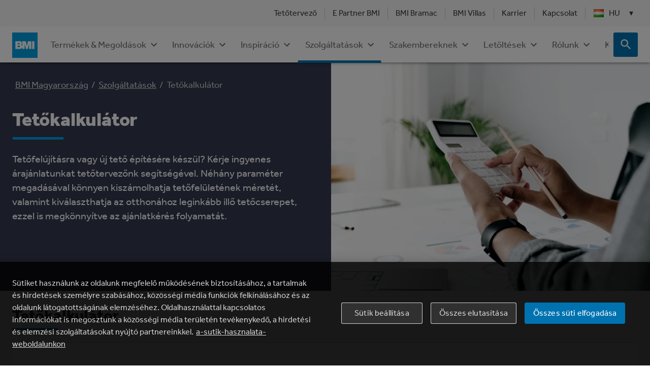

--- FILE ---
content_type: text/html; charset=UTF-8
request_url: https://www.bmigroup.com/hu/szolgaltatasok/tetotervezo/
body_size: 218973
content:
<!DOCTYPE html><html lang="hu-HU"><head><meta charSet="utf-8"/><meta http-equiv="x-ua-compatible" content="ie=edge"/><meta name="viewport" content="width=device-width, initial-scale=1, shrink-to-fit=no"/><script async="" src="https://www.googletagmanager.com/gtm.js?id=GTM-NPRVJD3"></script><script async="" src="https://www.googletagmanager.com/gtm.js?id=GTM-M9Q4JW9"></script><script>window.dataLayer = window.dataLayer || [];
function gtag(){dataLayer.push(arguments);} 

gtag('consent', 'default', { 
  'ad_storage': 'denied', 
  'analytics_storage': 'denied', 
  'functionality_storage': 'denied',
  'personalization_storage': 'denied',
  'security_storage': 'denied',
  'ad_user_data': 'denied',
  'ad_personalization': 'denied',
  'wait_for_update': 500 
}); 
 
window.dataLayer.push({"platform":"gatsby","env":"production"});
gtag('js', new Date());
['GTM-NPRVJD3','GTM-M9Q4JW9'].forEach((id) => gtag("config", id))</script><meta name="theme-color" content="#663399"/><meta data-react-helmet="true" name="description" property="og:description" content="Tetőkalkulátorunk segítségével néhány paraméter megadásával könnyen kiszámolhatja tetőfelületének méretét, ezzel is megkönnyítve az ajánlatkérés folyamatát."/><meta data-react-helmet="true" name="viewport" content="width=device-width, initial-scale=1.0, viewport-fit=cover"/><meta data-react-helmet="true" property="og:title" content="Tetőkalkulátor | BMI Magyarország"/><meta data-react-helmet="true" property="og:url" content="https://www.bmigroup.com/hu/szolgaltatasok/tetotervezo/"/><meta data-react-helmet="true" property="og:image" content="https://dxb-hungary.payloadcms.app/api/image/file/tetokalkulator-988x660.webp"/><meta name="generator" content="Gatsby 5.13.7"/><style data-emotion="css amcbjx 1th3dtj ze8cyt n8ywp2 17gvz13 1r8cky8 18e6unn delx1r 5osmaj vubbuv ss7ew 3f8edh ygzrjx 1uv05zk 1cpcxy4 19w5wq1 9vp156 6xugel bcok7u 1qjezyi 1k1m9uw 1cixs2m n44m68 15idaqd 59oxux orq8zk oqr85h 12qnib k008qs n5empl 1778zyk ntzbsb 1p88ct0 9ncxkd 1mlwg2c yz5e9q 1ewxyze 7r2iqm 17es170 86yjm0 130f8nx 1wuxvp4 nhb8h9 3mf706 10q9jzs 16hu9f9 1my6sol 1tdmq76 10chrh8 17tfgq1 my9yfq an2sjs 1yo73hw 124fws5 p4h7lm 60gg2s 5shjl0 87lb9q prasn8 1vhvcpa twvxf8 1dj4jmd fc0jgp ezu12z">.css-amcbjx{background-color:#fff;color:#3b3b3b;-webkit-transition:box-shadow 300ms cubic-bezier(0.4, 0, 0.2, 1) 0ms;transition:box-shadow 300ms cubic-bezier(0.4, 0, 0.2, 1) 0ms;box-shadow:0px 3px 3px -2px rgba(0,0,0,0.2),0px 3px 4px 0px rgba(0,0,0,0.14),0px 1px 8px 0px rgba(0,0,0,0.12);position:-webkit-sticky;position:sticky;top:0;left:0;width:100%;z-index:10;}.css-amcbjx ul{margin-bottom:0;margin-top:0;padding-left:0;}.css-amcbjx .footer{position:absolute;top:3rem;right:0;}.css-amcbjx .Header-languageIcon{margin-right:10px;width:20px;}.css-amcbjx .Header-closeButton{background-color:#ffffff!important;position:absolute;right:0;top:0;z-index:2;}.css-amcbjx .Header-closeButton:hover{background-color:#f7f7f7!important;}.css-amcbjx .Header-closeButton.IconButton-root:hover{background-color:#f7f7f7!important;}.css-amcbjx .Header-backButton{font-weight:bold;padding:18px 10px 18px 2px;max-width:230px;}.css-amcbjx .Header-backButton svg{width:24px;}.css-amcbjx .Header-backButton .MuiButton-root{-webkit-box-pack:start;-ms-flex-pack:start;-webkit-justify-content:start;justify-content:start;}.css-1th3dtj{background-color:#f7f7f7;display:none;padding-top:0.3rem;padding-bottom:0.3rem;position:relative;text-align:right;z-index:15;}@media (min-width:840px){.css-1th3dtj{display:block;}}.css-1th3dtj ul{display:-webkit-box;display:-webkit-flex;display:-ms-flexbox;display:flex;-webkit-box-pack:end;-ms-flex-pack:end;-webkit-justify-content:flex-end;justify-content:flex-end;}.css-1th3dtj .Header-navItem{display:-webkit-box;display:-webkit-flex;display:-ms-flexbox;display:flex;-webkit-align-items:center;-webkit-box-align:center;-ms-flex-align:center;align-items:center;}.css-1th3dtj .Header-navItem:hover .MuiLink-underlineHover{-webkit-text-decoration:none;text-decoration:none;}.css-1th3dtj .Header-navItem +.Header-navItem::before{content:"";display:block;background-color:#cccccc;height:24px;margin:0 7px;width:1px;}.css-1th3dtj .Header-navItem:has(.Header-submenu)>button{background-color:rgba(0, 0, 0, 0.05);color:#3b3b3b;}.css-1th3dtj .Header-utilitiesButton.Button-root{font-size:0.875rem;color:#3b3b3b;}.css-1th3dtj .Header-submenu{position:absolute;top:calc(100% + 4px);left:15px;text-align:left;background-color:#f7f7f7;padding:8px 0;list-style:none;display:block;z-index:20;border-radius:3px;box-shadow:0px 8px 10px 1px rgba(0, 0, 0, 0.14),0px 3px 14px 2px rgba(0, 0, 0, 0.12),0px 5px 5px -3px rgba(0, 0, 0, 0.2);}.css-1th3dtj .Header-submenu .Header-navItem{white-space:nowrap;}.css-1th3dtj .Header-submenu .Header-navItem::before{display:none;}.css-1th3dtj .Header-submenu .Header-utilitiesButton.Button-root{font-size:1rem;color:#3b3b3b;padding:6px 16px;width:100%;-webkit-box-pack:start;-ms-flex-pack:start;-webkit-justify-content:flex-start;justify-content:flex-start;}.css-1th3dtj .Header-navItem:hover .Header-submenu{display:block;}.css-1th3dtj .downArrow{font-size:0.875rem!important;margin-left:2px!important;max-width:16px;}.css-ze8cyt.Container-fullWidth{width:100%;}.css-n8ywp2{width:100%;margin-left:auto;box-sizing:border-box;margin-right:auto;display:block;padding-left:16px;padding-right:16px;}@media (min-width:600px){.css-n8ywp2{padding-left:24px;padding-right:24px;}}@media (min-width:1440px){.css-n8ywp2{max-width:1440px;}}.css-17gvz13{display:-webkit-inline-box;display:-webkit-inline-flex;display:-ms-inline-flexbox;display:inline-flex;-webkit-align-items:center;-webkit-box-align:center;-ms-flex-align:center;align-items:center;-webkit-box-pack:center;-ms-flex-pack:center;-webkit-justify-content:center;justify-content:center;position:relative;box-sizing:border-box;-webkit-tap-highlight-color:transparent;background-color:transparent;outline:0;border:0;margin:0;border-radius:0;padding:0;cursor:pointer;-webkit-user-select:none;-moz-user-select:none;-ms-user-select:none;user-select:none;vertical-align:middle;-moz-appearance:none;-webkit-appearance:none;-webkit-text-decoration:none;text-decoration:none;color:inherit;text-transform:none;font-family:Effra Regular;font-weight:500;font-size:0.875rem;line-height:1.75;min-width:64px;padding:6px 8px;border-radius:4px;-webkit-transition:background-color 250ms cubic-bezier(0.4, 0, 0.2, 1) 0ms,box-shadow 250ms cubic-bezier(0.4, 0, 0.2, 1) 0ms,border-color 250ms cubic-bezier(0.4, 0, 0.2, 1) 0ms,color 250ms cubic-bezier(0.4, 0, 0.2, 1) 0ms;transition:background-color 250ms cubic-bezier(0.4, 0, 0.2, 1) 0ms,box-shadow 250ms cubic-bezier(0.4, 0, 0.2, 1) 0ms,border-color 250ms cubic-bezier(0.4, 0, 0.2, 1) 0ms,color 250ms cubic-bezier(0.4, 0, 0.2, 1) 0ms;color:#0072b0;}.css-17gvz13::-moz-focus-inner{border-style:none;}.css-17gvz13.Mui-disabled{pointer-events:none;cursor:default;}@media print{.css-17gvz13{-webkit-print-color-adjust:exact;color-adjust:exact;}}.css-17gvz13:hover{-webkit-text-decoration:none;text-decoration:none;background-color:rgba(0, 114, 176, 0.04);}@media (hover: none){.css-17gvz13:hover{background-color:transparent;}}.css-17gvz13.Mui-disabled{color:rgba(0, 0, 0, 0.26);}.css-17gvz13.Button-root{font-size:1rem;border-radius:3px;overflow-wrap:anywhere;}.css-17gvz13.Button-text:hover{background-color:rgba(0, 0, 0, 0.05);}.css-17gvz13.Button-contained.Mui-disabled{background-color:rgba(0, 114, 176, 0.38);color:#ffffff;}.css-17gvz13.Button-startIcon{margin-left:0;}.css-17gvz13.Button-textDarkBg{color:rgba(255, 255, 255, 0.8);}.css-17gvz13.Button-textDarkBg:hover{color:#ffffff;background-color:rgba(255, 255, 255, 0.1);-webkit-transition:color 0.35s ease-in-out;transition:color 0.35s ease-in-out;}.css-17gvz13.Button-textDarkBg.Mui-disabled{color:rgba(255, 255, 255, 0.38);}.css-17gvz13.Button-outlinedDarkBg{color:#ffffff;border-color:rgba(255, 255, 255, 0.8);background-color:rgba(255, 255, 255, 0.1);}.css-17gvz13.Button-outlinedDarkBg:hover{border-color:#ffffff;background-color:transparent;}.css-17gvz13.Button-outlinedDarkBg.Mui-disabled{color:rgba(255, 255, 255, 0.3);background-color:rgba(255, 255, 255, 0.2);border-color:rgba(255, 255, 255, 0.3);}.css-17gvz13.Button-opaqueOutlined{background-color:#ffffff;position:relative;}.css-17gvz13.Button-opaqueOutlined:hover{background-color:#ffffff;position:relative;}.css-17gvz13.Button-opaqueOutlined:hover::after{content:'';width:100%;height:100%;position:absolute;top:0;left:0;background-color:rgba(0, 91, 140, 0.04);}.css-17gvz13.Button-opaqueOutlined.Mui-disabled{background-color:#ffffff;}.css-17gvz13.Button-opaqueOutlinedDarkBg{color:#005b8c;border-color:rgba(0, 114, 176, 0.5);}.css-17gvz13.Button-opaqueOutlinedDarkBg:hover{border-color:#0072b0;}.css-17gvz13.Button-opaqueOutlinedDarkBg:hover::after{background-color:rgba(0, 114, 176, 0.04);}.css-17gvz13.Button-containedDarkBg{background-color:#0072b0;}.css-17gvz13.Button-containedDarkBg:hover{background-color:#005b8c;}.css-17gvz13.Button-containedDarkBg.Mui-disabled{background-color:rgba(0, 114, 176, 0.38);}.css-1r8cky8{display:-webkit-inline-box;display:-webkit-inline-flex;display:-ms-inline-flexbox;display:inline-flex;-webkit-align-items:center;-webkit-box-align:center;-ms-flex-align:center;align-items:center;-webkit-box-pack:center;-ms-flex-pack:center;-webkit-justify-content:center;justify-content:center;position:relative;box-sizing:border-box;-webkit-tap-highlight-color:transparent;background-color:transparent;outline:0;border:0;margin:0;border-radius:0;padding:0;cursor:pointer;-webkit-user-select:none;-moz-user-select:none;-ms-user-select:none;user-select:none;vertical-align:middle;-moz-appearance:none;-webkit-appearance:none;-webkit-text-decoration:none;text-decoration:none;color:inherit;text-transform:none;font-family:Effra Regular;font-weight:500;font-size:0.875rem;line-height:1.75;min-width:64px;padding:6px 8px;border-radius:4px;-webkit-transition:background-color 250ms cubic-bezier(0.4, 0, 0.2, 1) 0ms,box-shadow 250ms cubic-bezier(0.4, 0, 0.2, 1) 0ms,border-color 250ms cubic-bezier(0.4, 0, 0.2, 1) 0ms,color 250ms cubic-bezier(0.4, 0, 0.2, 1) 0ms;transition:background-color 250ms cubic-bezier(0.4, 0, 0.2, 1) 0ms,box-shadow 250ms cubic-bezier(0.4, 0, 0.2, 1) 0ms,border-color 250ms cubic-bezier(0.4, 0, 0.2, 1) 0ms,color 250ms cubic-bezier(0.4, 0, 0.2, 1) 0ms;color:#0072b0;-webkit-transition:border 280ms cubic-bezier(0.4, 0, 0.2, 1),padding-bottom 280ms cubic-bezier(0.4, 0, 0.2, 1),margin-bottom 280ms cubic-bezier(0.4, 0, 0.2, 1);transition:border 280ms cubic-bezier(0.4, 0, 0.2, 1),padding-bottom 280ms cubic-bezier(0.4, 0, 0.2, 1),margin-bottom 280ms cubic-bezier(0.4, 0, 0.2, 1);border:1px solid transparent;}.css-1r8cky8::-moz-focus-inner{border-style:none;}.css-1r8cky8.Mui-disabled{pointer-events:none;cursor:default;}@media print{.css-1r8cky8{-webkit-print-color-adjust:exact;color-adjust:exact;}}.css-1r8cky8:hover{-webkit-text-decoration:none;text-decoration:none;background-color:rgba(0, 114, 176, 0.04);}@media (hover: none){.css-1r8cky8:hover{background-color:transparent;}}.css-1r8cky8.Mui-disabled{color:rgba(0, 0, 0, 0.26);}.css-1r8cky8.Button-root{font-size:1rem;border-radius:3px;overflow-wrap:anywhere;}.css-1r8cky8.Button-text:hover{background-color:rgba(0, 0, 0, 0.05);}.css-1r8cky8.Button-contained.Mui-disabled{background-color:rgba(0, 114, 176, 0.38);color:#ffffff;}.css-1r8cky8.Button-startIcon{margin-left:0;}.css-1r8cky8.Button-textDarkBg{color:rgba(255, 255, 255, 0.8);}.css-1r8cky8.Button-textDarkBg:hover{color:#ffffff;background-color:rgba(255, 255, 255, 0.1);-webkit-transition:color 0.35s ease-in-out;transition:color 0.35s ease-in-out;}.css-1r8cky8.Button-textDarkBg.Mui-disabled{color:rgba(255, 255, 255, 0.38);}.css-1r8cky8.Button-outlinedDarkBg{color:#ffffff;border-color:rgba(255, 255, 255, 0.8);background-color:rgba(255, 255, 255, 0.1);}.css-1r8cky8.Button-outlinedDarkBg:hover{border-color:#ffffff;background-color:transparent;}.css-1r8cky8.Button-outlinedDarkBg.Mui-disabled{color:rgba(255, 255, 255, 0.3);background-color:rgba(255, 255, 255, 0.2);border-color:rgba(255, 255, 255, 0.3);}.css-1r8cky8.Button-opaqueOutlined{background-color:#ffffff;position:relative;}.css-1r8cky8.Button-opaqueOutlined:hover{background-color:#ffffff;position:relative;}.css-1r8cky8.Button-opaqueOutlined:hover::after{content:'';width:100%;height:100%;position:absolute;top:0;left:0;background-color:rgba(0, 91, 140, 0.04);}.css-1r8cky8.Button-opaqueOutlined.Mui-disabled{background-color:#ffffff;}.css-1r8cky8.Button-opaqueOutlinedDarkBg{color:#005b8c;border-color:rgba(0, 114, 176, 0.5);}.css-1r8cky8.Button-opaqueOutlinedDarkBg:hover{border-color:#0072b0;}.css-1r8cky8.Button-opaqueOutlinedDarkBg:hover::after{background-color:rgba(0, 114, 176, 0.04);}.css-1r8cky8.Button-containedDarkBg{background-color:#0072b0;}.css-1r8cky8.Button-containedDarkBg:hover{background-color:#005b8c;}.css-1r8cky8.Button-containedDarkBg.Mui-disabled{background-color:rgba(0, 114, 176, 0.38);}.css-1r8cky8.Header-languageSelectionButtonActive{border:1px solid #cccccc;border-bottom-color:#f7f7f7;border-radius:4px 4px 0 0;margin-bottom:-0.5rem;padding-bottom:0.875rem;}.css-18e6unn{margin-left:1rem;-webkit-transition:-webkit-transform 280ms cubic-bezier(0.4, 0, 0.2, 1);transition:transform 280ms cubic-bezier(0.4, 0, 0.2, 1);}.css-18e6unn.Header-downArrowUp{-webkit-transform:rotate(180deg);-moz-transform:rotate(180deg);-ms-transform:rotate(180deg);transform:rotate(180deg);}.css-delx1r{height:100vh;z-index:14;background-color:#ffffff;border:1px solid #cccccc;position:fixed;right:0;top:0;width:315px;z-index:16;max-width:1392px;margin:0 auto;overflow:auto;max-height:unset;box-shadow:0px 4px 5px rgba(0, 0, 0, 0.14),0px 1px 10px rgba(0, 0, 0, 0.12),0px 2px 4px -1px rgba(0, 0, 0, 0.2);background-color:#f7f7f7;}@media (min-width:840px){.css-delx1r{position:absolute;top:auto;height:calc(100vh - 160px);width:100%;overflow:hidden;}}.css-delx1r .Header-closeButton{background-color:#f7f7f7!important;margin:18px;}.css-delx1r .Header-closeButton.IconButton-root:hover{background-color:#f7f7f7!important;}@media (min-width:840px){.css-delx1r{left:0;height:auto;max-height:calc(100vh - 60px);}}.css-5osmaj{display:-webkit-inline-box;display:-webkit-inline-flex;display:-ms-inline-flexbox;display:inline-flex;-webkit-align-items:center;-webkit-box-align:center;-ms-flex-align:center;align-items:center;-webkit-box-pack:center;-ms-flex-pack:center;-webkit-justify-content:center;justify-content:center;position:relative;box-sizing:border-box;-webkit-tap-highlight-color:transparent;background-color:transparent;outline:0;border:0;margin:0;border-radius:0;padding:0;cursor:pointer;-webkit-user-select:none;-moz-user-select:none;-ms-user-select:none;user-select:none;vertical-align:middle;-moz-appearance:none;-webkit-appearance:none;-webkit-text-decoration:none;text-decoration:none;color:inherit;text-align:center;-webkit-flex:0 0 auto;-ms-flex:0 0 auto;flex:0 0 auto;font-size:1.5rem;padding:8px;border-radius:50%;overflow:visible;color:rgba(0, 0, 0, 0.54);-webkit-transition:background-color 150ms cubic-bezier(0.4, 0, 0.2, 1) 0ms;transition:background-color 150ms cubic-bezier(0.4, 0, 0.2, 1) 0ms;padding:12px;font-size:1.75rem;}.css-5osmaj::-moz-focus-inner{border-style:none;}.css-5osmaj.Mui-disabled{pointer-events:none;cursor:default;}@media print{.css-5osmaj{-webkit-print-color-adjust:exact;color-adjust:exact;}}.css-5osmaj:hover{background-color:rgba(0, 0, 0, 0.04);}@media (hover: none){.css-5osmaj:hover{background-color:transparent;}}.css-5osmaj.Mui-disabled{background-color:transparent;color:rgba(0, 0, 0, 0.26);}.css-5osmaj.IconButton-root{border-radius:3px;padding:0;}.css-5osmaj.IconButton-root:hover{background-color:#005b8c;}.css-5osmaj.IconButton-root.Mui-disabled{background-color:rgba(0, 91, 140, 0.35);}.css-5osmaj.IconButton-contained{background-color:#0072b0;color:#ffffff;}.css-5osmaj.IconButton-outlined{background-color:unset;border:1px solid rgba(0, 114, 176, 0.5);color:#0072b0;}.css-5osmaj.IconButton-outlined:hover{background-color:rgba(255, 255, 255, 0.05);position:relative;}.css-5osmaj.IconButton-outlined:hover::after{content:'';width:100%;height:100%;position:absolute;top:0;left:0;background-color:rgba(0, 91, 140, 0.04);}.css-5osmaj.IconButton-text{background-color:unset;color:#0072b0;}.css-5osmaj.IconButton-text:hover{background-color:rgba(255, 255, 255, 0.05);}.css-5osmaj.IconButton-textDarkBg{color:#ffffff;}.css-5osmaj.IconButton-textDarkBg:hover{background-color:rgba(255, 255, 255, 0.1);}.css-5osmaj.IconButton-extra-small{max-width:24px;max-height:24px;}.css-5osmaj.IconButton-extra-small::after{content:'';position:absolute;top:-12px;left:-12px;bottom:-12px;right:-12px;}.css-5osmaj.IconButton-small{max-width:32px;max-height:32px;}.css-5osmaj.IconButton-small::after{content:'';position:absolute;top:-8px;left:-8px;bottom:-8px;right:-8px;}.css-5osmaj.IconButton-42{width:42px;height:42px;}.css-5osmaj.IconButton-medium{width:48px;height:48px;}.css-5osmaj.IconButton-large{width:60px;height:60px;}.css-5osmaj.IconButton-extra-large{width:64px;height:64px;}.css-5osmaj.css-5osmaj{color:#6f6f6f;}.css-5osmaj.css-5osmaj:hover{color:#3b3b3b;}.css-vubbuv{-webkit-user-select:none;-moz-user-select:none;-ms-user-select:none;user-select:none;width:1em;height:1em;display:inline-block;fill:currentColor;-webkit-flex-shrink:0;-ms-flex-negative:0;flex-shrink:0;-webkit-transition:fill 200ms cubic-bezier(0.4, 0, 0.2, 1) 0ms;transition:fill 200ms cubic-bezier(0.4, 0, 0.2, 1) 0ms;font-size:1.5rem;}.css-ss7ew{width:100%;margin-left:auto;box-sizing:border-box;margin-right:auto;display:block;padding:16px;}@media (min-width:1440px){.css-ss7ew{max-width:1440px;}}@media (min-width:840px){.css-ss7ew{padding:32px 24px;}}.css-3f8edh.RichText-root a.bold{font-weight:bold;}.css-3f8edh.RichText-root img.embedded-asset{max-width:100%;position:relative!important;height:auto!important;width:auto!important;}.css-3f8edh.RichText-root img.embedded-asset+img.embedded-asset{margin-left:8px;}.css-3f8edh.RichText-root .EmbeddedLinkStyles-embeddedLink{display:block;width:-webkit-max-content;width:-moz-max-content;width:max-content;max-width:100%;}.css-3f8edh.RichText-root p{margin-bottom:0.75em;min-height:1.4rem;}.css-3f8edh.RichText-root p:last-child:empty{display:none;}.css-3f8edh.RichText-root p:last-child:has(>:only-child:empty:not(br, img, hr)){display:none;}.css-3f8edh.RichText-root ul{list-style:none;padding-left:1.5rem;}.css-3f8edh.RichText-root li{font-size:1rem;margin-bottom:0.75em;}.css-3f8edh.RichText-root ul li{display:-webkit-box;display:-webkit-list-item;display:-ms-list-itembox;display:list-item;}.css-3f8edh.RichText-root ul li:last-child>p{margin-bottom:0;}.css-3f8edh.RichText-root ul li:before{content:'◼︎';color:#009fe3;margin-left:-1.8rem;margin-top:1px;padding-right:1rem;}.css-3f8edh.RichText-root ol{list-style:decimal;padding-left:1.5rem;-webkit-padding-start:20px;padding-inline-start:20px;}.css-3f8edh.RichText-root ol li:last-child>p{margin-bottom:0;}.css-3f8edh.RichText-root li>ol{list-style:lower-alpha;padding-left:1.5rem;}.css-3f8edh.RichText-root ol li::before{margin-left:-1.5rem;width:1.5rem;}.css-3f8edh.RichText-root ol li p{margin-left:10px;}.css-3f8edh .RichText-title{margin-bottom:24px;}.css-3f8edh.RichText-no-bottom-margin.css-3f8edh.RichText-no-bottom-margin>*:last-child{margin-bottom:0;}.css-ygzrjx{margin:0;font-size:1rem;line-height:1.4;font-family:Effra Regular;font-weight:400;margin-bottom:0.35em;}.css-ygzrjx.Typography-body3{font-size:0.668rem;}.css-ygzrjx.Typography-underline::after{background-color:#009fe3;content:"";display:block;margin-bottom:24px;height:4px;width:100px;margin-top:1rem;}.css-ygzrjx.Typography-underline.Typography-darkBg::after{background-color:#009fe3;}.css-ygzrjx.Typography-h1NoClamp{font-size:3rem;}.css-ygzrjx.Typography-h2NoClamp{font-size:2.5rem;}.css-ygzrjx.Typography-h3NoClamp{font-size:2rem;}.css-ygzrjx.Typography-h4NoClamp{font-size:1.25rem;}.css-1uv05zk{--Grid-columns:12;--Grid-columnSpacing:0px;--Grid-rowSpacing:0px;-webkit-flex-direction:row;-ms-flex-direction:row;flex-direction:row;min-width:0;box-sizing:border-box;display:-webkit-box;display:-webkit-flex;display:-ms-flexbox;display:flex;-webkit-box-flex-wrap:wrap;-webkit-flex-wrap:wrap;-ms-flex-wrap:wrap;flex-wrap:wrap;margin:calc(var(--Grid-rowSpacing) / -2) calc(var(--Grid-columnSpacing) / -2);}@media (min-width:1440px){.css-1uv05zk.Grid-justifyContent .Grid-item:nth-of-type(4):nth-last-of-type(2){margin-left:20px;}}@media (min-width:840px){.css-1uv05zk{-webkit-box-flex-wrap:nowrap;-webkit-flex-wrap:nowrap;-ms-flex-wrap:nowrap;flex-wrap:nowrap;gap:22px;}}.css-1cpcxy4{min-width:0;box-sizing:border-box;padding:calc(var(--Grid-rowSpacing) / 2) calc(var(--Grid-columnSpacing) / 2);}@media (min-width:840px){.css-1cpcxy4{-webkit-box-flex:0;-webkit-flex-grow:0;-ms-flex-positive:0;flex-grow:0;-webkit-flex-basis:auto;-ms-flex-preferred-size:auto;flex-basis:auto;width:calc(100% * 3 / var(--Grid-columns));}}@media (min-width:1440px){.css-1cpcxy4{-webkit-box-flex:0;-webkit-flex-grow:0;-ms-flex-positive:0;flex-grow:0;-webkit-flex-basis:auto;-ms-flex-preferred-size:auto;flex-basis:auto;width:calc(100% * 3 / var(--Grid-columns));}}.css-19w5wq1{margin:0;font-family:Effra Medium;font-size:1.125rem;line-height:1.2;font-weight:500;margin-top:32px;margin-bottom:16px;}.css-19w5wq1.Typography-body3{font-size:0.668rem;}.css-19w5wq1.Typography-underline::after{background-color:#009fe3;content:"";display:block;margin-bottom:24px;height:4px;width:100px;margin-top:1rem;}.css-19w5wq1.Typography-underline.Typography-darkBg::after{background-color:#009fe3;}.css-19w5wq1.Typography-h1NoClamp{font-size:3rem;}.css-19w5wq1.Typography-h2NoClamp{font-size:2.5rem;}.css-19w5wq1.Typography-h3NoClamp{font-size:2rem;}.css-19w5wq1.Typography-h4NoClamp{font-size:1.25rem;}@media (max-width:839.95px){.css-19w5wq1{margin-top:24px;}}.css-9vp156{display:-webkit-inline-box;display:-webkit-inline-flex;display:-ms-inline-flexbox;display:inline-flex;-webkit-align-items:center;-webkit-box-align:center;-ms-flex-align:center;align-items:center;-webkit-box-pack:center;-ms-flex-pack:center;-webkit-justify-content:center;justify-content:center;position:relative;box-sizing:border-box;-webkit-tap-highlight-color:transparent;background-color:transparent;outline:0;border:0;margin:0;border-radius:0;padding:0;cursor:pointer;-webkit-user-select:none;-moz-user-select:none;-ms-user-select:none;user-select:none;vertical-align:middle;-moz-appearance:none;-webkit-appearance:none;-webkit-text-decoration:none;text-decoration:none;color:inherit;text-transform:none;font-family:Effra Regular;font-weight:500;font-size:0.875rem;line-height:1.75;min-width:64px;padding:6px 8px;border-radius:4px;-webkit-transition:background-color 250ms cubic-bezier(0.4, 0, 0.2, 1) 0ms,box-shadow 250ms cubic-bezier(0.4, 0, 0.2, 1) 0ms,border-color 250ms cubic-bezier(0.4, 0, 0.2, 1) 0ms,color 250ms cubic-bezier(0.4, 0, 0.2, 1) 0ms;transition:background-color 250ms cubic-bezier(0.4, 0, 0.2, 1) 0ms,box-shadow 250ms cubic-bezier(0.4, 0, 0.2, 1) 0ms,border-color 250ms cubic-bezier(0.4, 0, 0.2, 1) 0ms,color 250ms cubic-bezier(0.4, 0, 0.2, 1) 0ms;color:#0072b0;-webkit-box-pack:start;-ms-flex-pack:start;-webkit-justify-content:start;justify-content:start;width:100%;margin:0;line-height:22px;white-space:pre-line;font-size:16px;padding:4px 10px;min-width:230px;color:#3b3b3b;}.css-9vp156::-moz-focus-inner{border-style:none;}.css-9vp156.Mui-disabled{pointer-events:none;cursor:default;}@media print{.css-9vp156{-webkit-print-color-adjust:exact;color-adjust:exact;}}.css-9vp156:hover{-webkit-text-decoration:none;text-decoration:none;background-color:rgba(0, 114, 176, 0.04);}@media (hover: none){.css-9vp156:hover{background-color:transparent;}}.css-9vp156.Mui-disabled{color:rgba(0, 0, 0, 0.26);}.css-9vp156.Button-root{font-size:1rem;border-radius:3px;overflow-wrap:anywhere;}.css-9vp156.Button-text:hover{background-color:rgba(0, 0, 0, 0.05);}.css-9vp156.Button-contained.Mui-disabled{background-color:rgba(0, 114, 176, 0.38);color:#ffffff;}.css-9vp156.Button-startIcon{margin-left:0;}.css-9vp156.Button-textDarkBg{color:rgba(255, 255, 255, 0.8);}.css-9vp156.Button-textDarkBg:hover{color:#ffffff;background-color:rgba(255, 255, 255, 0.1);-webkit-transition:color 0.35s ease-in-out;transition:color 0.35s ease-in-out;}.css-9vp156.Button-textDarkBg.Mui-disabled{color:rgba(255, 255, 255, 0.38);}.css-9vp156.Button-outlinedDarkBg{color:#ffffff;border-color:rgba(255, 255, 255, 0.8);background-color:rgba(255, 255, 255, 0.1);}.css-9vp156.Button-outlinedDarkBg:hover{border-color:#ffffff;background-color:transparent;}.css-9vp156.Button-outlinedDarkBg.Mui-disabled{color:rgba(255, 255, 255, 0.3);background-color:rgba(255, 255, 255, 0.2);border-color:rgba(255, 255, 255, 0.3);}.css-9vp156.Button-opaqueOutlined{background-color:#ffffff;position:relative;}.css-9vp156.Button-opaqueOutlined:hover{background-color:#ffffff;position:relative;}.css-9vp156.Button-opaqueOutlined:hover::after{content:'';width:100%;height:100%;position:absolute;top:0;left:0;background-color:rgba(0, 91, 140, 0.04);}.css-9vp156.Button-opaqueOutlined.Mui-disabled{background-color:#ffffff;}.css-9vp156.Button-opaqueOutlinedDarkBg{color:#005b8c;border-color:rgba(0, 114, 176, 0.5);}.css-9vp156.Button-opaqueOutlinedDarkBg:hover{border-color:#0072b0;}.css-9vp156.Button-opaqueOutlinedDarkBg:hover::after{background-color:rgba(0, 114, 176, 0.04);}.css-9vp156.Button-containedDarkBg{background-color:#0072b0;}.css-9vp156.Button-containedDarkBg:hover{background-color:#005b8c;}.css-9vp156.Button-containedDarkBg.Mui-disabled{background-color:rgba(0, 114, 176, 0.38);}@media (max-width:1023.95px){.css-9vp156{min-width:unset;white-space:normal;}}@media (max-width:839.95px){.css-9vp156{padding:6px 10px;white-space:pre-line;}}.css-9vp156 .LanguageSelection-languageIcon{margin-right:10px;width:20px;}.css-6xugel{display:inherit;margin-right:8px;margin-left:-4px;}.css-6xugel>*:nth-of-type(1){font-size:20px;}.css-bcok7u{min-width:0;box-sizing:border-box;padding:calc(var(--Grid-rowSpacing) / 2) calc(var(--Grid-columnSpacing) / 2);}@media (min-width:840px){.css-bcok7u{-webkit-box-flex:0;-webkit-flex-grow:0;-ms-flex-positive:0;flex-grow:0;-webkit-flex-basis:auto;-ms-flex-preferred-size:auto;flex-basis:auto;width:calc(100% * 9 / var(--Grid-columns));}}@media (min-width:1440px){.css-bcok7u{-webkit-box-flex:0;-webkit-flex-grow:0;-ms-flex-positive:0;flex-grow:0;-webkit-flex-basis:auto;-ms-flex-preferred-size:auto;flex-basis:auto;width:calc(100% * 9 / var(--Grid-columns));}}.css-1qjezyi{height:460px;-webkit-column-count:3;column-count:3;-webkit-column-fill:auto;column-fill:auto;}@media (max-width:1023.95px){.css-1qjezyi{height:calc(100% - 56px);}}@media (max-width:839.95px){.css-1qjezyi{-webkit-column-count:unset;column-count:unset;height:auto;}}.css-1k1m9uw{background-color:#ffffff;position:relative;z-index:13;}.css-1k1m9uw .MuiContainer-root{display:-webkit-box;display:-webkit-flex;display:-ms-flexbox;display:flex;-webkit-align-items:center;-webkit-box-align:center;-ms-flex-align:center;align-items:center;-webkit-box-pack:justify;-webkit-justify-content:space-between;justify-content:space-between;}.css-1cixs2m{display:-webkit-box;display:-webkit-flex;display:-ms-flexbox;display:flex;-webkit-align-items:flex-end;-webkit-box-align:flex-end;-ms-flex-align:flex-end;align-items:flex-end;margin-bottom:-1px;width:100%;}.css-n44m68{margin:0;font:inherit;color:#0072b0;-webkit-text-decoration:underline;text-decoration:underline;text-decoration-color:rgba(0, 114, 176, 0.4);color:#0072b0;-webkit-text-decoration:underline;text-decoration:underline;text-decoration-color:currentColor;font-size:inherit;display:-webkit-inline-box;display:-webkit-inline-flex;display:-ms-inline-flexbox;display:inline-flex;-webkit-align-items:center;-webkit-box-align:center;-ms-flex-align:center;align-items:center;position:relative;cursor:pointer;}.css-n44m68:hover{text-decoration-color:inherit;}.css-n44m68::before{content:"";position:absolute;height:42px;top:50%;margin-top:-21px;left:0;right:0;}.css-n44m68:hover{color:#005b8c;-webkit-transition:currentColor 250ms ease-out,color 250ms ease-out;transition:currentColor 250ms ease-out,color 250ms ease-out;}.css-n44m68.AnchorLink-disabled{opacity:0.3;pointer-events:none;}.css-n44m68.AnchorLink-white{color:rgba(255, 255, 255, 0.8);}.css-n44m68.AnchorLink-white:hover{color:#ffffff;}.css-n44m68.AnchorLink-black{color:rgba(0, 0, 0, 0.8);}.css-n44m68.AnchorLink-black:hover{color:#000000;}.css-15idaqd{padding:0!important;margin:10px 10px 10px 0;width:50px;height:50px;}.css-59oxux{display:none;}@media (min-width:840px){.css-59oxux{display:block;overflow-x:auto;}}.css-59oxux .Header-navItem{-webkit-background-clip:padding-box;background-clip:padding-box;border:1px solid transparent;border-radius:3px 3px 0 0;min-width:auto;padding:6px 12px;-webkit-transition:color 280ms cubic-bezier(0.4, 0, 0.2, 1),background-color 280ms cubic-bezier(0.4, 0, 0.2, 1),box-shadow 280ms cubic-bezier(0.4, 0, 0.2, 1),border 280ms cubic-bezier(0.4, 0, 0.2, 1);transition:color 280ms cubic-bezier(0.4, 0, 0.2, 1),background-color 280ms cubic-bezier(0.4, 0, 0.2, 1),box-shadow 280ms cubic-bezier(0.4, 0, 0.2, 1),border 280ms cubic-bezier(0.4, 0, 0.2, 1);-webkit-text-decoration:none;text-decoration:none;color:#6f6f6f;font-size:16px;opacity:1;-webkit-flex-direction:column-reverse;-ms-flex-direction:column-reverse;flex-direction:column-reverse;}.css-59oxux .Header-navItem:hover{background-color:#f7f7f7;color:#3b3b3b;}.css-59oxux .Header-navItem.Mui-selected{border:1px solid #cccccc;border-bottom-color:#ffffff;}.css-59oxux .Header-navItem .MuiSvgIcon-root{margin-bottom:0;height:16px;width:16px;}@media (min-width:840px){.css-59oxux .Header-navItem{-webkit-flex-direction:row-reverse;-ms-flex-direction:row-reverse;flex-direction:row-reverse;font-size:18px;padding:10px 8px 10px 14px;}.css-59oxux .Header-navItem .MuiSvgIcon-root{margin-left:3px;height:24px;width:24px;}}.css-59oxux .Header-navItemNoChildren{display:-webkit-box;display:-webkit-flex;display:-ms-flexbox;display:flex;-webkit-align-items:center;-webkit-box-align:center;-ms-flex-align:center;align-items:center;}.css-59oxux .Header-navItemSelected{border-bottom:5px solid #0072b0!important;padding:5px 8px 0px 14px!important;}.css-59oxux .MuiTabs-indicator{display:none;}.css-orq8zk{overflow:hidden;min-height:48px;-webkit-overflow-scrolling:touch;display:-webkit-box;display:-webkit-flex;display:-ms-flexbox;display:flex;}@media (max-width:599.95px){.css-orq8zk .MuiTabs-scrollButtons{display:none;}}.css-oqr85h{overflow-x:auto;overflow-y:hidden;scrollbar-width:none;}.css-oqr85h::-webkit-scrollbar{display:none;}.css-12qnib{position:relative;display:inline-block;-webkit-flex:1 1 auto;-ms-flex:1 1 auto;flex:1 1 auto;white-space:nowrap;scrollbar-width:none;overflow-x:auto;overflow-y:hidden;}.css-12qnib::-webkit-scrollbar{display:none;}.css-k008qs{display:-webkit-box;display:-webkit-flex;display:-ms-flexbox;display:flex;}.css-n5empl{display:-webkit-inline-box;display:-webkit-inline-flex;display:-ms-inline-flexbox;display:inline-flex;-webkit-align-items:center;-webkit-box-align:center;-ms-flex-align:center;align-items:center;-webkit-box-pack:center;-ms-flex-pack:center;-webkit-justify-content:center;justify-content:center;position:relative;box-sizing:border-box;-webkit-tap-highlight-color:transparent;background-color:transparent;outline:0;border:0;margin:0;border-radius:0;padding:0;cursor:pointer;-webkit-user-select:none;-moz-user-select:none;-ms-user-select:none;user-select:none;vertical-align:middle;-moz-appearance:none;-webkit-appearance:none;-webkit-text-decoration:none;text-decoration:none;color:inherit;text-transform:none;font-family:Effra Regular;font-weight:500;font-size:0.875rem;line-height:1.25;max-width:360px;min-width:90px;position:relative;min-height:72px;-webkit-flex-shrink:0;-ms-flex-negative:0;flex-shrink:0;padding:12px 16px;overflow:hidden;white-space:normal;text-align:center;-webkit-flex-direction:column;-ms-flex-direction:column;flex-direction:column;padding-top:9px;padding-bottom:9px;color:rgba(0, 0, 0, 0.6);}.css-n5empl::-moz-focus-inner{border-style:none;}.css-n5empl.Mui-disabled{pointer-events:none;cursor:default;}@media print{.css-n5empl{-webkit-print-color-adjust:exact;color-adjust:exact;}}.css-n5empl>.MuiTab-iconWrapper{margin-bottom:6px;}.css-n5empl.Mui-selected{color:#0072b0;}.css-n5empl.Mui-disabled{color:rgba(0, 0, 0, 0.38);}.css-1778zyk{display:-webkit-box;display:-webkit-flex;display:-ms-flexbox;display:flex;-webkit-align-self:stretch;-ms-flex-item-align:stretch;align-self:stretch;-webkit-align-items:center;-webkit-box-align:center;-ms-flex-align:center;align-items:center;margin-left:auto;padding-left:10px;}.css-ntzbsb{display:-webkit-inline-box;display:-webkit-inline-flex;display:-ms-inline-flexbox;display:inline-flex;-webkit-align-items:center;-webkit-box-align:center;-ms-flex-align:center;align-items:center;-webkit-box-pack:center;-ms-flex-pack:center;-webkit-justify-content:center;justify-content:center;position:relative;box-sizing:border-box;-webkit-tap-highlight-color:transparent;background-color:transparent;outline:0;border:0;margin:0;border-radius:0;padding:0;cursor:pointer;-webkit-user-select:none;-moz-user-select:none;-ms-user-select:none;user-select:none;vertical-align:middle;-moz-appearance:none;-webkit-appearance:none;-webkit-text-decoration:none;text-decoration:none;color:inherit;text-align:center;-webkit-flex:0 0 auto;-ms-flex:0 0 auto;flex:0 0 auto;font-size:1.5rem;padding:8px;border-radius:50%;overflow:visible;color:rgba(0, 0, 0, 0.54);-webkit-transition:background-color 150ms cubic-bezier(0.4, 0, 0.2, 1) 0ms;transition:background-color 150ms cubic-bezier(0.4, 0, 0.2, 1) 0ms;padding:12px;font-size:1.75rem;}.css-ntzbsb::-moz-focus-inner{border-style:none;}.css-ntzbsb.Mui-disabled{pointer-events:none;cursor:default;}@media print{.css-ntzbsb{-webkit-print-color-adjust:exact;color-adjust:exact;}}.css-ntzbsb:hover{background-color:rgba(0, 0, 0, 0.04);}@media (hover: none){.css-ntzbsb:hover{background-color:transparent;}}.css-ntzbsb.Mui-disabled{background-color:transparent;color:rgba(0, 0, 0, 0.26);}.css-ntzbsb.IconButton-root{border-radius:3px;padding:0;}.css-ntzbsb.IconButton-root:hover{background-color:#005b8c;}.css-ntzbsb.IconButton-root.Mui-disabled{background-color:rgba(0, 91, 140, 0.35);}.css-ntzbsb.IconButton-contained{background-color:#0072b0;color:#ffffff;}.css-ntzbsb.IconButton-outlined{background-color:unset;border:1px solid rgba(0, 114, 176, 0.5);color:#0072b0;}.css-ntzbsb.IconButton-outlined:hover{background-color:rgba(255, 255, 255, 0.05);position:relative;}.css-ntzbsb.IconButton-outlined:hover::after{content:'';width:100%;height:100%;position:absolute;top:0;left:0;background-color:rgba(0, 91, 140, 0.04);}.css-ntzbsb.IconButton-text{background-color:unset;color:#0072b0;}.css-ntzbsb.IconButton-text:hover{background-color:rgba(255, 255, 255, 0.05);}.css-ntzbsb.IconButton-textDarkBg{color:#ffffff;}.css-ntzbsb.IconButton-textDarkBg:hover{background-color:rgba(255, 255, 255, 0.1);}.css-ntzbsb.IconButton-extra-small{max-width:24px;max-height:24px;}.css-ntzbsb.IconButton-extra-small::after{content:'';position:absolute;top:-12px;left:-12px;bottom:-12px;right:-12px;}.css-ntzbsb.IconButton-small{max-width:32px;max-height:32px;}.css-ntzbsb.IconButton-small::after{content:'';position:absolute;top:-8px;left:-8px;bottom:-8px;right:-8px;}.css-ntzbsb.IconButton-42{width:42px;height:42px;}.css-ntzbsb.IconButton-medium{width:48px;height:48px;}.css-ntzbsb.IconButton-large{width:60px;height:60px;}.css-ntzbsb.IconButton-extra-large{width:64px;height:64px;}.css-ntzbsb.IconButton-contained{color:#ffffff;}@media (max-width:839.95px){.css-ntzbsb.IconButton-contained{color:#0072b0;background-color:#ffffff;}.css-ntzbsb.IconButton-contained:hover{background-color:#ffffff;}}@media (min-width:840px){.css-ntzbsb .Header-searchButtonIsOnSearchPage{display:none;}}.css-1p88ct0{display:-webkit-inline-box;display:-webkit-inline-flex;display:-ms-inline-flexbox;display:inline-flex;-webkit-align-items:center;-webkit-box-align:center;-ms-flex-align:center;align-items:center;-webkit-box-pack:center;-ms-flex-pack:center;-webkit-justify-content:center;justify-content:center;position:relative;box-sizing:border-box;-webkit-tap-highlight-color:transparent;background-color:transparent;outline:0;border:0;margin:0;border-radius:0;padding:0;cursor:pointer;-webkit-user-select:none;-moz-user-select:none;-ms-user-select:none;user-select:none;vertical-align:middle;-moz-appearance:none;-webkit-appearance:none;-webkit-text-decoration:none;text-decoration:none;color:inherit;text-align:center;-webkit-flex:0 0 auto;-ms-flex:0 0 auto;flex:0 0 auto;font-size:1.5rem;padding:8px;border-radius:50%;overflow:visible;color:rgba(0, 0, 0, 0.54);-webkit-transition:background-color 150ms cubic-bezier(0.4, 0, 0.2, 1) 0ms;transition:background-color 150ms cubic-bezier(0.4, 0, 0.2, 1) 0ms;padding:12px;font-size:1.75rem;color:#0072b0!important;margin-left:10px;}.css-1p88ct0::-moz-focus-inner{border-style:none;}.css-1p88ct0.Mui-disabled{pointer-events:none;cursor:default;}@media print{.css-1p88ct0{-webkit-print-color-adjust:exact;color-adjust:exact;}}.css-1p88ct0:hover{background-color:rgba(0, 0, 0, 0.04);}@media (hover: none){.css-1p88ct0:hover{background-color:transparent;}}.css-1p88ct0.Mui-disabled{background-color:transparent;color:rgba(0, 0, 0, 0.26);}.css-1p88ct0.IconButton-root{border-radius:3px;padding:0;}.css-1p88ct0.IconButton-root:hover{background-color:#005b8c;}.css-1p88ct0.IconButton-root.Mui-disabled{background-color:rgba(0, 91, 140, 0.35);}.css-1p88ct0.IconButton-contained{background-color:#0072b0;color:#ffffff;}.css-1p88ct0.IconButton-outlined{background-color:unset;border:1px solid rgba(0, 114, 176, 0.5);color:#0072b0;}.css-1p88ct0.IconButton-outlined:hover{background-color:rgba(255, 255, 255, 0.05);position:relative;}.css-1p88ct0.IconButton-outlined:hover::after{content:'';width:100%;height:100%;position:absolute;top:0;left:0;background-color:rgba(0, 91, 140, 0.04);}.css-1p88ct0.IconButton-text{background-color:unset;color:#0072b0;}.css-1p88ct0.IconButton-text:hover{background-color:rgba(255, 255, 255, 0.05);}.css-1p88ct0.IconButton-textDarkBg{color:#ffffff;}.css-1p88ct0.IconButton-textDarkBg:hover{background-color:rgba(255, 255, 255, 0.1);}.css-1p88ct0.IconButton-extra-small{max-width:24px;max-height:24px;}.css-1p88ct0.IconButton-extra-small::after{content:'';position:absolute;top:-12px;left:-12px;bottom:-12px;right:-12px;}.css-1p88ct0.IconButton-small{max-width:32px;max-height:32px;}.css-1p88ct0.IconButton-small::after{content:'';position:absolute;top:-8px;left:-8px;bottom:-8px;right:-8px;}.css-1p88ct0.IconButton-42{width:42px;height:42px;}.css-1p88ct0.IconButton-medium{width:48px;height:48px;}.css-1p88ct0.IconButton-large{width:60px;height:60px;}.css-1p88ct0.IconButton-extra-large{width:64px;height:64px;}@media (min-width:840px){.css-1p88ct0{display:none;}}.css-9ncxkd{position:fixed;display:-webkit-box;display:-webkit-flex;display:-ms-flexbox;display:flex;-webkit-align-items:center;-webkit-box-align:center;-ms-flex-align:center;align-items:center;-webkit-box-pack:center;-ms-flex-pack:center;-webkit-justify-content:center;justify-content:center;right:0;bottom:0;top:0;left:0;background-color:rgba(0, 0, 0, 0.5);-webkit-tap-highlight-color:transparent;z-index:14;}@media (min-width:840px){.css-9ncxkd{z-index:12;}.css-9ncxkd.Header-showLanguageSelection{z-index:13;}}.css-1mlwg2c{height:100vh;z-index:14;background-color:#ffffff;border:1px solid #cccccc;position:fixed;right:0;top:0;width:315px;}@media (min-width:840px){.css-1mlwg2c{position:absolute;top:auto;height:calc(100vh - 160px);width:100%;overflow:hidden;}}.css-yz5e9q{position:absolute;left:0;right:0;top:0;margin:auto;max-width:1440px;z-index:15;}@media (min-width:840px){.css-yz5e9q{top:auto;z-index:14;}}.css-yz5e9q.Header-searchDrawerContainerHidden{display:none;}.css-1ewxyze{height:100vh;z-index:14;background-color:#ffffff;border:1px solid #cccccc;position:fixed;right:0;top:0;width:315px;padding:30px;}@media (min-width:840px){.css-1ewxyze{position:absolute;top:auto;height:calc(100vh - 160px);width:100%;overflow:hidden;}}@media (min-width:840px){.css-1ewxyze{right:20px;width:566px;height:auto;}}.css-1ewxyze .MuiTypography-root{margin-bottom:32px;}.css-1ewxyze.Header-searchDrawerOpenDown{height:auto;width:100%;right:0;}@media (min-width:720px){.css-1ewxyze.Header-searchDrawerOpenDown{width:566px;right:20px;}}.css-7r2iqm{margin:0;font-family:Effra Bold;font-size:1.35rem;line-height:1.2;font-weight:400;}.css-7r2iqm::after{margin-top:0.5rem;}.css-7r2iqm.Typography-body3{font-size:0.668rem;}.css-7r2iqm.Typography-underline::after{background-color:#009fe3;content:"";display:block;margin-bottom:24px;margin-top:6px;height:3px;width:80px;}.css-7r2iqm.Typography-underline.Typography-darkBg::after{background-color:#009fe3;}.css-7r2iqm.Typography-h1NoClamp{font-size:3rem;}.css-7r2iqm.Typography-h2NoClamp{font-size:2.5rem;}.css-7r2iqm.Typography-h3NoClamp{font-size:2rem;}.css-7r2iqm.Typography-h4NoClamp{font-size:1.25rem;}.css-17es170{min-height:auto;-webkit-flex-direction:column;-ms-flex-direction:column;flex-direction:column;background-color:#34384f;color:#ffffff;position:relative;overflow:hidden;}@media (min-width:769px){.css-17es170{-webkit-flex-direction:row;-ms-flex-direction:row;flex-direction:row;height:auto;}}@media (min-width:769px){.css-17es170.Hero-slim{height:auto;}}.css-17es170.Hero-slim .Hero-wrapper{padding-bottom:8px;}.css-17es170.Hero-keyline{border-bottom:12px solid #009fe3;}.css-17es170.Hero-keyline.Hero-lvl1{border-bottom:8px solid #009fe3;}.css-17es170.Hero-keyline.Hero-lvl2,.css-17es170.Hero-keyline.Hero-lvl3{border-bottom:4px solid #009fe3;}.css-17es170 .Hero-wrapper{display:-webkit-box;display:-webkit-flex;display:-ms-flexbox;display:flex;width:100%;min-height:auto;padding:24px 0 40px 0;-webkit-flex-direction:column;-ms-flex-direction:column;flex-direction:column;}@media (min-width:769px){.css-17es170 .Hero-wrapper{width:calc(50% + 12px);height:100%;padding-right:24px;}}.css-17es170 .Hero-content{height:100%;margin-top:auto;margin-bottom:auto;}@media (min-width:769px){.css-17es170 .Hero-content{margin-top:auto;margin-bottom:auto;}}@media (min-width:1440px){.css-17es170 .Hero-content{padding-bottom:0;}}.css-17es170 .Hero-title{line-height:1.2;}.css-17es170 .Hero-title::after{margin-left:1px;}@media (min-width:769px){.css-17es170 .Hero-title{-webkit-line-clamp:2;}}.css-17es170 .Hero-breadcrumbs{margin-bottom:24px;}.css-17es170 .Hero-cta{margin-top:24px;display:block;width:-webkit-fit-content;width:-moz-fit-content;width:fit-content;margin-left:1px;}@media (min-width:769px){.css-17es170 .Hero-cta{margin-top:32px;}}.css-17es170 .Hero-image{width:100%;height:500px;overflow:hidden;}.css-17es170 .Hero-image::after{content:"";display:block;padding-top:100%;}@media (min-width:769px){.css-17es170 .Hero-image{position:absolute!important;top:0;left:calc(50% + 12px);width:calc(50vw - 12px);height:100%;max-height:none;}.css-17es170 .Hero-image::after{content:'';}}.css-17es170.Hero-light{background-color:#f7f7f7;color:#3b3b3b;}.css-17es170.Hero-light .Hero-title{-webkit-line-clamp:inherit;}@media (min-width:769px){.css-17es170.Hero-lvl1{min-height:450px;}}.css-86yjm0{width:100%;margin-left:auto;box-sizing:border-box;margin-right:auto;display:block;height:100%;padding:0 16px;}@media (min-width:1440px){.css-86yjm0{max-width:1440px;}}@media (min-width:769px){.css-86yjm0{padding:0 24px;}}@media (min-width:0px){.css-130f8nx{display:none;}}@media (min-width:600px){.css-130f8nx{display:block;}}.css-1wuxvp4{margin:0;font-size:1rem;line-height:1.4;font-family:Effra Regular;font-weight:400;color:rgba(0, 0, 0, 0.6);}.css-1wuxvp4 .Breadcrumbs-separator{margin:0;width:8px;}.css-1wuxvp4 .Breadcrumbs-link{padding:0 6px;min-width:auto;height:42px;}.css-1wuxvp4 .Breadcrumbs-lastBreadcrumb{padding:0 6px;color:#6f6f6f;}.css-1wuxvp4 .Button-startIcon{font-size:inherit;}@media (min-width:600px){.css-1wuxvp4 .Button-startIcon{display:none;}}.css-1wuxvp4.Breadcrumbs-darkThemed{color:#cccccc;}.css-1wuxvp4.Breadcrumbs-darkThemed .Breadcrumbs-link{-webkit-text-decoration:underline;text-decoration:underline;text-decoration-color:#cccccc;}.css-1wuxvp4.Breadcrumbs-darkThemed .Breadcrumbs-lastBreadcrumb{color:#cccccc;}.css-1wuxvp4.Breadcrumbs-darkThemed .Breadcrumbs-label{max-width:none;}.css-nhb8h9{display:-webkit-box;display:-webkit-flex;display:-ms-flexbox;display:flex;-webkit-box-flex-wrap:wrap;-webkit-flex-wrap:wrap;-ms-flex-wrap:wrap;flex-wrap:wrap;-webkit-align-items:center;-webkit-box-align:center;-ms-flex-align:center;align-items:center;padding:0;margin:0;list-style:none;}.css-3mf706{display:-webkit-box;display:-webkit-flex;display:-ms-flexbox;display:flex;-webkit-user-select:none;-moz-user-select:none;-ms-user-select:none;user-select:none;margin-left:8px;margin-right:8px;}@media (min-width:0px){.css-10q9jzs{display:block;}}@media (min-width:600px){.css-10q9jzs{display:none;}}.css-16hu9f9{margin:0;font-family:Effra Heavy;font-size:2.125rem;letter-spacing:-0.2px;line-height:1.2;font-weight:300;}.css-16hu9f9.Typography-body3{font-size:0.668rem;}.css-16hu9f9.Typography-underline::after{background-color:#009fe3;content:"";display:block;margin-bottom:24px;height:5px;width:100px;margin-top:12px;}@media (max-width:1023.95px){.css-16hu9f9.Typography-underline::after{height:4px;width:90px;}}.css-16hu9f9.Typography-underline.Typography-darkBg::after{background-color:#009fe3;}.css-16hu9f9.Typography-h1NoClamp{font-size:3rem;}.css-16hu9f9.Typography-h2NoClamp{font-size:2.5rem;}.css-16hu9f9.Typography-h3NoClamp{font-size:2rem;}.css-16hu9f9.Typography-h4NoClamp{font-size:1.25rem;}.css-1my6sol{min-height:auto;font-size:18px;line-height:1.4;overflow:hidden;display:-webkit-box;-webkit-box-orient:vertical;}@media (min-width:769px){.css-1my6sol{font-size:20.25px;}}.css-1tdmq76{width:100%;height:100%;display:block;object-fit:cover;object-position:center;position:relative;}.css-10chrh8.Section-root{padding:30px 0;background-color:transparent;overflow:hidden;}.css-10chrh8.Section-overflowVisible{overflow:visible;}.css-10chrh8.Section-alabaster{background-color:#f0f0f0;}.css-10chrh8.Section-pearl{background-color:#f7f7f7;}.css-10chrh8.Section-white{background-color:#ffffff;}.css-10chrh8.Section-noSpacing{padding:0;}.css-10chrh8.Section-slim{padding:32px 0;}.css-17tfgq1{margin:0;font-family:Effra Heavy;font-size:1.75rem;letter-spacing:-0.2px;line-height:1.2;font-weight:300;}.css-17tfgq1.Typography-body3{font-size:0.668rem;}.css-17tfgq1.Typography-underline::after{background-color:#009fe3;content:"";display:block;margin-bottom:24px;margin-top:6px;height:4px;width:90px;}.css-17tfgq1.Typography-underline.Typography-darkBg::after{background-color:#009fe3;}.css-17tfgq1.Typography-h1NoClamp{font-size:3rem;}.css-17tfgq1.Typography-h2NoClamp{font-size:2.5rem;}.css-17tfgq1.Typography-h3NoClamp{font-size:2rem;}.css-17tfgq1.Typography-h4NoClamp{font-size:1.25rem;}@media print{.css-my9yfq{display:none;}}.css-an2sjs{background:#292d41;color:#ffffff;padding-top:50px;}.css-an2sjs .Footer-listItem{margin:0;padding:0;margin-top:8px;}.css-an2sjs .Footer-listItemIcon{display:inline-block;}.css-an2sjs .Footer-listItemIcon .MuiSvgIcon-root{font-size:2em;}.css-an2sjs .Footer-iconLink{fill:#cccccc;font-size:16px;}.css-an2sjs .Footer-iconLink:first-of-type{margin-left:-4px;}.css-an2sjs .Footer-icon{width:1.5em;color:#cccccc;}.css-an2sjs .Footer-link{color:#cccccc;-webkit-box-pack:start;-ms-flex-pack:start;-webkit-justify-content:flex-start;justify-content:flex-start;width:100%;font-family:Effra Regular;}@media (min-width:1024px){.css-an2sjs .Footer-link{font-family:Effra Medium;}}.css-an2sjs .Footer-secondaryNavigation{border-top:1px solid rgba(255, 255, 255, 0.25);margin-top:22px;padding:25px 0;display:-webkit-box;display:-webkit-flex;display:-ms-flexbox;display:flex;-webkit-flex-direction:column;-ms-flex-direction:column;flex-direction:column;-webkit-align-items:center;-webkit-box-align:center;-ms-flex-align:center;align-items:center;}@media (min-width:840px){.css-an2sjs .Footer-secondaryNavigation{-webkit-flex-direction:row;-ms-flex-direction:row;flex-direction:row;-webkit-align-items:flex-start;-webkit-box-align:flex-start;-ms-flex-align:flex-start;align-items:flex-start;}}.css-1yo73hw{--Grid-columns:12;--Grid-columnSpacing:24px;--Grid-rowSpacing:24px;-webkit-flex-direction:row;-ms-flex-direction:row;flex-direction:row;min-width:0;box-sizing:border-box;display:-webkit-box;display:-webkit-flex;display:-ms-flexbox;display:flex;-webkit-box-flex-wrap:wrap;-webkit-flex-wrap:wrap;-ms-flex-wrap:wrap;flex-wrap:wrap;margin:calc(var(--Grid-rowSpacing) / -2) calc(var(--Grid-columnSpacing) / -2);-webkit-box-pack:justify;-webkit-justify-content:space-between;justify-content:space-between;}@media (min-width:1440px){.css-1yo73hw.Grid-justifyContent .Grid-item:nth-of-type(4):nth-last-of-type(2){margin-left:20px;}}.css-124fws5{min-width:0;box-sizing:border-box;padding:calc(var(--Grid-rowSpacing) / 2) calc(var(--Grid-columnSpacing) / 2);}.css-p4h7lm{margin:0 0 0 -8px;padding:0;list-style-type:none;}.css-p4h7lm.Footer-listInline{margin:40px 0;text-align:center;}@media (min-width:840px){.css-p4h7lm.Footer-listInline{margin:0 40px;text-align:left;}}.css-p4h7lm.Footer-listInline .Footer-listItem{margin-top:0;text-align:center;}@media (min-width:600px){.css-p4h7lm.Footer-listInline .Footer-listItem{margin-right:16px;display:inline-block;}}.css-p4h7lm.Footer-listInline .Footer-listItem:last-child{margin-right:0;}.css-p4h7lm.Footer-listInline .Footer-link{width:auto;}@media (min-width:600px){.css-p4h7lm.Footer-listInline .Footer-link{width:100%;}}.css-60gg2s{display:-webkit-inline-box;display:-webkit-inline-flex;display:-ms-inline-flexbox;display:inline-flex;-webkit-align-items:center;-webkit-box-align:center;-ms-flex-align:center;align-items:center;-webkit-box-pack:center;-ms-flex-pack:center;-webkit-justify-content:center;justify-content:center;position:relative;box-sizing:border-box;-webkit-tap-highlight-color:transparent;background-color:transparent;outline:0;border:0;margin:0;border-radius:0;padding:0;cursor:pointer;-webkit-user-select:none;-moz-user-select:none;-ms-user-select:none;user-select:none;vertical-align:middle;-moz-appearance:none;-webkit-appearance:none;-webkit-text-decoration:none;text-decoration:none;color:inherit;text-align:center;-webkit-flex:0 0 auto;-ms-flex:0 0 auto;flex:0 0 auto;font-size:1.5rem;padding:8px;border-radius:50%;overflow:visible;color:rgba(0, 0, 0, 0.54);-webkit-transition:background-color 150ms cubic-bezier(0.4, 0, 0.2, 1) 0ms;transition:background-color 150ms cubic-bezier(0.4, 0, 0.2, 1) 0ms;padding:12px;font-size:1.75rem;}.css-60gg2s::-moz-focus-inner{border-style:none;}.css-60gg2s.Mui-disabled{pointer-events:none;cursor:default;}@media print{.css-60gg2s{-webkit-print-color-adjust:exact;color-adjust:exact;}}.css-60gg2s:hover{background-color:rgba(0, 0, 0, 0.04);}@media (hover: none){.css-60gg2s:hover{background-color:transparent;}}.css-60gg2s.Mui-disabled{background-color:transparent;color:rgba(0, 0, 0, 0.26);}.css-60gg2s.IconButton-root{border-radius:3px;padding:0;}.css-60gg2s.IconButton-root:hover{background-color:#005b8c;}.css-60gg2s.IconButton-root.Mui-disabled{background-color:rgba(0, 91, 140, 0.35);}.css-60gg2s.IconButton-contained{background-color:#0072b0;color:#ffffff;}.css-60gg2s.IconButton-outlined{background-color:unset;border:1px solid rgba(0, 114, 176, 0.5);color:#0072b0;}.css-60gg2s.IconButton-outlined:hover{background-color:rgba(255, 255, 255, 0.05);position:relative;}.css-60gg2s.IconButton-outlined:hover::after{content:'';width:100%;height:100%;position:absolute;top:0;left:0;background-color:rgba(0, 91, 140, 0.04);}.css-60gg2s.IconButton-text{background-color:unset;color:#0072b0;}.css-60gg2s.IconButton-text:hover{background-color:rgba(255, 255, 255, 0.05);}.css-60gg2s.IconButton-textDarkBg{color:#ffffff;}.css-60gg2s.IconButton-textDarkBg:hover{background-color:rgba(255, 255, 255, 0.1);}.css-60gg2s.IconButton-extra-small{max-width:24px;max-height:24px;}.css-60gg2s.IconButton-extra-small::after{content:'';position:absolute;top:-12px;left:-12px;bottom:-12px;right:-12px;}.css-60gg2s.IconButton-small{max-width:32px;max-height:32px;}.css-60gg2s.IconButton-small::after{content:'';position:absolute;top:-8px;left:-8px;bottom:-8px;right:-8px;}.css-60gg2s.IconButton-42{width:42px;height:42px;}.css-60gg2s.IconButton-medium{width:48px;height:48px;}.css-60gg2s.IconButton-large{width:60px;height:60px;}.css-60gg2s.IconButton-extra-large{width:64px;height:64px;}.css-5shjl0{width:70px;}@media (min-width:600px){.css-5shjl0{width:75px;}}@media (min-width:840px){.css-5shjl0{width:50px;}}.css-87lb9q{padding:0!important;}.css-prasn8{text-align:right;-webkit-flex:1;-ms-flex:1;flex:1;fill:#cccccc;}.css-prasn8 svg{width:125px;}@media (min-width:0px){.css-1vhvcpa{display:none;}}@media (min-width:840px){.css-1vhvcpa{display:block;}}@media (min-width:0px){.css-twvxf8{display:block;}}@media (min-width:840px){.css-twvxf8{display:none;}}.css-1dj4jmd{opacity:1;-webkit-transition:visibility 280s,opacity 280ms linear;transition:visibility 280s,opacity 280ms linear;position:fixed;right:0;bottom:100px;z-index:3;}.css-1dj4jmd.BackToTop-hidden{visibility:hidden;opacity:0;}.css-fc0jgp{display:-webkit-inline-box;display:-webkit-inline-flex;display:-ms-inline-flexbox;display:inline-flex;-webkit-align-items:center;-webkit-box-align:center;-ms-flex-align:center;align-items:center;-webkit-box-pack:center;-ms-flex-pack:center;-webkit-justify-content:center;justify-content:center;position:relative;box-sizing:border-box;-webkit-tap-highlight-color:transparent;background-color:transparent;outline:0;border:0;margin:0;border-radius:0;padding:0;cursor:pointer;-webkit-user-select:none;-moz-user-select:none;-ms-user-select:none;user-select:none;vertical-align:middle;-moz-appearance:none;-webkit-appearance:none;-webkit-text-decoration:none;text-decoration:none;color:inherit;text-transform:none;font-family:Effra Regular;font-weight:500;font-size:0.875rem;line-height:1.75;min-width:64px;padding:6px 16px;border-radius:4px;-webkit-transition:background-color 250ms cubic-bezier(0.4, 0, 0.2, 1) 0ms,box-shadow 250ms cubic-bezier(0.4, 0, 0.2, 1) 0ms,border-color 250ms cubic-bezier(0.4, 0, 0.2, 1) 0ms,color 250ms cubic-bezier(0.4, 0, 0.2, 1) 0ms;transition:background-color 250ms cubic-bezier(0.4, 0, 0.2, 1) 0ms,box-shadow 250ms cubic-bezier(0.4, 0, 0.2, 1) 0ms,border-color 250ms cubic-bezier(0.4, 0, 0.2, 1) 0ms,color 250ms cubic-bezier(0.4, 0, 0.2, 1) 0ms;color:#fff;background-color:#0072b0;box-shadow:0px 3px 1px -2px rgba(0,0,0,0.2),0px 2px 2px 0px rgba(0,0,0,0.14),0px 1px 5px 0px rgba(0,0,0,0.12);cursor:pointer;border-radius:6px 0 0 6px;box-shadow:0px 8px 10px rgba(0, 0, 0, 0.2);border:none;background-color:#000000;opacity:0.5;}.css-fc0jgp::-moz-focus-inner{border-style:none;}.css-fc0jgp.Mui-disabled{pointer-events:none;cursor:default;}@media print{.css-fc0jgp{-webkit-print-color-adjust:exact;color-adjust:exact;}}.css-fc0jgp:hover{-webkit-text-decoration:none;text-decoration:none;background-color:#005b8c;box-shadow:0px 2px 4px -1px rgba(0,0,0,0.2),0px 4px 5px 0px rgba(0,0,0,0.14),0px 1px 10px 0px rgba(0,0,0,0.12);}@media (hover: none){.css-fc0jgp:hover{background-color:#0072b0;}}.css-fc0jgp:active{box-shadow:0px 5px 5px -3px rgba(0,0,0,0.2),0px 8px 10px 1px rgba(0,0,0,0.14),0px 3px 14px 2px rgba(0,0,0,0.12);}.css-fc0jgp.Mui-focusVisible{box-shadow:0px 3px 5px -1px rgba(0,0,0,0.2),0px 6px 10px 0px rgba(0,0,0,0.14),0px 1px 18px 0px rgba(0,0,0,0.12);}.css-fc0jgp.Mui-disabled{color:rgba(0, 0, 0, 0.26);box-shadow:none;background-color:rgba(0, 0, 0, 0.12);}.css-fc0jgp.Button-root{font-size:1rem;border-radius:3px;overflow-wrap:anywhere;}.css-fc0jgp.Button-text:hover{background-color:rgba(0, 0, 0, 0.05);}.css-fc0jgp.Button-contained.Mui-disabled{background-color:rgba(0, 114, 176, 0.38);color:#ffffff;}.css-fc0jgp.Button-startIcon{margin-left:0;}.css-fc0jgp.Button-textDarkBg{color:rgba(255, 255, 255, 0.8);}.css-fc0jgp.Button-textDarkBg:hover{color:#ffffff;background-color:rgba(255, 255, 255, 0.1);-webkit-transition:color 0.35s ease-in-out;transition:color 0.35s ease-in-out;}.css-fc0jgp.Button-textDarkBg.Mui-disabled{color:rgba(255, 255, 255, 0.38);}.css-fc0jgp.Button-outlinedDarkBg{color:#ffffff;border-color:rgba(255, 255, 255, 0.8);background-color:rgba(255, 255, 255, 0.1);}.css-fc0jgp.Button-outlinedDarkBg:hover{border-color:#ffffff;background-color:transparent;}.css-fc0jgp.Button-outlinedDarkBg.Mui-disabled{color:rgba(255, 255, 255, 0.3);background-color:rgba(255, 255, 255, 0.2);border-color:rgba(255, 255, 255, 0.3);}.css-fc0jgp.Button-opaqueOutlined{background-color:#ffffff;position:relative;}.css-fc0jgp.Button-opaqueOutlined:hover{background-color:#ffffff;position:relative;}.css-fc0jgp.Button-opaqueOutlined:hover::after{content:'';width:100%;height:100%;position:absolute;top:0;left:0;background-color:rgba(0, 91, 140, 0.04);}.css-fc0jgp.Button-opaqueOutlined.Mui-disabled{background-color:#ffffff;}.css-fc0jgp.Button-opaqueOutlinedDarkBg{color:#005b8c;border-color:rgba(0, 114, 176, 0.5);}.css-fc0jgp.Button-opaqueOutlinedDarkBg:hover{border-color:#0072b0;}.css-fc0jgp.Button-opaqueOutlinedDarkBg:hover::after{background-color:rgba(0, 114, 176, 0.04);}.css-fc0jgp.Button-containedDarkBg{background-color:#0072b0;}.css-fc0jgp.Button-containedDarkBg:hover{background-color:#005b8c;}.css-fc0jgp.Button-containedDarkBg.Mui-disabled{background-color:rgba(0, 114, 176, 0.38);}.css-fc0jgp:hover{background-color:#000000;opacity:0.75;}.css-fc0jgp.MuiButton-root{min-width:auto;width:56px;height:56px;}.css-ezu12z{-webkit-user-select:none;-moz-user-select:none;-ms-user-select:none;user-select:none;width:1em;height:1em;display:inline-block;fill:currentColor;-webkit-flex-shrink:0;-ms-flex-negative:0;flex-shrink:0;-webkit-transition:fill 200ms cubic-bezier(0.4, 0, 0.2, 1) 0ms;transition:fill 200ms cubic-bezier(0.4, 0, 0.2, 1) 0ms;font-size:1.5rem;font-size:36px;width:36px;height:36px;color:#ffffff;}</style><style data-emotion="css-global 90dtxw">body{color:#3b3b3b;margin:0;font-size:1.125rem;font-family:Effra Regular;font-weight:400;line-height:1.4;background-color:#ffffff;}@media print{body{background-color:#ffffff;}}body::backdrop{background-color:#ffffff;}@media (min-width:1024px){html{font-size:1.125rem;}}.MuiTableCell-head,.MuiTableCell-body{font-size:16px;}@media (min-width:600px){.MuiTableCell-head,.MuiTableCell-body{font-size:18px;}}@media(hover: hover){*{scrollbar-color:#c2c2c2 transparent;scrollbar-width:thin;}::-webkit-scrollbar{width:6px;}::-webkit-scrollbar-track{box-shadow:inset 0 0 0 transparent;}::-webkit-scrollbar-thumb{background:#c2c2c2;border-radius:10px;}}</style><style data-emotion="css-global 7caqtj">html{-webkit-font-smoothing:antialiased;-moz-osx-font-smoothing:grayscale;box-sizing:border-box;-webkit-text-size-adjust:100%;}*,*::before,*::after{box-sizing:inherit;}strong,b{font-weight:700;}body{margin:0;color:#3b3b3b;font-size:1rem;line-height:1.4;font-family:Effra Regular;font-weight:400;background-color:#fff;}@media print{body{background-color:#fff;}}body::backdrop{background-color:#fff;}@font-face{font-family:'Effra Regular';font-display:block;src:local('Effra Regular'),url([data-uri]) format('woff2');}@font-face{font-family:'Effra Medium';font-display:block;src:local('Effra Medium'),url([data-uri]) format('woff2');}@font-face{font-family:'Effra Bold';font-display:block;src:local('Effra Bold'),url([data-uri]) format('woff2');}@font-face{font-family:'Effra Heavy';font-display:block;src:local('Effra Heavy'),url([data-uri]) format('woff2');}body{background-color:#ffffff!important;}.grecaptcha-badge{visibility:hidden;}</style><style data-href="https://bmidxbhungaryplprod.netlify.app/styles.31cb4797e41cc86a8b24.css" data-identity="gatsby-global-css">.table-wrapper{margin:24px 0}.table-wrapper>div>table>thead>tr>th>p{margin-bottom:0!important}.table-wrapper>div>table>thead>tr>th>p>span{font-weight:700!important}.RichText-root{.table-wrapper{th{p{font-weight:700}}p{margin-bottom:0}.css-in3yi3{display:none;&:first-of-type{display:block}p{font-weight:700}}.Table-item{.Table-description{&:last-of-type{margin-bottom:16px}}}}}</style><title data-react-helmet="true">Tetőkalkulátor | BMI Magyarország</title><link data-react-helmet="true" rel="alternate" href="https://www.bmigroup.com/hu/szolgaltatasok/tetotervezo/" hrefLang="hu-HU"/><link data-react-helmet="true" rel="alternate" href="https://www.bmigroup.com/hu/szolgaltatasok/tetotervezo/" hrefLang="x-default"/><script data-react-helmet="true">
        function detectIE() {
          if (typeof window !== "undefined" && window.location.pathname === "/hu/ie-dialog/") {
            return false;
          }
          var userAgent = typeof window !== "undefined" ? window.navigator.userAgent : "";
          var documentMode = typeof window !== "undefined" ? window.document.documentMode : 0;
          return userAgent.indexOf("MSIE") > 0 || userAgent.indexOf("Trident") > 0 || documentMode;
        };

        if (detectIE()) {
          window.location = "/hu/ie-dialog/"
        }
      </script><script data-react-helmet="true" type="text/javascript" src="https://cdn.cookielaw.org/consent/701e0c5f-208b-4e46-86a3-5946574e2162/OtAutoBlock.js"></script><script data-react-helmet="true" src="https://cdn.cookielaw.org/scripttemplates/otSDKStub.js" type="text/javascript" data-domain-script="701e0c5f-208b-4e46-86a3-5946574e2162"></script><script data-react-helmet="true" type="text/javascript">
              function OptanonWrapper() { 
                  console.log("OptanonWrapper called");
              }
        </script><script data-react-helmet="true" lang="javascript">
            if(history && history.scrollRestoration && history.scrollRestoration !== 'manual') {
              history.scrollRestoration = 'manual';
            }
          </script><link rel="canonical" href="https://www.bmigroup.com/hu/szolgaltatasok/tetotervezo/" data-baseprotocol="https:" data-basehost="www.bmigroup.com"/><link rel="icon" href="https://bmidxbhungaryplprod.netlify.app/favicon-32x32.png?v=af85dc8802182f746b786ed7907c7fd6" type="image/png"/><link rel="manifest" href="/manifest.webmanifest" crossorigin="anonymous"/><link rel="apple-touch-icon" sizes="16x16" href="https://bmidxbhungaryplprod.netlify.app/icons/icon-16x16.png?v=af85dc8802182f746b786ed7907c7fd6"/><link rel="apple-touch-icon" sizes="24x24" href="https://bmidxbhungaryplprod.netlify.app/icons/icon-24x24.png?v=af85dc8802182f746b786ed7907c7fd6"/><link rel="apple-touch-icon" sizes="32x32" href="https://bmidxbhungaryplprod.netlify.app/icons/icon-32x32.png?v=af85dc8802182f746b786ed7907c7fd6"/><link rel="apple-touch-icon" sizes="48x48" href="https://bmidxbhungaryplprod.netlify.app/icons/icon-48x48.png?v=af85dc8802182f746b786ed7907c7fd6"/><link rel="apple-touch-icon" sizes="57x57" href="https://bmidxbhungaryplprod.netlify.app/icons/icon-57x57.png?v=af85dc8802182f746b786ed7907c7fd6"/><link rel="apple-touch-icon" sizes="60x60" href="https://bmidxbhungaryplprod.netlify.app/icons/icon-60x60.png?v=af85dc8802182f746b786ed7907c7fd6"/><link rel="apple-touch-icon" sizes="64x64" href="https://bmidxbhungaryplprod.netlify.app/icons/icon-64x64.png?v=af85dc8802182f746b786ed7907c7fd6"/><link rel="apple-touch-icon" sizes="72x72" href="https://bmidxbhungaryplprod.netlify.app/icons/icon-72x72.png?v=af85dc8802182f746b786ed7907c7fd6"/><link rel="apple-touch-icon" sizes="76x76" href="https://bmidxbhungaryplprod.netlify.app/icons/icon-76x76.png?v=af85dc8802182f746b786ed7907c7fd6"/><link rel="apple-touch-icon" sizes="96x96" href="https://bmidxbhungaryplprod.netlify.app/icons/icon-96x96.png?v=af85dc8802182f746b786ed7907c7fd6"/><link rel="apple-touch-icon" sizes="114x114" href="https://bmidxbhungaryplprod.netlify.app/icons/icon-114x114.png?v=af85dc8802182f746b786ed7907c7fd6"/><link rel="apple-touch-icon" sizes="120x120" href="https://bmidxbhungaryplprod.netlify.app/icons/icon-120x120.png?v=af85dc8802182f746b786ed7907c7fd6"/><link rel="apple-touch-icon" sizes="128x128" href="https://bmidxbhungaryplprod.netlify.app/icons/icon-128x128.png?v=af85dc8802182f746b786ed7907c7fd6"/><link rel="apple-touch-icon" sizes="144x144" href="https://bmidxbhungaryplprod.netlify.app/icons/icon-144x144.png?v=af85dc8802182f746b786ed7907c7fd6"/><link rel="apple-touch-icon" sizes="152x152" href="https://bmidxbhungaryplprod.netlify.app/icons/icon-152x152.png?v=af85dc8802182f746b786ed7907c7fd6"/><link rel="apple-touch-icon" sizes="180x180" href="https://bmidxbhungaryplprod.netlify.app/icons/icon-180x180.png?v=af85dc8802182f746b786ed7907c7fd6"/><link rel="apple-touch-icon" sizes="192x192" href="https://bmidxbhungaryplprod.netlify.app/icons/icon-192x192.png?v=af85dc8802182f746b786ed7907c7fd6"/><link rel="apple-touch-icon" sizes="256x256" href="https://bmidxbhungaryplprod.netlify.app/icons/icon-256x256.png?v=af85dc8802182f746b786ed7907c7fd6"/><link rel="apple-touch-icon" sizes="512x512" href="https://bmidxbhungaryplprod.netlify.app/icons/icon-512x512.png?v=af85dc8802182f746b786ed7907c7fd6"/><style>.gatsby-image-wrapper{position:relative;overflow:hidden}.gatsby-image-wrapper picture.object-fit-polyfill{position:static!important}.gatsby-image-wrapper img{bottom:0;height:100%;left:0;margin:0;max-width:none;padding:0;position:absolute;right:0;top:0;width:100%;object-fit:cover}.gatsby-image-wrapper [data-main-image]{opacity:0;transform:translateZ(0);transition:opacity .25s linear;will-change:opacity}.gatsby-image-wrapper-constrained{display:inline-block;vertical-align:top}</style><noscript><style>.gatsby-image-wrapper noscript [data-main-image]{opacity:1!important}.gatsby-image-wrapper [data-placeholder-image]{opacity:0!important}</style></noscript><script type="module">const e="undefined"!=typeof HTMLImageElement&&"loading"in HTMLImageElement.prototype;e&&document.body.addEventListener("load",(function(e){const t=e.target;if(void 0===t.dataset.mainImage)return;if(void 0===t.dataset.gatsbyImageSsr)return;let a=null,n=t;for(;null===a&&n;)void 0!==n.parentNode.dataset.gatsbyImageWrapper&&(a=n.parentNode),n=n.parentNode;const o=a.querySelector("[data-placeholder-image]"),r=new Image;r.src=t.currentSrc,r.decode().catch((()=>{})).then((()=>{t.style.opacity=1,o&&(o.style.opacity=0,o.style.transition="opacity 500ms linear")}))}),!0);</script><link rel="sitemap" type="application/xml" href="https://bmidxbhungaryplprod.netlify.app/hu/sitemap-index.xml"/><link rel="sitemap" type="application/xml" href="https://bmidxbhungaryplprod.netlify.app/hu/images/sitemap-index.xml"/></head><body><noscript><iframe src="https://www.googletagmanager.com/ns.html?id=GTM-NPRVJD3" height="0" width="0" style="display: none; visibility: hidden" aria-hidden="true"></iframe></noscript><noscript><iframe src="https://www.googletagmanager.com/ns.html?id=GTM-M9Q4JW9" height="0" width="0" style="display: none; visibility: hidden" aria-hidden="true"></iframe></noscript><div id="___gatsby"><div style="outline:none" tabindex="-1" id="gatsby-focus-wrapper"><div style="overflow-x:hidden;display:contents"><header class="MuiPaper-root MuiPaper-elevation MuiPaper-elevation3  css-amcbjx" data-testid="header-root"><nav aria-label="Utilities" role="navigation" class="css-1th3dtj"><div class=" css-ze8cyt"><div class="MuiContainer-root MuiContainer-maxWidthXl css-n8ywp2"><ul><li class="Header-navItem" data-testid="utilities-link-Tetőtervező" style="position:relative"><a class="MuiButtonBase-root MuiButton-root Button-root MuiButton-text Button-text MuiButton-textPrimary MuiButton-sizeMedium MuiButton-textSizeMedium MuiButton-root Button-root MuiButton-text Button-text MuiButton-textPrimary MuiButton-sizeMedium MuiButton-textSizeMedium Header-utilitiesButton css-17gvz13" tabindex="0" target="_self" role="link" data-testid="button" data-gtm="{&quot;id&quot;:&quot;nav-top-utilities-bar&quot;,&quot;action&quot;:&quot;/hu/szolgaltatasok/tervezze-meg-velunk-tetojet/&quot;,&quot;label&quot;:&quot;Tetőtervező&quot;}" href="/hu/szolgaltatasok/tervezze-meg-velunk-tetojet/">Tetőtervező</a></li><li class="Header-navItem" data-testid="utilities-link-E-Partner-BMI" style="position:relative"><a class="MuiButtonBase-root MuiButton-root Button-root MuiButton-text Button-text MuiButton-textPrimary MuiButton-sizeMedium MuiButton-textSizeMedium MuiButton-root Button-root MuiButton-text Button-text MuiButton-textPrimary MuiButton-sizeMedium MuiButton-textSizeMedium Header-utilitiesButton css-17gvz13" tabindex="0" target="_blank" role="link" href="https://www.epartnerbmi.hu/#/" data-testid="button" data-gtm="{&quot;id&quot;:&quot;nav-top-utilities-bar&quot;,&quot;action&quot;:&quot;https://www.epartnerbmi.hu/#/&quot;,&quot;label&quot;:&quot;E Partner BMI&quot;}">E Partner BMI</a></li><li class="Header-navItem" data-testid="utilities-link-BMI-Bramac" style="position:relative"><a class="MuiButtonBase-root MuiButton-root Button-root MuiButton-text Button-text MuiButton-textPrimary MuiButton-sizeMedium MuiButton-textSizeMedium MuiButton-root Button-root MuiButton-text Button-text MuiButton-textPrimary MuiButton-sizeMedium MuiButton-textSizeMedium Header-utilitiesButton css-17gvz13" tabindex="0" target="_self" role="link" data-testid="button" data-gtm="{&quot;id&quot;:&quot;nav-top-utilities-bar&quot;,&quot;action&quot;:&quot;/hu/bmi-bramac/&quot;,&quot;label&quot;:&quot;BMI Bramac&quot;}" href="/hu/bmi-bramac/">BMI Bramac</a></li><li class="Header-navItem" data-testid="utilities-link-BMI-Villas" style="position:relative"><a class="MuiButtonBase-root MuiButton-root Button-root MuiButton-text Button-text MuiButton-textPrimary MuiButton-sizeMedium MuiButton-textSizeMedium MuiButton-root Button-root MuiButton-text Button-text MuiButton-textPrimary MuiButton-sizeMedium MuiButton-textSizeMedium Header-utilitiesButton css-17gvz13" tabindex="0" target="_self" role="link" data-testid="button" data-gtm="{&quot;id&quot;:&quot;nav-top-utilities-bar&quot;,&quot;action&quot;:&quot;/hu/bmi-villas/&quot;,&quot;label&quot;:&quot;BMI Villas&quot;}" href="/hu/bmi-villas/">BMI Villas</a></li><li class="Header-navItem" data-testid="utilities-link-Karrier" style="position:relative"><a class="MuiButtonBase-root MuiButton-root Button-root MuiButton-text Button-text MuiButton-textPrimary MuiButton-sizeMedium MuiButton-textSizeMedium MuiButton-root Button-root MuiButton-text Button-text MuiButton-textPrimary MuiButton-sizeMedium MuiButton-textSizeMedium Header-utilitiesButton css-17gvz13" tabindex="0" target="_self" role="link" data-testid="button" data-gtm="{&quot;id&quot;:&quot;nav-top-utilities-bar&quot;,&quot;action&quot;:&quot;/hu/rolunk/karrier/&quot;,&quot;label&quot;:&quot;Karrier&quot;}" href="/hu/rolunk/karrier/">Karrier</a></li><li class="Header-navItem" data-testid="utilities-link--Kapcsolat" style="position:relative"><a class="MuiButtonBase-root MuiButton-root Button-root MuiButton-text Button-text MuiButton-textPrimary MuiButton-sizeMedium MuiButton-textSizeMedium MuiButton-root Button-root MuiButton-text Button-text MuiButton-textPrimary MuiButton-sizeMedium MuiButton-textSizeMedium Header-utilitiesButton css-17gvz13" tabindex="0" target="_self" role="link" data-testid="button" data-gtm="{&quot;id&quot;:&quot;nav-top-utilities-bar&quot;,&quot;action&quot;:&quot;/hu/kapcsolat/&quot;,&quot;label&quot;:&quot; Kapcsolat&quot;}" href="/hu/kapcsolat/"> Kapcsolat</a></li><li class="Header-navItem"><button class="MuiButtonBase-root MuiButton-root Button-root MuiButton-text Button-text MuiButton-textPrimary MuiButton-sizeMedium MuiButton-textSizeMedium MuiButton-root Button-root MuiButton-text Button-text MuiButton-textPrimary MuiButton-sizeMedium MuiButton-textSizeMedium Header-utilitiesButton css-1r8cky8" tabindex="0" type="button" data-testid="language-button" aria-label="Nyelv" data-gtm="{&quot;id&quot;:&quot;nav-country-selector&quot;,&quot;label&quot;:&quot;open panel&quot;,&quot;action&quot;:&quot;open panel&quot;}"><img width="20px" height="16px" class="Header-languageIcon" src="/icons/flags/hu.svg" alt="Hungary | Magyarország"/>HU<span class=" css-18e6unn">▾</span></button></li></ul></div></div></nav><div data-testid="language-section" style="visibility:hidden" class="css-delx1r"><button class="MuiButtonBase-root MuiIconButton-root IconButton-root iconButton IconButton-extra-small IconButton-text MuiIconButton-sizeLarge Header-closeButton css-5osmaj" tabindex="0" type="button" data-testid="language-close-button" data-gtm="{&quot;id&quot;:&quot;nav-country-selector&quot;,&quot;label&quot;:&quot;close panel&quot;,&quot;action&quot;:&quot;close panel&quot;}" aria-label="global.close"><svg class="MuiSvgIcon-root MuiSvgIcon-fontSizeMedium css-vubbuv" focusable="false" aria-hidden="true" viewBox="0 0 24 24" data-testid="CloseIcon"><path d="M19 6.41 17.59 5 12 10.59 6.41 5 5 6.41 10.59 12 5 17.59 6.41 19 12 13.41 17.59 19 19 17.59 13.41 12z"></path></svg></button><div class=" css-ze8cyt"><div class="MuiContainer-root MuiContainer-maxWidthXl MuiContainer-disableGutters css-ss7ew"><div><div class="RichText-root RichText-no-bottom-margin css-3f8edh"><p class="MuiTypography-root MuiTypography-body1 MuiTypography-gutterBottom  css-ygzrjx" data-testid="typography">Our countries</p></div><div class="MuiGrid2-root MuiGrid2-container MuiGrid2-direction-xs-row css-1uv05zk" data-testid="grid-container"><div class="MuiGrid2-root MuiGrid2-direction-xs-row MuiGrid2-grid-xl-3 MuiGrid2-grid-lg-3 Grid-item css-1cpcxy4" data-testid="grid-item"><div><h6 class="MuiTypography-root MuiTypography-h6 css-19w5wq1" data-testid="typography">Africa</h6><a class="MuiButtonBase-root MuiButton-root Button-root MuiButton-text Button-text MuiButton-textPrimary MuiButton-sizeMedium MuiButton-textSizeMedium MuiButton-root Button-root MuiButton-text Button-text MuiButton-textPrimary MuiButton-sizeMedium MuiButton-textSizeMedium Navigation-navigationListButton css-9vp156" tabindex="0" href="/za" aria-pressed="false" data-testid="language-menu-item" data-gtm="{&quot;id&quot;:&quot;nav-country-selector&quot;,&quot;label&quot;:&quot;South Africa&quot;,&quot;action&quot;:&quot;/za/&quot;}"><span class="MuiButton-startIcon Button-startIcon Button-startIcon MuiButton-iconSizeMedium css-6xugel"><img width="20px" height="16px" class="LanguageSelection-languageIcon" src="/icons/flags/za.svg" alt="South Africa flag" loading="lazy"/></span>South Africa</a></div><div><h6 class="MuiTypography-root MuiTypography-h6 css-19w5wq1" data-testid="typography">Asia</h6><a class="MuiButtonBase-root MuiButton-root Button-root MuiButton-text Button-text MuiButton-textPrimary MuiButton-sizeMedium MuiButton-textSizeMedium MuiButton-root Button-root MuiButton-text Button-text MuiButton-textPrimary MuiButton-sizeMedium MuiButton-textSizeMedium Navigation-navigationListButton css-9vp156" tabindex="0" href="/in" aria-pressed="false" data-testid="language-menu-item" data-gtm="{&quot;id&quot;:&quot;nav-country-selector&quot;,&quot;label&quot;:&quot;India&quot;,&quot;action&quot;:&quot;/in/&quot;}"><span class="MuiButton-startIcon Button-startIcon Button-startIcon MuiButton-iconSizeMedium css-6xugel"><img width="20px" height="16px" class="LanguageSelection-languageIcon" src="/icons/flags/in.svg" alt="India flag" loading="lazy"/></span>India</a><a class="MuiButtonBase-root MuiButton-root Button-root MuiButton-text Button-text MuiButton-textPrimary MuiButton-sizeMedium MuiButton-textSizeMedium MuiButton-root Button-root MuiButton-text Button-text MuiButton-textPrimary MuiButton-sizeMedium MuiButton-textSizeMedium Navigation-navigationListButton css-9vp156" tabindex="0" href="/id" aria-pressed="false" data-testid="language-menu-item" data-gtm="{&quot;id&quot;:&quot;nav-country-selector&quot;,&quot;label&quot;:&quot;Indonesia&quot;,&quot;action&quot;:&quot;/id/&quot;}"><span class="MuiButton-startIcon Button-startIcon Button-startIcon MuiButton-iconSizeMedium css-6xugel"><img width="20px" height="16px" class="LanguageSelection-languageIcon" src="/icons/flags/id.svg" alt="Indonesia flag" loading="lazy"/></span>Indonesia</a><a class="MuiButtonBase-root MuiButton-root Button-root MuiButton-text Button-text MuiButton-textPrimary MuiButton-sizeMedium MuiButton-textSizeMedium MuiButton-root Button-root MuiButton-text Button-text MuiButton-textPrimary MuiButton-sizeMedium MuiButton-textSizeMedium Navigation-navigationListButton css-9vp156" tabindex="0" href="/my" aria-pressed="false" data-testid="language-menu-item" data-gtm="{&quot;id&quot;:&quot;nav-country-selector&quot;,&quot;label&quot;:&quot;Malaysia&quot;,&quot;action&quot;:&quot;/my/&quot;}"><span class="MuiButton-startIcon Button-startIcon Button-startIcon MuiButton-iconSizeMedium css-6xugel"><img width="20px" height="16px" class="LanguageSelection-languageIcon" src="/icons/flags/my.svg" alt="Malaysia flag" loading="lazy"/></span>Malaysia</a></div><div><h6 class="MuiTypography-root MuiTypography-h6 css-19w5wq1" data-testid="typography">Global</h6><a class="MuiButtonBase-root MuiButton-root Button-root MuiButton-text Button-text MuiButton-textPrimary MuiButton-sizeMedium MuiButton-textSizeMedium MuiButton-root Button-root MuiButton-text Button-text MuiButton-textPrimary MuiButton-sizeMedium MuiButton-textSizeMedium Navigation-navigationListButton css-9vp156" tabindex="0" href="/" aria-pressed="false" data-testid="language-menu-item" data-gtm="{&quot;id&quot;:&quot;nav-country-selector&quot;,&quot;label&quot;:&quot;Corporate site | English&quot;,&quot;action&quot;:&quot;//&quot;}"><span class="MuiButton-startIcon Button-startIcon Button-startIcon MuiButton-iconSizeMedium css-6xugel"><img width="20px" height="16px" class="LanguageSelection-languageIcon" src="/icons/flags/globe.svg" alt="Corporate site | English flag" loading="lazy"/></span>Corporate site | English</a><a class="MuiButtonBase-root MuiButton-root Button-root MuiButton-text Button-text MuiButton-textPrimary MuiButton-sizeMedium MuiButton-textSizeMedium MuiButton-root Button-root MuiButton-text Button-text MuiButton-textPrimary MuiButton-sizeMedium MuiButton-textSizeMedium Navigation-navigationListButton css-9vp156" tabindex="0" href="/international" aria-pressed="false" data-testid="language-menu-item" data-gtm="{&quot;id&quot;:&quot;nav-country-selector&quot;,&quot;label&quot;:&quot;International Sales&quot;,&quot;action&quot;:&quot;/international/&quot;}"><span class="MuiButton-startIcon Button-startIcon Button-startIcon MuiButton-iconSizeMedium css-6xugel"><img width="20px" height="16px" class="LanguageSelection-languageIcon" src="/icons/flags/globe.svg" alt="International Sales flag" loading="lazy"/></span>International Sales</a></div></div><div class="MuiGrid2-root MuiGrid2-direction-xs-row MuiGrid2-grid-xl-9 MuiGrid2-grid-lg-9 Grid-item css-bcok7u" data-testid="grid-item"><h6 class="MuiTypography-root MuiTypography-h6 css-19w5wq1" data-testid="typography">Europe</h6><div class="css-1qjezyi"><a class="MuiButtonBase-root MuiButton-root Button-root MuiButton-text Button-text MuiButton-textPrimary MuiButton-sizeMedium MuiButton-textSizeMedium MuiButton-root Button-root MuiButton-text Button-text MuiButton-textPrimary MuiButton-sizeMedium MuiButton-textSizeMedium Navigation-navigationListButton css-9vp156" tabindex="0" href="/at" aria-pressed="false" data-testid="language-menu-item" data-gtm="{&quot;id&quot;:&quot;nav-country-selector&quot;,&quot;label&quot;:&quot;Austria | Österreich&quot;,&quot;action&quot;:&quot;/at/&quot;}"><span class="MuiButton-startIcon Button-startIcon Button-startIcon MuiButton-iconSizeMedium css-6xugel"><img width="20px" height="16px" class="LanguageSelection-languageIcon" src="/icons/flags/at.svg" alt="Austria | Österreich flag" loading="lazy"/></span>Austria | Österreich</a><a class="MuiButtonBase-root MuiButton-root Button-root MuiButton-text Button-text MuiButton-textPrimary MuiButton-sizeMedium MuiButton-textSizeMedium MuiButton-root Button-root MuiButton-text Button-text MuiButton-textPrimary MuiButton-sizeMedium MuiButton-textSizeMedium Navigation-navigationListButton css-9vp156" tabindex="0" href="/be/fr-be" aria-pressed="false" data-testid="language-menu-item" data-gtm="{&quot;id&quot;:&quot;nav-country-selector&quot;,&quot;label&quot;:&quot;Belgium | Belgique&quot;,&quot;action&quot;:&quot;/be/fr-be/&quot;}"><span class="MuiButton-startIcon Button-startIcon Button-startIcon MuiButton-iconSizeMedium css-6xugel"><img width="20px" height="16px" class="LanguageSelection-languageIcon" src="/icons/flags/be.svg" alt="Belgium | Belgique flag" loading="lazy"/></span>Belgium | Belgique</a><a class="MuiButtonBase-root MuiButton-root Button-root MuiButton-text Button-text MuiButton-textPrimary MuiButton-sizeMedium MuiButton-textSizeMedium MuiButton-root Button-root MuiButton-text Button-text MuiButton-textPrimary MuiButton-sizeMedium MuiButton-textSizeMedium Navigation-navigationListButton css-9vp156" tabindex="0" href="/be" aria-pressed="false" data-testid="language-menu-item" data-gtm="{&quot;id&quot;:&quot;nav-country-selector&quot;,&quot;label&quot;:&quot;Belgium | België&quot;,&quot;action&quot;:&quot;/be/&quot;}"><span class="MuiButton-startIcon Button-startIcon Button-startIcon MuiButton-iconSizeMedium css-6xugel"><img width="20px" height="16px" class="LanguageSelection-languageIcon" src="/icons/flags/be.svg" alt="Belgium | België flag" loading="lazy"/></span>Belgium | België</a><a class="MuiButtonBase-root MuiButton-root Button-root MuiButton-text Button-text MuiButton-textPrimary MuiButton-sizeMedium MuiButton-textSizeMedium MuiButton-root Button-root MuiButton-text Button-text MuiButton-textPrimary MuiButton-sizeMedium MuiButton-textSizeMedium Navigation-navigationListButton css-9vp156" tabindex="0" href="/bg" aria-pressed="false" data-testid="language-menu-item" data-gtm="{&quot;id&quot;:&quot;nav-country-selector&quot;,&quot;label&quot;:&quot;Bulgaria | България&quot;,&quot;action&quot;:&quot;/bg/&quot;}"><span class="MuiButton-startIcon Button-startIcon Button-startIcon MuiButton-iconSizeMedium css-6xugel"><img width="20px" height="16px" class="LanguageSelection-languageIcon" src="/icons/flags/bg.svg" alt="Bulgaria | България flag" loading="lazy"/></span>Bulgaria | България</a><a class="MuiButtonBase-root MuiButton-root Button-root MuiButton-text Button-text MuiButton-textPrimary MuiButton-sizeMedium MuiButton-textSizeMedium MuiButton-root Button-root MuiButton-text Button-text MuiButton-textPrimary MuiButton-sizeMedium MuiButton-textSizeMedium Navigation-navigationListButton css-9vp156" tabindex="0" href="/hr" aria-pressed="false" data-testid="language-menu-item" data-gtm="{&quot;id&quot;:&quot;nav-country-selector&quot;,&quot;label&quot;:&quot;Croatia | Hrvatska&quot;,&quot;action&quot;:&quot;/hr/&quot;}"><span class="MuiButton-startIcon Button-startIcon Button-startIcon MuiButton-iconSizeMedium css-6xugel"><img width="20px" height="16px" class="LanguageSelection-languageIcon" src="/icons/flags/hr.svg" alt="Croatia | Hrvatska flag" loading="lazy"/></span>Croatia | Hrvatska</a><a class="MuiButtonBase-root MuiButton-root Button-root MuiButton-text Button-text MuiButton-textPrimary MuiButton-sizeMedium MuiButton-textSizeMedium MuiButton-root Button-root MuiButton-text Button-text MuiButton-textPrimary MuiButton-sizeMedium MuiButton-textSizeMedium Navigation-navigationListButton css-9vp156" tabindex="0" href="/cz" aria-pressed="false" data-testid="language-menu-item" data-gtm="{&quot;id&quot;:&quot;nav-country-selector&quot;,&quot;label&quot;:&quot;Czechia | Česko&quot;,&quot;action&quot;:&quot;/cz/&quot;}"><span class="MuiButton-startIcon Button-startIcon Button-startIcon MuiButton-iconSizeMedium css-6xugel"><img width="20px" height="16px" class="LanguageSelection-languageIcon" src="/icons/flags/cz.svg" alt="Czechia | Česko flag" loading="lazy"/></span>Czechia | Česko</a><a class="MuiButtonBase-root MuiButton-root Button-root MuiButton-text Button-text MuiButton-textPrimary MuiButton-sizeMedium MuiButton-textSizeMedium MuiButton-root Button-root MuiButton-text Button-text MuiButton-textPrimary MuiButton-sizeMedium MuiButton-textSizeMedium Navigation-navigationListButton css-9vp156" tabindex="0" href="/dk" aria-pressed="false" data-testid="language-menu-item" data-gtm="{&quot;id&quot;:&quot;nav-country-selector&quot;,&quot;label&quot;:&quot;Denmark | Danmark&quot;,&quot;action&quot;:&quot;/dk/&quot;}"><span class="MuiButton-startIcon Button-startIcon Button-startIcon MuiButton-iconSizeMedium css-6xugel"><img width="20px" height="16px" class="LanguageSelection-languageIcon" src="/icons/flags/dk.svg" alt="Denmark | Danmark flag" loading="lazy"/></span>Denmark | Danmark</a><a class="MuiButtonBase-root MuiButton-root Button-root MuiButton-text Button-text MuiButton-textPrimary MuiButton-sizeMedium MuiButton-textSizeMedium MuiButton-root Button-root MuiButton-text Button-text MuiButton-textPrimary MuiButton-sizeMedium MuiButton-textSizeMedium Navigation-navigationListButton css-9vp156" tabindex="0" href="/ee" aria-pressed="false" data-testid="language-menu-item" data-gtm="{&quot;id&quot;:&quot;nav-country-selector&quot;,&quot;label&quot;:&quot;Estonia | Eesti&quot;,&quot;action&quot;:&quot;/ee/&quot;}"><span class="MuiButton-startIcon Button-startIcon Button-startIcon MuiButton-iconSizeMedium css-6xugel"><img width="20px" height="16px" class="LanguageSelection-languageIcon" src="/icons/flags/ee.svg" alt="Estonia | Eesti flag" loading="lazy"/></span>Estonia | Eesti</a><a class="MuiButtonBase-root MuiButton-root Button-root MuiButton-text Button-text MuiButton-textPrimary MuiButton-sizeMedium MuiButton-textSizeMedium MuiButton-root Button-root MuiButton-text Button-text MuiButton-textPrimary MuiButton-sizeMedium MuiButton-textSizeMedium Navigation-navigationListButton css-9vp156" tabindex="0" href="/fi" aria-pressed="false" data-testid="language-menu-item" data-gtm="{&quot;id&quot;:&quot;nav-country-selector&quot;,&quot;label&quot;:&quot;Finland | Suomi&quot;,&quot;action&quot;:&quot;/fi/&quot;}"><span class="MuiButton-startIcon Button-startIcon Button-startIcon MuiButton-iconSizeMedium css-6xugel"><img width="20px" height="16px" class="LanguageSelection-languageIcon" src="/icons/flags/fi.svg" alt="Finland | Suomi flag" loading="lazy"/></span>Finland | Suomi</a><a class="MuiButtonBase-root MuiButton-root Button-root MuiButton-text Button-text MuiButton-textPrimary MuiButton-sizeMedium MuiButton-textSizeMedium MuiButton-root Button-root MuiButton-text Button-text MuiButton-textPrimary MuiButton-sizeMedium MuiButton-textSizeMedium Navigation-navigationListButton css-9vp156" tabindex="0" href="/fr" aria-pressed="false" data-testid="language-menu-item" data-gtm="{&quot;id&quot;:&quot;nav-country-selector&quot;,&quot;label&quot;:&quot;France&quot;,&quot;action&quot;:&quot;/fr/&quot;}"><span class="MuiButton-startIcon Button-startIcon Button-startIcon MuiButton-iconSizeMedium css-6xugel"><img width="20px" height="16px" class="LanguageSelection-languageIcon" src="/icons/flags/fr.svg" alt="France flag" loading="lazy"/></span>France</a><a class="MuiButtonBase-root MuiButton-root Button-root MuiButton-text Button-text MuiButton-textPrimary MuiButton-sizeMedium MuiButton-textSizeMedium MuiButton-root Button-root MuiButton-text Button-text MuiButton-textPrimary MuiButton-sizeMedium MuiButton-textSizeMedium Navigation-navigationListButton css-9vp156" tabindex="0" href="/de" aria-pressed="false" data-testid="language-menu-item" data-gtm="{&quot;id&quot;:&quot;nav-country-selector&quot;,&quot;label&quot;:&quot;Germany | Deutschland&quot;,&quot;action&quot;:&quot;/de/&quot;}"><span class="MuiButton-startIcon Button-startIcon Button-startIcon MuiButton-iconSizeMedium css-6xugel"><img width="20px" height="16px" class="LanguageSelection-languageIcon" src="/icons/flags/de.svg" alt="Germany | Deutschland flag" loading="lazy"/></span>Germany | Deutschland</a><a class="MuiButtonBase-root MuiButton-root Button-root MuiButton-text Button-text MuiButton-textPrimary MuiButton-sizeMedium MuiButton-textSizeMedium MuiButton-root Button-root MuiButton-text Button-text MuiButton-textPrimary MuiButton-sizeMedium MuiButton-textSizeMedium Navigation-navigationListButton css-9vp156" tabindex="0" href="/hu" aria-pressed="false" data-testid="language-menu-item" data-gtm="{&quot;id&quot;:&quot;nav-country-selector&quot;,&quot;label&quot;:&quot;Hungary | Magyarország&quot;,&quot;action&quot;:&quot;/hu/&quot;}"><span class="MuiButton-startIcon Button-startIcon Button-startIcon MuiButton-iconSizeMedium css-6xugel"><img width="20px" height="16px" class="LanguageSelection-languageIcon" src="/icons/flags/hu.svg" alt="Hungary | Magyarország flag" loading="lazy"/></span>Hungary | Magyarország</a><a class="MuiButtonBase-root MuiButton-root Button-root MuiButton-text Button-text MuiButton-textPrimary MuiButton-sizeMedium MuiButton-textSizeMedium MuiButton-root Button-root MuiButton-text Button-text MuiButton-textPrimary MuiButton-sizeMedium MuiButton-textSizeMedium Navigation-navigationListButton css-9vp156" tabindex="0" href="/ie" aria-pressed="false" data-testid="language-menu-item" data-gtm="{&quot;id&quot;:&quot;nav-country-selector&quot;,&quot;label&quot;:&quot;Ireland | Éire&quot;,&quot;action&quot;:&quot;/ie/&quot;}"><span class="MuiButton-startIcon Button-startIcon Button-startIcon MuiButton-iconSizeMedium css-6xugel"><img width="20px" height="16px" class="LanguageSelection-languageIcon" src="/icons/flags/ie.svg" alt="Ireland | Éire flag" loading="lazy"/></span>Ireland | Éire</a><a class="MuiButtonBase-root MuiButton-root Button-root MuiButton-text Button-text MuiButton-textPrimary MuiButton-sizeMedium MuiButton-textSizeMedium MuiButton-root Button-root MuiButton-text Button-text MuiButton-textPrimary MuiButton-sizeMedium MuiButton-textSizeMedium Navigation-navigationListButton css-9vp156" tabindex="0" href="/it" aria-pressed="false" data-testid="language-menu-item" data-gtm="{&quot;id&quot;:&quot;nav-country-selector&quot;,&quot;label&quot;:&quot;Italy | Italia&quot;,&quot;action&quot;:&quot;/it/&quot;}"><span class="MuiButton-startIcon Button-startIcon Button-startIcon MuiButton-iconSizeMedium css-6xugel"><img width="20px" height="16px" class="LanguageSelection-languageIcon" src="/icons/flags/it.svg" alt="Italy | Italia flag" loading="lazy"/></span>Italy | Italia</a><a class="MuiButtonBase-root MuiButton-root Button-root MuiButton-text Button-text MuiButton-textPrimary MuiButton-sizeMedium MuiButton-textSizeMedium MuiButton-root Button-root MuiButton-text Button-text MuiButton-textPrimary MuiButton-sizeMedium MuiButton-textSizeMedium Navigation-navigationListButton css-9vp156" tabindex="0" href="/lv" aria-pressed="false" data-testid="language-menu-item" data-gtm="{&quot;id&quot;:&quot;nav-country-selector&quot;,&quot;label&quot;:&quot;Latvia | Latvija&quot;,&quot;action&quot;:&quot;/lv/&quot;}"><span class="MuiButton-startIcon Button-startIcon Button-startIcon MuiButton-iconSizeMedium css-6xugel"><img width="20px" height="16px" class="LanguageSelection-languageIcon" src="/icons/flags/lv.svg" alt="Latvia | Latvija flag" loading="lazy"/></span>Latvia | Latvija</a><a class="MuiButtonBase-root MuiButton-root Button-root MuiButton-text Button-text MuiButton-textPrimary MuiButton-sizeMedium MuiButton-textSizeMedium MuiButton-root Button-root MuiButton-text Button-text MuiButton-textPrimary MuiButton-sizeMedium MuiButton-textSizeMedium Navigation-navigationListButton css-9vp156" tabindex="0" href="/lt" aria-pressed="false" data-testid="language-menu-item" data-gtm="{&quot;id&quot;:&quot;nav-country-selector&quot;,&quot;label&quot;:&quot;Lithuania | Lietuva&quot;,&quot;action&quot;:&quot;/lt/&quot;}"><span class="MuiButton-startIcon Button-startIcon Button-startIcon MuiButton-iconSizeMedium css-6xugel"><img width="20px" height="16px" class="LanguageSelection-languageIcon" src="/icons/flags/lt.svg" alt="Lithuania | Lietuva flag" loading="lazy"/></span>Lithuania | Lietuva</a><a class="MuiButtonBase-root MuiButton-root Button-root MuiButton-text Button-text MuiButton-textPrimary MuiButton-sizeMedium MuiButton-textSizeMedium MuiButton-root Button-root MuiButton-text Button-text MuiButton-textPrimary MuiButton-sizeMedium MuiButton-textSizeMedium Navigation-navigationListButton css-9vp156" tabindex="0" href="/nl" aria-pressed="false" data-testid="language-menu-item" data-gtm="{&quot;id&quot;:&quot;nav-country-selector&quot;,&quot;label&quot;:&quot;Netherlands | Nederland&quot;,&quot;action&quot;:&quot;/nl/&quot;}"><span class="MuiButton-startIcon Button-startIcon Button-startIcon MuiButton-iconSizeMedium css-6xugel"><img width="20px" height="16px" class="LanguageSelection-languageIcon" src="/icons/flags/nl.svg" alt="Netherlands | Nederland flag" loading="lazy"/></span>Netherlands | Nederland</a><a class="MuiButtonBase-root MuiButton-root Button-root MuiButton-text Button-text MuiButton-textPrimary MuiButton-sizeMedium MuiButton-textSizeMedium MuiButton-root Button-root MuiButton-text Button-text MuiButton-textPrimary MuiButton-sizeMedium MuiButton-textSizeMedium Navigation-navigationListButton css-9vp156" tabindex="0" href="/no" aria-pressed="false" data-testid="language-menu-item" data-gtm="{&quot;id&quot;:&quot;nav-country-selector&quot;,&quot;label&quot;:&quot;Norway | Norge&quot;,&quot;action&quot;:&quot;/no/&quot;}"><span class="MuiButton-startIcon Button-startIcon Button-startIcon MuiButton-iconSizeMedium css-6xugel"><img width="20px" height="16px" class="LanguageSelection-languageIcon" src="/icons/flags/no.svg" alt="Norway | Norge flag" loading="lazy"/></span>Norway | Norge</a><a class="MuiButtonBase-root MuiButton-root Button-root MuiButton-text Button-text MuiButton-textPrimary MuiButton-sizeMedium MuiButton-textSizeMedium MuiButton-root Button-root MuiButton-text Button-text MuiButton-textPrimary MuiButton-sizeMedium MuiButton-textSizeMedium Navigation-navigationListButton css-9vp156" tabindex="0" href="/pl" aria-pressed="false" data-testid="language-menu-item" data-gtm="{&quot;id&quot;:&quot;nav-country-selector&quot;,&quot;label&quot;:&quot;Poland | Polska&quot;,&quot;action&quot;:&quot;/pl/&quot;}"><span class="MuiButton-startIcon Button-startIcon Button-startIcon MuiButton-iconSizeMedium css-6xugel"><img width="20px" height="16px" class="LanguageSelection-languageIcon" src="/icons/flags/pl.svg" alt="Poland | Polska flag" loading="lazy"/></span>Poland | Polska</a><a class="MuiButtonBase-root MuiButton-root Button-root MuiButton-text Button-text MuiButton-textPrimary MuiButton-sizeMedium MuiButton-textSizeMedium MuiButton-root Button-root MuiButton-text Button-text MuiButton-textPrimary MuiButton-sizeMedium MuiButton-textSizeMedium Navigation-navigationListButton css-9vp156" tabindex="0" href="/pt" aria-pressed="false" data-testid="language-menu-item" data-gtm="{&quot;id&quot;:&quot;nav-country-selector&quot;,&quot;label&quot;:&quot;Portugal&quot;,&quot;action&quot;:&quot;/pt/&quot;}"><span class="MuiButton-startIcon Button-startIcon Button-startIcon MuiButton-iconSizeMedium css-6xugel"><img width="20px" height="16px" class="LanguageSelection-languageIcon" src="/icons/flags/pt.svg" alt="Portugal flag" loading="lazy"/></span>Portugal</a><a class="MuiButtonBase-root MuiButton-root Button-root MuiButton-text Button-text MuiButton-textPrimary MuiButton-sizeMedium MuiButton-textSizeMedium MuiButton-root Button-root MuiButton-text Button-text MuiButton-textPrimary MuiButton-sizeMedium MuiButton-textSizeMedium Navigation-navigationListButton css-9vp156" tabindex="0" href="/ro" aria-pressed="false" data-testid="language-menu-item" data-gtm="{&quot;id&quot;:&quot;nav-country-selector&quot;,&quot;label&quot;:&quot;Romania | România&quot;,&quot;action&quot;:&quot;/ro/&quot;}"><span class="MuiButton-startIcon Button-startIcon Button-startIcon MuiButton-iconSizeMedium css-6xugel"><img width="20px" height="16px" class="LanguageSelection-languageIcon" src="/icons/flags/ro.svg" alt="Romania | România flag" loading="lazy"/></span>Romania | România</a><a class="MuiButtonBase-root MuiButton-root Button-root MuiButton-text Button-text MuiButton-textPrimary MuiButton-sizeMedium MuiButton-textSizeMedium MuiButton-root Button-root MuiButton-text Button-text MuiButton-textPrimary MuiButton-sizeMedium MuiButton-textSizeMedium Navigation-navigationListButton css-9vp156" tabindex="0" href="/sk" aria-pressed="false" data-testid="language-menu-item" data-gtm="{&quot;id&quot;:&quot;nav-country-selector&quot;,&quot;label&quot;:&quot;Slovakia | Slovensko&quot;,&quot;action&quot;:&quot;/sk/&quot;}"><span class="MuiButton-startIcon Button-startIcon Button-startIcon MuiButton-iconSizeMedium css-6xugel"><img width="20px" height="16px" class="LanguageSelection-languageIcon" src="/icons/flags/sk.svg" alt="Slovakia | Slovensko flag" loading="lazy"/></span>Slovakia | Slovensko</a><a class="MuiButtonBase-root MuiButton-root Button-root MuiButton-text Button-text MuiButton-textPrimary MuiButton-sizeMedium MuiButton-textSizeMedium MuiButton-root Button-root MuiButton-text Button-text MuiButton-textPrimary MuiButton-sizeMedium MuiButton-textSizeMedium Navigation-navigationListButton css-9vp156" tabindex="0" href="/si" aria-pressed="false" data-testid="language-menu-item" data-gtm="{&quot;id&quot;:&quot;nav-country-selector&quot;,&quot;label&quot;:&quot;Slovenia | Slovenija&quot;,&quot;action&quot;:&quot;/si/&quot;}"><span class="MuiButton-startIcon Button-startIcon Button-startIcon MuiButton-iconSizeMedium css-6xugel"><img width="20px" height="16px" class="LanguageSelection-languageIcon" src="/icons/flags/si.svg" alt="Slovenia | Slovenija flag" loading="lazy"/></span>Slovenia | Slovenija</a><a class="MuiButtonBase-root MuiButton-root Button-root MuiButton-text Button-text MuiButton-textPrimary MuiButton-sizeMedium MuiButton-textSizeMedium MuiButton-root Button-root MuiButton-text Button-text MuiButton-textPrimary MuiButton-sizeMedium MuiButton-textSizeMedium Navigation-navigationListButton css-9vp156" tabindex="0" href="/es" aria-pressed="false" data-testid="language-menu-item" data-gtm="{&quot;id&quot;:&quot;nav-country-selector&quot;,&quot;label&quot;:&quot;Spain | España&quot;,&quot;action&quot;:&quot;/es/&quot;}"><span class="MuiButton-startIcon Button-startIcon Button-startIcon MuiButton-iconSizeMedium css-6xugel"><img width="20px" height="16px" class="LanguageSelection-languageIcon" src="/icons/flags/es.svg" alt="Spain | España flag" loading="lazy"/></span>Spain | España</a><a class="MuiButtonBase-root MuiButton-root Button-root MuiButton-text Button-text MuiButton-textPrimary MuiButton-sizeMedium MuiButton-textSizeMedium MuiButton-root Button-root MuiButton-text Button-text MuiButton-textPrimary MuiButton-sizeMedium MuiButton-textSizeMedium Navigation-navigationListButton css-9vp156" tabindex="0" href="/se" aria-pressed="false" data-testid="language-menu-item" data-gtm="{&quot;id&quot;:&quot;nav-country-selector&quot;,&quot;label&quot;:&quot;Sweden | Sverige&quot;,&quot;action&quot;:&quot;/se/&quot;}"><span class="MuiButton-startIcon Button-startIcon Button-startIcon MuiButton-iconSizeMedium css-6xugel"><img width="20px" height="16px" class="LanguageSelection-languageIcon" src="/icons/flags/se.svg" alt="Sweden | Sverige flag" loading="lazy"/></span>Sweden | Sverige</a><a class="MuiButtonBase-root MuiButton-root Button-root MuiButton-text Button-text MuiButton-textPrimary MuiButton-sizeMedium MuiButton-textSizeMedium MuiButton-root Button-root MuiButton-text Button-text MuiButton-textPrimary MuiButton-sizeMedium MuiButton-textSizeMedium Navigation-navigationListButton css-9vp156" tabindex="0" href="/ch" aria-pressed="false" data-testid="language-menu-item" data-gtm="{&quot;id&quot;:&quot;nav-country-selector&quot;,&quot;label&quot;:&quot;Switzerland | Schweiz&quot;,&quot;action&quot;:&quot;/ch/&quot;}"><span class="MuiButton-startIcon Button-startIcon Button-startIcon MuiButton-iconSizeMedium css-6xugel"><img width="20px" height="16px" class="LanguageSelection-languageIcon" src="/icons/flags/ch.svg" alt="Switzerland | Schweiz flag" loading="lazy"/></span>Switzerland | Schweiz</a><a class="MuiButtonBase-root MuiButton-root Button-root MuiButton-text Button-text MuiButton-textPrimary MuiButton-sizeMedium MuiButton-textSizeMedium MuiButton-root Button-root MuiButton-text Button-text MuiButton-textPrimary MuiButton-sizeMedium MuiButton-textSizeMedium Navigation-navigationListButton css-9vp156" tabindex="0" href="/ch/fr-ch" aria-pressed="false" data-testid="language-menu-item" data-gtm="{&quot;id&quot;:&quot;nav-country-selector&quot;,&quot;label&quot;:&quot;Switzerland | Suisse&quot;,&quot;action&quot;:&quot;/ch/fr-ch/&quot;}"><span class="MuiButton-startIcon Button-startIcon Button-startIcon MuiButton-iconSizeMedium css-6xugel"><img width="20px" height="16px" class="LanguageSelection-languageIcon" src="/icons/flags/ch.svg" alt="Switzerland | Suisse flag" loading="lazy"/></span>Switzerland | Suisse</a><a class="MuiButtonBase-root MuiButton-root Button-root MuiButton-text Button-text MuiButton-textPrimary MuiButton-sizeMedium MuiButton-textSizeMedium MuiButton-root Button-root MuiButton-text Button-text MuiButton-textPrimary MuiButton-sizeMedium MuiButton-textSizeMedium Navigation-navigationListButton css-9vp156" tabindex="0" href="/tr" aria-pressed="false" data-testid="language-menu-item" data-gtm="{&quot;id&quot;:&quot;nav-country-selector&quot;,&quot;label&quot;:&quot;Turkey | Türkiye&quot;,&quot;action&quot;:&quot;/tr/&quot;}"><span class="MuiButton-startIcon Button-startIcon Button-startIcon MuiButton-iconSizeMedium css-6xugel"><img width="20px" height="16px" class="LanguageSelection-languageIcon" src="/icons/flags/tr.svg" alt="Turkey | Türkiye flag" loading="lazy"/></span>Turkey | Türkiye</a><a class="MuiButtonBase-root MuiButton-root Button-root MuiButton-text Button-text MuiButton-textPrimary MuiButton-sizeMedium MuiButton-textSizeMedium MuiButton-root Button-root MuiButton-text Button-text MuiButton-textPrimary MuiButton-sizeMedium MuiButton-textSizeMedium Navigation-navigationListButton css-9vp156" tabindex="0" href="/uk" aria-pressed="false" data-testid="language-menu-item" data-gtm="{&quot;id&quot;:&quot;nav-country-selector&quot;,&quot;label&quot;:&quot;United Kingdom&quot;,&quot;action&quot;:&quot;/uk/&quot;}"><span class="MuiButton-startIcon Button-startIcon Button-startIcon MuiButton-iconSizeMedium css-6xugel"><img width="20px" height="16px" class="LanguageSelection-languageIcon" src="/icons/flags/uk.svg" alt="United Kingdom flag" loading="lazy"/></span>United Kingdom</a></div></div></div></div></div></div></div><div class="Header-navigationBar css-1k1m9uw" data-testid="header-navigation-bar"><div class=" css-ze8cyt"><div class="MuiContainer-root MuiContainer-maxWidthXl css-n8ywp2"><div class="css-1cixs2m"><a class="MuiTypography-root MuiTypography-inherit MuiLink-root MuiLink-underlineAlways Anchorlink css-n44m68" data-testid="anchor-link" aria-label="Logó" href="/hu/"><svg xmlns="http://www.w3.org/2000/svg" viewBox="0 0 250 250" class="css-15idaqd"><path fill="#009fe3" d="M0 0h250v250H0z"></path><g fill="#fff"><path d="M155.393 86.416 144.565 131h-.212l-10.829-44.584H100.3v50.634c-.76-9.718-6.732-14.589-13.079-16.771 5.626-3.078 9.342-7.218 9.342-14.862 0-7.749-4.247-19-24.2-19H30.848v75.8h42.994c12.786 0 25.368-7.183 26.455-21.075v21.075h22.081V113.6h.212l13.164 48.62h17.41l13.163-48.62h.213v48.62h22.081v-75.8ZM54.2 104.461h12.317c4.777 0 7.962 1.381 7.962 5.2 0 4.884-3.079 6.264-7.962 6.264H54.2Zm13.694 39.7H54.2v-14.115h14.652c5.521 0 8.174 2.442 8.174 6.9 0 5.839-4.246 7.219-9.126 7.219ZM195.798 86.416h23.355v75.797h-23.355z"></path></g></svg></a><nav aria-label="Navigation" role="navigation" class="css-59oxux"><div class="MuiTabs-root css-orq8zk"><div style="width:99px;height:99px;position:absolute;top:-9999px;overflow:scroll" class="MuiTabs-scrollableX MuiTabs-hideScrollbar css-oqr85h"></div><div class="MuiTabs-scroller MuiTabs-hideScrollbar MuiTabs-scrollableX css-12qnib" style="overflow:hidden;margin-bottom:0"><div class="MuiTabs-flexContainer css-k008qs" role="tablist"><button class="MuiButtonBase-root MuiTab-root MuiTab-labelIcon MuiTab-textColorPrimary Header-navItem css-n5empl" tabindex="0" type="button" role="tab" aria-selected="false" aria-controls="navigation-tabpanel-0" id="navigation-tab-0" aria-label="Termékek &amp; Megoldások" data-testid="header-navigation-tab-0" data-gtm="{&quot;id&quot;:&quot;nav-main-menu&quot;,&quot;label&quot;:&quot;Termékek &amp; Megoldások&quot;}"><svg class="MuiSvgIcon-root MuiSvgIcon-fontSizeMedium MuiTab-iconWrapper css-vubbuv" focusable="false" aria-hidden="true" viewBox="0 0 24 24" data-testid="KeyboardArrowDownIcon"><path d="M7.41 8.59 12 13.17l4.59-4.58L18 10l-6 6-6-6 1.41-1.41z"></path></svg>Termékek &amp; Megoldások</button><button class="MuiButtonBase-root MuiTab-root MuiTab-labelIcon MuiTab-textColorPrimary Header-navItem css-n5empl" tabindex="-1" type="button" role="tab" aria-selected="false" aria-controls="navigation-tabpanel-1" id="navigation-tab-1" aria-label="Innovációk" data-testid="header-navigation-tab-1" data-gtm="{&quot;id&quot;:&quot;nav-main-menu&quot;,&quot;label&quot;:&quot;Innovációk&quot;}"><svg class="MuiSvgIcon-root MuiSvgIcon-fontSizeMedium MuiTab-iconWrapper css-vubbuv" focusable="false" aria-hidden="true" viewBox="0 0 24 24" data-testid="KeyboardArrowDownIcon"><path d="M7.41 8.59 12 13.17l4.59-4.58L18 10l-6 6-6-6 1.41-1.41z"></path></svg>Innovációk</button><button class="MuiButtonBase-root MuiTab-root MuiTab-labelIcon MuiTab-textColorPrimary Header-navItem css-n5empl" tabindex="-1" type="button" role="tab" aria-selected="false" aria-controls="navigation-tabpanel-2" id="navigation-tab-2" aria-label="Inspiráció" data-testid="header-navigation-tab-2" data-gtm="{&quot;id&quot;:&quot;nav-main-menu&quot;,&quot;label&quot;:&quot;Inspiráció&quot;}"><svg class="MuiSvgIcon-root MuiSvgIcon-fontSizeMedium MuiTab-iconWrapper css-vubbuv" focusable="false" aria-hidden="true" viewBox="0 0 24 24" data-testid="KeyboardArrowDownIcon"><path d="M7.41 8.59 12 13.17l4.59-4.58L18 10l-6 6-6-6 1.41-1.41z"></path></svg>Inspiráció</button><button class="MuiButtonBase-root MuiTab-root MuiTab-labelIcon MuiTab-textColorPrimary Header-navItem Header-navItemSelected css-n5empl" tabindex="-1" type="button" role="tab" aria-selected="false" aria-controls="navigation-tabpanel-3" id="navigation-tab-3" aria-label="Szolgáltatások" data-testid="header-navigation-tab-3" data-gtm="{&quot;id&quot;:&quot;nav-main-menu&quot;,&quot;label&quot;:&quot;Szolgáltatások&quot;}"><svg class="MuiSvgIcon-root MuiSvgIcon-fontSizeMedium MuiTab-iconWrapper css-vubbuv" focusable="false" aria-hidden="true" viewBox="0 0 24 24" data-testid="KeyboardArrowDownIcon"><path d="M7.41 8.59 12 13.17l4.59-4.58L18 10l-6 6-6-6 1.41-1.41z"></path></svg>Szolgáltatások</button><button class="MuiButtonBase-root MuiTab-root MuiTab-labelIcon MuiTab-textColorPrimary Header-navItem css-n5empl" tabindex="-1" type="button" role="tab" aria-selected="false" aria-controls="navigation-tabpanel-4" id="navigation-tab-4" aria-label="Szakembereknek" data-testid="header-navigation-tab-4" data-gtm="{&quot;id&quot;:&quot;nav-main-menu&quot;,&quot;label&quot;:&quot;Szakembereknek&quot;}"><svg class="MuiSvgIcon-root MuiSvgIcon-fontSizeMedium MuiTab-iconWrapper css-vubbuv" focusable="false" aria-hidden="true" viewBox="0 0 24 24" data-testid="KeyboardArrowDownIcon"><path d="M7.41 8.59 12 13.17l4.59-4.58L18 10l-6 6-6-6 1.41-1.41z"></path></svg>Szakembereknek</button><button class="MuiButtonBase-root MuiTab-root MuiTab-labelIcon MuiTab-textColorPrimary Header-navItem css-n5empl" tabindex="-1" type="button" role="tab" aria-selected="false" aria-controls="navigation-tabpanel-5" id="navigation-tab-5" aria-label="Letöltések" data-testid="header-navigation-tab-5" data-gtm="{&quot;id&quot;:&quot;nav-main-menu&quot;,&quot;label&quot;:&quot;Letöltések&quot;}"><svg class="MuiSvgIcon-root MuiSvgIcon-fontSizeMedium MuiTab-iconWrapper css-vubbuv" focusable="false" aria-hidden="true" viewBox="0 0 24 24" data-testid="KeyboardArrowDownIcon"><path d="M7.41 8.59 12 13.17l4.59-4.58L18 10l-6 6-6-6 1.41-1.41z"></path></svg>Letöltések</button><button class="MuiButtonBase-root MuiTab-root MuiTab-labelIcon MuiTab-textColorPrimary Header-navItem css-n5empl" tabindex="-1" type="button" role="tab" aria-selected="false" aria-controls="navigation-tabpanel-6" id="navigation-tab-6" aria-label="Rólunk" data-testid="header-navigation-tab-6" data-gtm="{&quot;id&quot;:&quot;nav-main-menu&quot;,&quot;label&quot;:&quot;Rólunk&quot;}"><svg class="MuiSvgIcon-root MuiSvgIcon-fontSizeMedium MuiTab-iconWrapper css-vubbuv" focusable="false" aria-hidden="true" viewBox="0 0 24 24" data-testid="KeyboardArrowDownIcon"><path d="M7.41 8.59 12 13.17l4.59-4.58L18 10l-6 6-6-6 1.41-1.41z"></path></svg>Rólunk</button><button class="MuiButtonBase-root MuiTab-root MuiTab-labelIcon MuiTab-textColorPrimary Header-navItem css-n5empl" tabindex="-1" type="button" role="tab" aria-selected="false" aria-controls="navigation-tabpanel-7" id="navigation-tab-7" aria-label=" Kapcsolat" data-testid="header-navigation-tab-7" data-gtm="{&quot;id&quot;:&quot;nav-main-menu&quot;,&quot;label&quot;:&quot; Kapcsolat&quot;}"><svg class="MuiSvgIcon-root MuiSvgIcon-fontSizeMedium MuiTab-iconWrapper css-vubbuv" focusable="false" aria-hidden="true" viewBox="0 0 24 24" data-testid="KeyboardArrowDownIcon"><path d="M7.41 8.59 12 13.17l4.59-4.58L18 10l-6 6-6-6 1.41-1.41z"></path></svg> Kapcsolat</button></div></div></div></nav><div data-testid="navigationBar-buttons" class="css-1778zyk"><button class="MuiButtonBase-root MuiIconButton-root IconButton-root iconButton IconButton-medium IconButton-contained MuiIconButton-sizeLarge css-ntzbsb" tabindex="0" type="button" data-testid="search-button" aria-label="Címke"><svg class="MuiSvgIcon-root MuiSvgIcon-fontSizeMedium css-vubbuv" focusable="false" aria-hidden="true" viewBox="0 0 24 24" data-testid="SearchIcon"><path d="M15.5 14h-.79l-.28-.27C15.41 12.59 16 11.11 16 9.5 16 5.91 13.09 3 9.5 3S3 5.91 3 9.5 5.91 16 9.5 16c1.61 0 3.09-.59 4.23-1.57l.27.28v.79l5 4.99L20.49 19l-4.99-5zm-6 0C7.01 14 5 11.99 5 9.5S7.01 5 9.5 5 14 7.01 14 9.5 11.99 14 9.5 14z"></path></svg></button><button class="MuiButtonBase-root MuiIconButton-root IconButton-root iconButton IconButton-medium IconButton-text MuiIconButton-sizeLarge css-1p88ct0" tabindex="0" type="button" data-testid="open-button" aria-label="Megnyitás"><svg class="MuiSvgIcon-root MuiSvgIcon-fontSizeMedium css-vubbuv" focusable="false" aria-hidden="true" viewBox="0 0 24 24" data-testid="MenuIcon"><path d="M3 18h18v-2H3v2zm0-5h18v-2H3v2zm0-7v2h18V6H3z"></path></svg></button></div></div></div></div></div><div aria-hidden="true" class="MuiBackdrop-root css-9ncxkd" style="opacity:0;visibility:hidden" data-testid="backdrop"></div><div data-testid="drawer-false" style="visibility:hidden" class="css-1mlwg2c"><button class="MuiButtonBase-root MuiIconButton-root IconButton-root iconButton IconButton-medium IconButton-text MuiIconButton-sizeLarge Header-closeButton css-5osmaj" tabindex="0" type="button" data-testid="nav-close-button" aria-label="global.close"><svg class="MuiSvgIcon-root MuiSvgIcon-fontSizeMedium css-vubbuv" focusable="false" aria-hidden="true" viewBox="0 0 24 24" data-testid="CloseIcon"><path d="M19 6.41 17.59 5 12 10.59 6.41 5 5 6.41 10.59 12 5 17.59 6.41 19 12 13.41 17.59 19 19 17.59 13.41 12z"></path></svg></button></div><div data-testid="search-drawer-container" class="Header-searchDrawerContainerHidden css-yz5e9q" style="visibility:hidden"><div class="css-1ewxyze"><button class="MuiButtonBase-root MuiIconButton-root IconButton-root iconButton IconButton-medium IconButton-text MuiIconButton-sizeLarge Header-closeButton css-5osmaj" tabindex="0" type="button" data-testid="search-close-button" aria-label="global.close"><svg class="MuiSvgIcon-root MuiSvgIcon-fontSizeMedium css-vubbuv" focusable="false" aria-hidden="true" viewBox="0 0 24 24" data-testid="CloseIcon"><path d="M19 6.41 17.59 5 12 10.59 6.41 5 5 6.41 10.59 12 5 17.59 6.41 19 12 13.41 17.59 19 19 17.59 13.41 12z"></path></svg></button><h4 class="MuiTypography-root MuiTypography-h4 Typography-underline css-7r2iqm" data-testid="typography">Keresés</h4></div></div></header><div data-testid="brand-colors-provider"><div class="Hero-lvl1 css-17es170" data-testid="hero"><div class=" css-ze8cyt"><div class="MuiContainer-root MuiContainer-maxWidthXl MuiContainer-disableGutters css-86yjm0"><div class="Hero-wrapper"><div class="Hero-breadcrumbs"><div class="MuiBox-root css-130f8nx" data-testid="simple-page-breadcrumbs-top"><nav class="MuiTypography-root MuiTypography-body1 MuiBreadcrumbs-root Breadcrumbs-darkThemed css-1wuxvp4" aria-label="breadcrumbs"><ol class="MuiBreadcrumbs-ol css-nhb8h9"><li class="MuiBreadcrumbs-li"><a class="MuiButtonBase-root MuiButton-root Button-root MuiButton-text Button-text Button-textDarkBg MuiButton-textPrimary MuiButton-sizeMedium MuiButton-textSizeMedium MuiButton-root Button-root MuiButton-text Button-text Button-textDarkBg MuiButton-textPrimary MuiButton-sizeMedium MuiButton-textSizeMedium Breadcrumbs-link Breadcrumbs-startIcon css-17gvz13" tabindex="0" data-testid="bread-crumb-BMI-Magyarország" data-gtm="{&quot;id&quot;:&quot;cta-click1&quot;,&quot;action&quot;:&quot;/hu/&quot;,&quot;label&quot;:&quot;BMI Magyarország&quot;}" href="/hu/"><span class="MuiButton-startIcon Button-startIcon Button-startIcon MuiButton-iconSizeMedium css-6xugel"><svg class="MuiSvgIcon-root MuiSvgIcon-fontSizeMedium css-vubbuv" focusable="false" aria-hidden="true" viewBox="0 0 24 24" data-testid="ArrowBackIcon"><path d="M20 11H7.83l5.59-5.59L12 4l-8 8 8 8 1.41-1.41L7.83 13H20v-2z"></path></svg></span><span class="Breadcrumbs-label">BMI Magyarország</span></a></li><li aria-hidden="true" class="MuiBreadcrumbs-separator Breadcrumbs-separator css-3mf706">/</li><li class="MuiBreadcrumbs-li"><a class="MuiButtonBase-root MuiButton-root Button-root MuiButton-text Button-text Button-textDarkBg MuiButton-textPrimary MuiButton-sizeMedium MuiButton-textSizeMedium MuiButton-root Button-root MuiButton-text Button-text Button-textDarkBg MuiButton-textPrimary MuiButton-sizeMedium MuiButton-textSizeMedium Breadcrumbs-link Breadcrumbs-startIcon css-17gvz13" tabindex="0" data-testid="bread-crumb-Szolgáltatások" data-gtm="{&quot;id&quot;:&quot;cta-click1&quot;,&quot;action&quot;:&quot;/hu/szolgaltatasok&quot;,&quot;label&quot;:&quot;Szolgáltatások&quot;}" href="/hu/szolgaltatasok/"><span class="MuiButton-startIcon Button-startIcon Button-startIcon MuiButton-iconSizeMedium css-6xugel"><svg class="MuiSvgIcon-root MuiSvgIcon-fontSizeMedium css-vubbuv" focusable="false" aria-hidden="true" viewBox="0 0 24 24" data-testid="ArrowBackIcon"><path d="M20 11H7.83l5.59-5.59L12 4l-8 8 8 8 1.41-1.41L7.83 13H20v-2z"></path></svg></span><span class="Breadcrumbs-label">Szolgáltatások</span></a></li><li aria-hidden="true" class="MuiBreadcrumbs-separator Breadcrumbs-separator css-3mf706">/</li><li class="MuiBreadcrumbs-li"><span class="Breadcrumbs-lastBreadcrumb" data-testid="bread-crumb-Tetőkalkulátor">Tetőkalkulátor</span></li></ol></nav></div><div class="MuiBox-root css-10q9jzs" data-testid="simple-page-breadcrumbs-top-mobile"><nav class="MuiTypography-root MuiTypography-body1 MuiBreadcrumbs-root css-1wuxvp4" aria-label="breadcrumbs"><ol class="MuiBreadcrumbs-ol css-nhb8h9"><li class="MuiBreadcrumbs-li"><a class="MuiButtonBase-root MuiButton-root Button-root MuiButton-text Button-text Button-textDarkBg MuiButton-textPrimary MuiButton-sizeMedium MuiButton-textSizeMedium MuiButton-root Button-root MuiButton-text Button-text Button-textDarkBg MuiButton-textPrimary MuiButton-sizeMedium MuiButton-textSizeMedium Breadcrumbs-link Breadcrumbs-startIcon css-17gvz13" tabindex="0" data-testid="bread-crumb-Szolgáltatások" data-gtm="{&quot;id&quot;:&quot;cta-click1&quot;,&quot;action&quot;:&quot;/hu/szolgaltatasok&quot;,&quot;label&quot;:&quot;Szolgáltatások&quot;}" href="/hu/szolgaltatasok/"><span class="MuiButton-startIcon Button-startIcon Button-startIcon MuiButton-iconSizeMedium css-6xugel"><svg class="MuiSvgIcon-root MuiSvgIcon-fontSizeMedium css-vubbuv" focusable="false" aria-hidden="true" viewBox="0 0 24 24" data-testid="ArrowBackIcon"><path d="M20 11H7.83l5.59-5.59L12 4l-8 8 8 8 1.41-1.41L7.83 13H20v-2z"></path></svg></span><span class="Breadcrumbs-label">Szolgáltatások</span></a></li></ol></nav></div></div><div class="Hero-content"><h1 class="MuiTypography-root MuiTypography-h1 Hero-title Typography-underline Typography-darkBg css-16hu9f9" data-testid="hero-title">Tetőkalkulátor</h1><div data-testid="hero-text" class="css-1my6sol">Tetőfelújításra vagy új tető építésére készül? Kérje ingyenes árajánlatunkat tetőtervezőnk segítségével. Néhány paraméter megadásával könnyen kiszámolhatja tetőfelületének méretét, valamint kiválaszthatja az otthonához leginkább illő tetőcserepet, ezzel is megkönnyítve az ajánlatkérés folyamatát.</div></div></div></div></div><img draggable="false" class="Hero-image css-1tdmq76" style="object-fit:cover;object-position:50% 50%" decoding="async" loading="eager" src="https://dxb-hungary.payloadcms.app/api/image/file/tetokalkulator-988x660.webp" srcSet="https://dxb-hungary.payloadcms.app/api/image/file/tetokalkulator-593x396.webp 593w, https://dxb-hungary.payloadcms.app/api/image/file/tetokalkulator-713x476.webp 713w, https://dxb-hungary.payloadcms.app/api/image/file/tetokalkulator-408x272.webp 408w, https://dxb-hungary.payloadcms.app/api/image/file/tetokalkulator-708x473.webp 708w, https://dxb-hungary.payloadcms.app/api/image/file/tetokalkulator-988x660.webp 988w" sizes="(max-width: 600px) 593px, (max-width: 720px) 713px, (max-width: 840px) 408px, (max-width: 1440px) 708px, 988px" alt="Inspirálódjon otthona kényelméből" data-testid="hero-image"/></div><div><div style="margin-top:-150px;padding-top:150px" id="tetkalkultor" data-testid="anchor-link-div-id"><div class="Section-root Section-pearl css-10chrh8" data-testid="iframe-section-Tetőkalkulátor"><div class=" css-ze8cyt"><div class="MuiContainer-root MuiContainer-maxWidthXl css-n8ywp2"><h2 class="MuiTypography-root MuiTypography-h2 Typography-underline css-17tfgq1" data-testid="typography">Tetőkalkulátor</h2></div></div></div></div><div class="Section-root Section-alabaster Section-slim css-10chrh8" data-testid="breadcrumbs-section-bottom"><div class=" css-ze8cyt"><div class="MuiContainer-root MuiContainer-maxWidthXl css-n8ywp2"><div class="MuiBox-root css-130f8nx" data-testid="simple-page-breadcrumbs-bottom"><nav class="MuiTypography-root MuiTypography-body1 MuiBreadcrumbs-root  css-1wuxvp4" aria-label="breadcrumbs"><ol class="MuiBreadcrumbs-ol css-nhb8h9"><li class="MuiBreadcrumbs-li"><a class="MuiButtonBase-root MuiButton-root Button-root MuiButton-text Button-text MuiButton-textPrimary MuiButton-sizeMedium MuiButton-textSizeMedium MuiButton-root Button-root MuiButton-text Button-text MuiButton-textPrimary MuiButton-sizeMedium MuiButton-textSizeMedium Breadcrumbs-link Breadcrumbs-startIcon css-17gvz13" tabindex="0" data-testid="bread-crumb-BMI-Magyarország" data-gtm="{&quot;id&quot;:&quot;cta-click1&quot;,&quot;action&quot;:&quot;/hu/&quot;,&quot;label&quot;:&quot;BMI Magyarország&quot;}" href="/hu/"><span class="MuiButton-startIcon Button-startIcon Button-startIcon MuiButton-iconSizeMedium css-6xugel"><svg class="MuiSvgIcon-root MuiSvgIcon-fontSizeMedium css-vubbuv" focusable="false" aria-hidden="true" viewBox="0 0 24 24" data-testid="ArrowBackIcon"><path d="M20 11H7.83l5.59-5.59L12 4l-8 8 8 8 1.41-1.41L7.83 13H20v-2z"></path></svg></span><span class="Breadcrumbs-label">BMI Magyarország</span></a></li><li aria-hidden="true" class="MuiBreadcrumbs-separator Breadcrumbs-separator css-3mf706">/</li><li class="MuiBreadcrumbs-li"><a class="MuiButtonBase-root MuiButton-root Button-root MuiButton-text Button-text MuiButton-textPrimary MuiButton-sizeMedium MuiButton-textSizeMedium MuiButton-root Button-root MuiButton-text Button-text MuiButton-textPrimary MuiButton-sizeMedium MuiButton-textSizeMedium Breadcrumbs-link Breadcrumbs-startIcon css-17gvz13" tabindex="0" data-testid="bread-crumb-Szolgáltatások" data-gtm="{&quot;id&quot;:&quot;cta-click1&quot;,&quot;action&quot;:&quot;/hu/szolgaltatasok&quot;,&quot;label&quot;:&quot;Szolgáltatások&quot;}" href="/hu/szolgaltatasok/"><span class="MuiButton-startIcon Button-startIcon Button-startIcon MuiButton-iconSizeMedium css-6xugel"><svg class="MuiSvgIcon-root MuiSvgIcon-fontSizeMedium css-vubbuv" focusable="false" aria-hidden="true" viewBox="0 0 24 24" data-testid="ArrowBackIcon"><path d="M20 11H7.83l5.59-5.59L12 4l-8 8 8 8 1.41-1.41L7.83 13H20v-2z"></path></svg></span><span class="Breadcrumbs-label">Szolgáltatások</span></a></li><li aria-hidden="true" class="MuiBreadcrumbs-separator Breadcrumbs-separator css-3mf706">/</li><li class="MuiBreadcrumbs-li"><span class="Breadcrumbs-lastBreadcrumb" data-testid="bread-crumb-Tetőkalkulátor">Tetőkalkulátor</span></li></ol></nav></div><div class="MuiBox-root css-10q9jzs" data-testid="simple-page-breadcrumbs-bottom-mobile"><nav class="MuiTypography-root MuiTypography-body1 MuiBreadcrumbs-root css-1wuxvp4" aria-label="breadcrumbs"><ol class="MuiBreadcrumbs-ol css-nhb8h9"><li class="MuiBreadcrumbs-li"><a class="MuiButtonBase-root MuiButton-root Button-root MuiButton-text Button-text MuiButton-textPrimary MuiButton-sizeMedium MuiButton-textSizeMedium MuiButton-root Button-root MuiButton-text Button-text MuiButton-textPrimary MuiButton-sizeMedium MuiButton-textSizeMedium Breadcrumbs-link Breadcrumbs-startIcon css-17gvz13" tabindex="0" data-testid="bread-crumb-Szolgáltatások" data-gtm="{&quot;id&quot;:&quot;cta-click1&quot;,&quot;action&quot;:&quot;/hu/szolgaltatasok&quot;,&quot;label&quot;:&quot;Szolgáltatások&quot;}" href="/hu/szolgaltatasok/"><span class="MuiButton-startIcon Button-startIcon Button-startIcon MuiButton-iconSizeMedium css-6xugel"><svg class="MuiSvgIcon-root MuiSvgIcon-fontSizeMedium css-vubbuv" focusable="false" aria-hidden="true" viewBox="0 0 24 24" data-testid="ArrowBackIcon"><path d="M20 11H7.83l5.59-5.59L12 4l-8 8 8 8 1.41-1.41L7.83 13H20v-2z"></path></svg></span><span class="Breadcrumbs-label">Szolgáltatások</span></a></li></ol></nav></div></div></div></div></div></div><div class=" css-my9yfq" data-testid="hide-print-root"><div data-testid="footer" class="css-an2sjs"><div class=" css-ze8cyt"><div class="MuiContainer-root MuiContainer-maxWidthXl css-n8ywp2"><div class="MuiGrid2-root MuiGrid2-container MuiGrid2-direction-xs-row MuiGrid2-spacing-xs-3  css-1yo73hw" data-testid="grid-container"><div class="MuiGrid2-root MuiGrid2-direction-xs-row Grid-item css-124fws5" data-testid="footer-main-navigation-item-container"><h4 class="MuiTypography-root MuiTypography-h4  css-7r2iqm" data-testid="typography">Termékek &amp; Megoldások</h4><nav><ul class="css-p4h7lm"><li class="Footer-listItem"><a class="MuiButtonBase-root MuiButton-root Button-root MuiButton-text Button-text Button-textDarkBg MuiButton-textPrimary MuiButton-sizeMedium MuiButton-textSizeMedium MuiButton-root Button-root MuiButton-text Button-text Button-textDarkBg MuiButton-textPrimary MuiButton-sizeMedium MuiButton-textSizeMedium Footer-link css-17gvz13" tabindex="0" href="https://bmigroup.com/hu/termekek-es-megoldasok/magasteto/" data-testid="footer-navigation-button-Magastető" data-gtm="{&quot;id&quot;:&quot;nav-footer1&quot;,&quot;action&quot;:&quot;https://bmigroup.com/hu/termekek-es-megoldasok/magasteto/&quot;,&quot;label&quot;:&quot;Magastető&quot;}" rel="noreferrer" target="_blank" referrerPolicy="no-referrer">Magastető</a></li><li class="Footer-listItem"><a class="MuiButtonBase-root MuiButton-root Button-root MuiButton-text Button-text Button-textDarkBg MuiButton-textPrimary MuiButton-sizeMedium MuiButton-textSizeMedium MuiButton-root Button-root MuiButton-text Button-text Button-textDarkBg MuiButton-textPrimary MuiButton-sizeMedium MuiButton-textSizeMedium Footer-link css-17gvz13" tabindex="0" href="https://bmigroup.com/hu/termekek-es-megoldasok/alepitmenyek-szigetelese/" data-testid="footer-navigation-button-Alépítmények-vízszigetelése" data-gtm="{&quot;id&quot;:&quot;nav-footer1&quot;,&quot;action&quot;:&quot;https://bmigroup.com/hu/termekek-es-megoldasok/alepitmenyek-szigetelese/&quot;,&quot;label&quot;:&quot;Alépítmények vízszigetelése&quot;}" rel="noreferrer" target="_blank" referrerPolicy="no-referrer">Alépítmények vízszigetelése</a></li><li class="Footer-listItem"><a class="MuiButtonBase-root MuiButton-root Button-root MuiButton-text Button-text Button-textDarkBg MuiButton-textPrimary MuiButton-sizeMedium MuiButton-textSizeMedium MuiButton-root Button-root MuiButton-text Button-text Button-textDarkBg MuiButton-textPrimary MuiButton-sizeMedium MuiButton-textSizeMedium Footer-link css-17gvz13" tabindex="0" href="https://bmigroup.com/hu/termekek-es-megoldasok/lapostetok-vizszigetelese/" data-testid="footer-navigation-button-Lapostetők-vízszigetelése" data-gtm="{&quot;id&quot;:&quot;nav-footer1&quot;,&quot;action&quot;:&quot;https://bmigroup.com/hu/termekek-es-megoldasok/lapostetok-vizszigetelese/&quot;,&quot;label&quot;:&quot;Lapostetők vízszigetelése&quot;}" rel="noreferrer" target="_blank" referrerPolicy="no-referrer">Lapostetők vízszigetelése</a></li><li class="Footer-listItem"><a class="MuiButtonBase-root MuiButton-root Button-root MuiButton-text Button-text Button-textDarkBg MuiButton-textPrimary MuiButton-sizeMedium MuiButton-textSizeMedium MuiButton-root Button-root MuiButton-text Button-text Button-textDarkBg MuiButton-textPrimary MuiButton-sizeMedium MuiButton-textSizeMedium Footer-link css-17gvz13" tabindex="0" data-testid="footer-navigation-button-Gyökérálló-lemezek---zöldtetőkhöz" data-gtm="{&quot;id&quot;:&quot;nav-footer1&quot;,&quot;action&quot;:&quot;/hu/termekek-es-megoldasok/zoldtetok-szigetelese/&quot;,&quot;label&quot;:&quot;Gyökérálló lemezek - zöldtetőkhöz&quot;}" href="/hu/termekek-es-megoldasok/zoldtetok-szigetelese/">Gyökérálló lemezek - zöldtetőkhöz</a></li><li class="Footer-listItem"><a class="MuiButtonBase-root MuiButton-root Button-root MuiButton-text Button-text Button-textDarkBg MuiButton-textPrimary MuiButton-sizeMedium MuiButton-textSizeMedium MuiButton-root Button-root MuiButton-text Button-text Button-textDarkBg MuiButton-textPrimary MuiButton-sizeMedium MuiButton-textSizeMedium Footer-link css-17gvz13" tabindex="0" href="https://www.bmigroup.com/hu/termekek-es-megoldasok/hoszigeteless-bmi-villas/" data-testid="footer-navigation-button-Hőszigetelések-lapostető" data-gtm="{&quot;id&quot;:&quot;nav-footer1&quot;,&quot;action&quot;:&quot;https://www.bmigroup.com/hu/termekek-es-megoldasok/hoszigeteless-bmi-villas/&quot;,&quot;label&quot;:&quot;Hőszigetelések lapostető&quot;}">Hőszigetelések lapostető</a></li><li class="Footer-listItem"><a class="MuiButtonBase-root MuiButton-root Button-root MuiButton-text Button-text Button-textDarkBg MuiButton-textPrimary MuiButton-sizeMedium MuiButton-textSizeMedium MuiButton-root Button-root MuiButton-text Button-text Button-textDarkBg MuiButton-textPrimary MuiButton-sizeMedium MuiButton-textSizeMedium Footer-link css-17gvz13" tabindex="0" href="https://www.bmigroup.com/hu/termekek-es-megoldasok/hidszigeteles/" data-testid="footer-navigation-button-Hídszigetelés" data-gtm="{&quot;id&quot;:&quot;nav-footer1&quot;,&quot;action&quot;:&quot;https://www.bmigroup.com/hu/termekek-es-megoldasok/hidszigeteles/&quot;,&quot;label&quot;:&quot;Hídszigetelés&quot;}">Hídszigetelés</a></li><li class="Footer-listItem"><a class="MuiButtonBase-root MuiButton-root Button-root MuiButton-text Button-text Button-textDarkBg MuiButton-textPrimary MuiButton-sizeMedium MuiButton-textSizeMedium MuiButton-root Button-root MuiButton-text Button-text Button-textDarkBg MuiButton-textPrimary MuiButton-sizeMedium MuiButton-textSizeMedium Footer-link css-17gvz13" tabindex="0" href="https://www.bmigroup.com/hu/termekek-es-megoldasok/beton-padloburkolo/" data-testid="footer-navigation-button-Padlóburkolat" data-gtm="{&quot;id&quot;:&quot;nav-footer1&quot;,&quot;action&quot;:&quot;https://www.bmigroup.com/hu/termekek-es-megoldasok/beton-padloburkolo/&quot;,&quot;label&quot;:&quot;Padlóburkolat&quot;}">Padlóburkolat</a></li></ul></nav></div><div class="MuiGrid2-root MuiGrid2-direction-xs-row Grid-item css-124fws5" data-testid="footer-main-navigation-item-container"><h4 class="MuiTypography-root MuiTypography-h4  css-7r2iqm" data-testid="typography">Szolgáltatások</h4><nav><ul class="css-p4h7lm"><li class="Footer-listItem"><a class="MuiButtonBase-root MuiButton-root Button-root MuiButton-text Button-text Button-textDarkBg MuiButton-textPrimary MuiButton-sizeMedium MuiButton-textSizeMedium MuiButton-root Button-root MuiButton-text Button-text Button-textDarkBg MuiButton-textPrimary MuiButton-sizeMedium MuiButton-textSizeMedium Footer-link css-17gvz13" tabindex="0" href="https://bmigroup.com/hu/szolgaltatasok/tervszamitas/" data-testid="footer-navigation-button-Tervszámítás" data-gtm="{&quot;id&quot;:&quot;nav-footer1&quot;,&quot;action&quot;:&quot;https://bmigroup.com/hu/szolgaltatasok/tervszamitas/&quot;,&quot;label&quot;:&quot;Tervszámítás&quot;}" rel="noreferrer" target="_blank" referrerPolicy="no-referrer">Tervszámítás</a></li><li class="Footer-listItem"><a aria-current="page" class="MuiButtonBase-root MuiButton-root Button-root MuiButton-text Button-text Button-textDarkBg MuiButton-textPrimary MuiButton-sizeMedium MuiButton-textSizeMedium MuiButton-root Button-root MuiButton-text Button-text Button-textDarkBg MuiButton-textPrimary MuiButton-sizeMedium MuiButton-textSizeMedium Footer-link css-17gvz13" tabindex="0" data-testid="footer-navigation-button-Tetőtervező" data-gtm="{&quot;id&quot;:&quot;nav-footer1&quot;,&quot;action&quot;:&quot;/hu/szolgaltatasok/tetotervezo/&quot;,&quot;label&quot;:&quot;Tetőtervező&quot;}" href="/hu/szolgaltatasok/tetotervezo/">Tetőtervező</a></li><li class="Footer-listItem"><a class="MuiButtonBase-root MuiButton-root Button-root MuiButton-text Button-text Button-textDarkBg MuiButton-textPrimary MuiButton-sizeMedium MuiButton-textSizeMedium MuiButton-root Button-root MuiButton-text Button-text Button-textDarkBg MuiButton-textPrimary MuiButton-sizeMedium MuiButton-textSizeMedium Footer-link css-17gvz13" tabindex="0" href="https://www.bmigroup.com/hu/szolgaltatasok/garancialis-feltetelek/" data-testid="footer-navigation-button-Garanciák" data-gtm="{&quot;id&quot;:&quot;nav-footer1&quot;,&quot;action&quot;:&quot;https://www.bmigroup.com/hu/szolgaltatasok/garancialis-feltetelek/&quot;,&quot;label&quot;:&quot;Garanciák&quot;}">Garanciák</a></li><li class="Footer-listItem"><a class="MuiButtonBase-root MuiButton-root Button-root MuiButton-text Button-text Button-textDarkBg MuiButton-textPrimary MuiButton-sizeMedium MuiButton-textSizeMedium MuiButton-root Button-root MuiButton-text Button-text Button-textDarkBg MuiButton-textPrimary MuiButton-sizeMedium MuiButton-textSizeMedium Footer-link css-17gvz13" tabindex="0" href="https://www.epartnerbmi.hu/#/" data-testid="footer-navigation-button-E-Partner-BMI" data-gtm="{&quot;id&quot;:&quot;nav-footer1&quot;,&quot;action&quot;:&quot;https://www.epartnerbmi.hu/#/&quot;,&quot;label&quot;:&quot;E Partner BMI&quot;}" rel="noreferrer" target="_blank" referrerPolicy="no-referrer">E Partner BMI</a></li></ul></nav></div><div class="MuiGrid2-root MuiGrid2-direction-xs-row Grid-item css-124fws5" data-testid="footer-main-navigation-item-container"><h4 class="MuiTypography-root MuiTypography-h4  css-7r2iqm" data-testid="typography">Inspiráció &amp; Tudástár</h4><nav><ul class="css-p4h7lm"><li class="Footer-listItem"><a class="MuiButtonBase-root MuiButton-root Button-root MuiButton-text Button-text Button-textDarkBg MuiButton-textPrimary MuiButton-sizeMedium MuiButton-textSizeMedium MuiButton-root Button-root MuiButton-text Button-text Button-textDarkBg MuiButton-textPrimary MuiButton-sizeMedium MuiButton-textSizeMedium Footer-link css-17gvz13" tabindex="0" href="https://www.bmiakademia.hu/" data-testid="footer-navigation-button-BMI-Akadémia" data-gtm="{&quot;id&quot;:&quot;nav-footer1&quot;,&quot;action&quot;:&quot;https://www.bmiakademia.hu/&quot;,&quot;label&quot;:&quot;BMI Akadémia&quot;}" rel="noreferrer" target="_blank" referrerPolicy="no-referrer">BMI Akadémia</a></li><li class="Footer-listItem"><a class="MuiButtonBase-root MuiButton-root Button-root MuiButton-text Button-text Button-textDarkBg MuiButton-textPrimary MuiButton-sizeMedium MuiButton-textSizeMedium MuiButton-root Button-root MuiButton-text Button-text Button-textDarkBg MuiButton-textPrimary MuiButton-sizeMedium MuiButton-textSizeMedium Footer-link css-17gvz13" tabindex="0" href="https://joteto.blog.hu/" data-testid="footer-navigation-button-Blog" data-gtm="{&quot;id&quot;:&quot;nav-footer1&quot;,&quot;action&quot;:&quot;https://joteto.blog.hu/&quot;,&quot;label&quot;:&quot;Blog&quot;}" rel="noreferrer" target="_blank" referrerPolicy="no-referrer">Blog</a></li><li class="Footer-listItem"><a class="MuiButtonBase-root MuiButton-root Button-root MuiButton-text Button-text Button-textDarkBg MuiButton-textPrimary MuiButton-sizeMedium MuiButton-textSizeMedium MuiButton-root Button-root MuiButton-text Button-text Button-textDarkBg MuiButton-textPrimary MuiButton-sizeMedium MuiButton-textSizeMedium Footer-link css-17gvz13" tabindex="0" href="https://www.bmigroup.com/hu/szakembereknek/bramac-tudastar/" data-testid="footer-navigation-button-Bramac-tudástár" data-gtm="{&quot;id&quot;:&quot;nav-footer1&quot;,&quot;action&quot;:&quot;https://www.bmigroup.com/hu/szakembereknek/bramac-tudastar/&quot;,&quot;label&quot;:&quot;Bramac tudástár&quot;}">Bramac tudástár</a></li><li class="Footer-listItem"><a class="MuiButtonBase-root MuiButton-root Button-root MuiButton-text Button-text Button-textDarkBg MuiButton-textPrimary MuiButton-sizeMedium MuiButton-textSizeMedium MuiButton-root Button-root MuiButton-text Button-text Button-textDarkBg MuiButton-textPrimary MuiButton-sizeMedium MuiButton-textSizeMedium Footer-link css-17gvz13" tabindex="0" href="https://bmigroup.com/hu/szakembereknek/villas-tudastar/" data-testid="footer-navigation-button-Villas-tudástár" data-gtm="{&quot;id&quot;:&quot;nav-footer1&quot;,&quot;action&quot;:&quot;https://bmigroup.com/hu/szakembereknek/villas-tudastar/&quot;,&quot;label&quot;:&quot;Villas tudástár&quot;}" rel="noreferrer" target="_blank" referrerPolicy="no-referrer">Villas tudástár</a></li><li class="Footer-listItem"><a class="MuiButtonBase-root MuiButton-root Button-root MuiButton-text Button-text Button-textDarkBg MuiButton-textPrimary MuiButton-sizeMedium MuiButton-textSizeMedium MuiButton-root Button-root MuiButton-text Button-text Button-textDarkBg MuiButton-textPrimary MuiButton-sizeMedium MuiButton-textSizeMedium Footer-link css-17gvz13" tabindex="0" data-testid="footer-navigation-button-Tető-hőszigetelés" data-gtm="{&quot;id&quot;:&quot;nav-footer1&quot;,&quot;action&quot;:&quot;/hu/szolgaltatasok/teto-hoszigeteles/&quot;,&quot;label&quot;:&quot;Tető hőszigetelés&quot;}" href="/hu/szolgaltatasok/teto-hoszigeteles/">Tető hőszigetelés</a></li><li class="Footer-listItem"><a class="MuiButtonBase-root MuiButton-root Button-root MuiButton-text Button-text Button-textDarkBg MuiButton-textPrimary MuiButton-sizeMedium MuiButton-textSizeMedium MuiButton-root Button-root MuiButton-text Button-text Button-textDarkBg MuiButton-textPrimary MuiButton-sizeMedium MuiButton-textSizeMedium Footer-link css-17gvz13" tabindex="0" data-testid="footer-navigation-button--Padlás-szigetelés" data-gtm="{&quot;id&quot;:&quot;nav-footer1&quot;,&quot;action&quot;:&quot;/hu/szolgaltatasok/padlas-szigeteles/&quot;,&quot;label&quot;:&quot; Padlás szigetelés&quot;}" href="/hu/szolgaltatasok/padlas-szigeteles/"> Padlás szigetelés</a></li></ul></nav></div><div class="MuiGrid2-root MuiGrid2-direction-xs-row Grid-item css-124fws5" data-testid="footer-main-navigation-item-container"><h4 class="MuiTypography-root MuiTypography-h4  css-7r2iqm" data-testid="typography">Kapcsolat</h4><nav><ul class="css-p4h7lm"><li class="Footer-listItem"><a class="MuiButtonBase-root MuiButton-root Button-root MuiButton-text Button-text Button-textDarkBg MuiButton-textPrimary MuiButton-sizeMedium MuiButton-textSizeMedium MuiButton-root Button-root MuiButton-text Button-text Button-textDarkBg MuiButton-textPrimary MuiButton-sizeMedium MuiButton-textSizeMedium Footer-link css-17gvz13" tabindex="0" href="https://bmigroup.com/hu/kapcsolat/szaktanacsadok/" data-testid="footer-navigation-button-Szaktanácsadók" data-gtm="{&quot;id&quot;:&quot;nav-footer1&quot;,&quot;action&quot;:&quot;https://bmigroup.com/hu/kapcsolat/szaktanacsadok/&quot;,&quot;label&quot;:&quot;Szaktanácsadók&quot;}" rel="noreferrer" target="_blank" referrerPolicy="no-referrer">Szaktanácsadók</a></li><li class="Footer-listItem"><a class="MuiButtonBase-root MuiButton-root Button-root MuiButton-text Button-text Button-textDarkBg MuiButton-textPrimary MuiButton-sizeMedium MuiButton-textSizeMedium MuiButton-root Button-root MuiButton-text Button-text Button-textDarkBg MuiButton-textPrimary MuiButton-sizeMedium MuiButton-textSizeMedium Footer-link css-17gvz13" tabindex="0" href="https://ajanlatkeres.bramac.hu/" data-testid="footer-navigation-button-Ajánlatkérés" data-gtm="{&quot;id&quot;:&quot;nav-footer1&quot;,&quot;action&quot;:&quot;https://ajanlatkeres.bramac.hu/&quot;,&quot;label&quot;:&quot;Ajánlatkérés&quot;}" rel="noreferrer" target="_blank" referrerPolicy="no-referrer">Ajánlatkérés</a></li><li class="Footer-listItem"><a class="MuiButtonBase-root MuiButton-root Button-root MuiButton-text Button-text Button-textDarkBg MuiButton-textPrimary MuiButton-sizeMedium MuiButton-textSizeMedium MuiButton-root Button-root MuiButton-text Button-text Button-textDarkBg MuiButton-textPrimary MuiButton-sizeMedium MuiButton-textSizeMedium Footer-link css-17gvz13" tabindex="0" href="https://kapcsolat.bramac.hu/epitkezni-szeretnek#kereso" data-testid="footer-navigation-button-Tetőfedő-és-Kereskedő-Partnerek" data-gtm="{&quot;id&quot;:&quot;nav-footer1&quot;,&quot;action&quot;:&quot;https://kapcsolat.bramac.hu/epitkezni-szeretnek#kereso&quot;,&quot;label&quot;:&quot;Tetőfedő és Kereskedő Partnerek&quot;}" rel="noreferrer" target="_blank" referrerPolicy="no-referrer">Tetőfedő és Kereskedő Partnerek</a></li><li class="Footer-listItem"><a class="MuiButtonBase-root MuiButton-root Button-root MuiButton-text Button-text Button-textDarkBg MuiButton-textPrimary MuiButton-sizeMedium MuiButton-textSizeMedium MuiButton-root Button-root MuiButton-text Button-text Button-textDarkBg MuiButton-textPrimary MuiButton-sizeMedium MuiButton-textSizeMedium Footer-link css-17gvz13" tabindex="0" href="https://bmigroup.com/hu/kapcsolat/vevoszolgalat/" data-testid="footer-navigation-button-Vevőszolgálat" data-gtm="{&quot;id&quot;:&quot;nav-footer1&quot;,&quot;action&quot;:&quot;https://bmigroup.com/hu/kapcsolat/vevoszolgalat/&quot;,&quot;label&quot;:&quot;Vevőszolgálat&quot;}" rel="noreferrer" target="_blank" referrerPolicy="no-referrer">Vevőszolgálat</a></li><li class="Footer-listItem"><a class="MuiButtonBase-root MuiButton-root Button-root MuiButton-text Button-text Button-textDarkBg MuiButton-textPrimary MuiButton-sizeMedium MuiButton-textSizeMedium MuiButton-root Button-root MuiButton-text Button-text Button-textDarkBg MuiButton-textPrimary MuiButton-sizeMedium MuiButton-textSizeMedium Footer-link css-17gvz13" tabindex="0" href="https://bmigroup.com/hu/impresszum/" data-testid="footer-navigation-button-Impresszum" data-gtm="{&quot;id&quot;:&quot;nav-footer1&quot;,&quot;action&quot;:&quot;https://bmigroup.com/hu/impresszum/&quot;,&quot;label&quot;:&quot;Impresszum&quot;}" rel="noreferrer" target="_blank" referrerPolicy="no-referrer">Impresszum</a></li><li class="Footer-listItem"><a class="MuiButtonBase-root MuiButton-root Button-root MuiButton-text Button-text Button-textDarkBg MuiButton-textPrimary MuiButton-sizeMedium MuiButton-textSizeMedium MuiButton-root Button-root MuiButton-text Button-text Button-textDarkBg MuiButton-textPrimary MuiButton-sizeMedium MuiButton-textSizeMedium Footer-link css-17gvz13" tabindex="0" href="https://bmigroup.com/hu/rolunk/karrier/" data-testid="footer-navigation-button-Karrier" data-gtm="{&quot;id&quot;:&quot;nav-footer1&quot;,&quot;action&quot;:&quot;https://bmigroup.com/hu/rolunk/karrier/&quot;,&quot;label&quot;:&quot;Karrier&quot;}" rel="noreferrer" target="_blank" referrerPolicy="no-referrer">Karrier</a></li></ul></nav></div><div class="MuiGrid2-root MuiGrid2-direction-xs-row Grid-item css-124fws5" data-testid="footer-main-navigation-item-container"><h4 class="MuiTypography-root MuiTypography-h4  css-7r2iqm" data-testid="typography">Kövessen minket</h4><nav><ul class="css-p4h7lm"><li class="Footer-listItem Footer-listItemIcon"><a class="MuiButtonBase-root MuiIconButton-root IconButton-root iconButton IconButton-medium IconButton-text IconButton-textDarkBg MuiIconButton-sizeLarge Footer-iconLink css-60gg2s" tabindex="0" href="https://www.facebook.com/bmimagyarorszag" data-testid="footer-navigation-icon-button-Facebook" data-gtm="{&quot;id&quot;:&quot;nav-footer1&quot;,&quot;action&quot;:&quot;https://www.facebook.com/bmimagyarorszag&quot;,&quot;label&quot;:&quot;Facebook&quot;}" aria-label="Facebook" rel="noreferrer" target="_blank" referrerPolicy="no-referrer"><svg class="MuiSvgIcon-root MuiSvgIcon-fontSizeMedium Footer-icon css-vubbuv" focusable="false" aria-hidden="true" viewBox="0 0 24 24" data-testid="FacebookIcon"><path d="M5 3h14a2 2 0 0 1 2 2v14a2 2 0 0 1-2 2H5a2 2 0 0 1-2-2V5a2 2 0 0 1 2-2m13 2h-2.5A3.5 3.5 0 0 0 12 8.5V11h-2v3h2v7h3v-7h3v-3h-3V9a1 1 0 0 1 1-1h2V5z"></path></svg></a></li><li class="Footer-listItem Footer-listItemIcon"><a class="MuiButtonBase-root MuiIconButton-root IconButton-root iconButton IconButton-medium IconButton-text IconButton-textDarkBg MuiIconButton-sizeLarge Footer-iconLink css-60gg2s" tabindex="0" href="https://www.instagram.com/bmimagyarorszag/" data-testid="footer-navigation-icon-button-Instagram" data-gtm="{&quot;id&quot;:&quot;nav-footer1&quot;,&quot;action&quot;:&quot;https://www.instagram.com/bmimagyarorszag/&quot;,&quot;label&quot;:&quot;Instagram&quot;}" aria-label="Instagram" rel="noreferrer" target="_blank" referrerPolicy="no-referrer"><svg class="MuiSvgIcon-root MuiSvgIcon-fontSizeMedium Footer-icon css-vubbuv" focusable="false" aria-hidden="true" viewBox="0 0 24 24" data-testid="InstagramIcon"><path d="M7.8 2h8.4C19.4 2 22 4.6 22 7.8v8.4a5.8 5.8 0 0 1-5.8 5.8H7.8C4.6 22 2 19.4 2 16.2V7.8A5.8 5.8 0 0 1 7.8 2m-.2 2A3.6 3.6 0 0 0 4 7.6v8.8C4 18.39 5.61 20 7.6 20h8.8a3.6 3.6 0 0 0 3.6-3.6V7.6C20 5.61 18.39 4 16.4 4H7.6m9.65 1.5a1.25 1.25 0 0 1 1.25 1.25A1.25 1.25 0 0 1 17.25 8 1.25 1.25 0 0 1 16 6.75a1.25 1.25 0 0 1 1.25-1.25M12 7a5 5 0 0 1 5 5 5 5 0 0 1-5 5 5 5 0 0 1-5-5 5 5 0 0 1 5-5m0 2a3 3 0 0 0-3 3 3 3 0 0 0 3 3 3 3 0 0 0 3-3 3 3 0 0 0-3-3z"></path></svg></a></li><li class="Footer-listItem Footer-listItemIcon"><a class="MuiButtonBase-root MuiIconButton-root IconButton-root iconButton IconButton-medium IconButton-text IconButton-textDarkBg MuiIconButton-sizeLarge Footer-iconLink css-60gg2s" tabindex="0" href="https://www.youtube.com/channel/UC_qP5eVjQ8D6_boaB0vHogg" data-testid="footer-navigation-icon-button-YouTube" data-gtm="{&quot;id&quot;:&quot;nav-footer1&quot;,&quot;action&quot;:&quot;https://www.youtube.com/channel/UC_qP5eVjQ8D6_boaB0vHogg&quot;,&quot;label&quot;:&quot;YouTube&quot;}" aria-label="YouTube" rel="noreferrer" target="_blank" referrerPolicy="no-referrer"><svg class="MuiSvgIcon-root MuiSvgIcon-fontSizeMedium Footer-icon css-vubbuv" focusable="false" aria-hidden="true" viewBox="0 0 24 24"><path d="M22 0H2a2.006 2.006 0 0 0-2 2v20a2.006 2.006 0 0 0 2 2h20a2.006 2.006 0 0 0 2-2V2a2.006 2.006 0 0 0-2-2ZM8 18V6l10 6Z"></path></svg></a></li><li class="Footer-listItem"><a class="MuiButtonBase-root MuiButton-root Button-root MuiButton-text Button-text Button-textDarkBg MuiButton-textPrimary MuiButton-sizeMedium MuiButton-textSizeMedium MuiButton-root Button-root MuiButton-text Button-text Button-textDarkBg MuiButton-textPrimary MuiButton-sizeMedium MuiButton-textSizeMedium Footer-link css-17gvz13" tabindex="0" href="https://hu.pinterest.com/BMIMagyarorszag/" data-testid="footer-navigation-button-Pinterest" data-gtm="{&quot;id&quot;:&quot;nav-footer1&quot;,&quot;action&quot;:&quot;https://hu.pinterest.com/BMIMagyarorszag/&quot;,&quot;label&quot;:&quot;Pinterest&quot;}" rel="noreferrer" target="_blank" referrerPolicy="no-referrer">Pinterest</a></li><li class="Footer-listItem"><a class="MuiButtonBase-root MuiButton-root Button-root MuiButton-text Button-text Button-textDarkBg MuiButton-textPrimary MuiButton-sizeMedium MuiButton-textSizeMedium MuiButton-root Button-root MuiButton-text Button-text Button-textDarkBg MuiButton-textPrimary MuiButton-sizeMedium MuiButton-textSizeMedium Footer-link css-17gvz13" tabindex="0" href="https://www.tiktok.com/@bmi_magyarorszag" data-testid="footer-navigation-button-Tiktok" data-gtm="{&quot;id&quot;:&quot;nav-footer1&quot;,&quot;action&quot;:&quot;https://www.tiktok.com/@bmi_magyarorszag&quot;,&quot;label&quot;:&quot;Tiktok&quot;}" rel="noreferrer" target="_blank" referrerPolicy="no-referrer">Tiktok</a></li></ul></nav></div></div><div class="Footer-secondaryNavigation"><div class="css-5shjl0"><svg xmlns="http://www.w3.org/2000/svg" viewBox="0 0 250 250" class="css-87lb9q"><path fill="#009fe3" d="M0 0h250v250H0z"></path><g fill="#fff"><path d="M155.393 86.416 144.565 131h-.212l-10.829-44.584H100.3v50.634c-.76-9.718-6.732-14.589-13.079-16.771 5.626-3.078 9.342-7.218 9.342-14.862 0-7.749-4.247-19-24.2-19H30.848v75.8h42.994c12.786 0 25.368-7.183 26.455-21.075v21.075h22.081V113.6h.212l13.164 48.62h17.41l13.163-48.62h.213v48.62h22.081v-75.8ZM54.2 104.461h12.317c4.777 0 7.962 1.381 7.962 5.2 0 4.884-3.079 6.264-7.962 6.264H54.2Zm13.694 39.7H54.2v-14.115h14.652c5.521 0 8.174 2.442 8.174 6.9 0 5.839-4.246 7.219-9.126 7.219ZM195.798 86.416h23.355v75.797h-23.355z"></path></g></svg></div><ul class="Footer-listInline css-p4h7lm" data-testid="footer-secondary-navigation-item-container"><li class="Footer-listItem"><a class="MuiButtonBase-root MuiButton-root Button-root MuiButton-text Button-text Button-textDarkBg MuiButton-textPrimary MuiButton-sizeMedium MuiButton-textSizeMedium MuiButton-root Button-root MuiButton-text Button-text Button-textDarkBg MuiButton-textPrimary MuiButton-sizeMedium MuiButton-textSizeMedium Footer-link css-17gvz13" tabindex="0" data-testid="footer-navigation-button-Cookie-Policy" data-gtm="{&quot;id&quot;:&quot;nav-footer1&quot;,&quot;action&quot;:&quot;/hu/a-sutik-hasznalata-weboldalunkon/&quot;,&quot;label&quot;:&quot;Cookie Policy&quot;}" href="/hu/a-sutik-hasznalata-weboldalunkon/">Cookie Policy</a></li><li class="Footer-listItem"><a class="MuiButtonBase-root MuiButton-root Button-root MuiButton-text Button-text Button-textDarkBg MuiButton-textPrimary MuiButton-sizeMedium MuiButton-textSizeMedium MuiButton-root Button-root MuiButton-text Button-text Button-textDarkBg MuiButton-textPrimary MuiButton-sizeMedium MuiButton-textSizeMedium Footer-link css-17gvz13" tabindex="0" data-testid="footer-navigation-button-Impresszum" data-gtm="{&quot;id&quot;:&quot;nav-footer1&quot;,&quot;action&quot;:&quot;/hu/impresszum/&quot;,&quot;label&quot;:&quot;Impresszum&quot;}" href="/hu/impresszum/">Impresszum</a></li><li class="Footer-listItem"><a class="MuiButtonBase-root MuiButton-root Button-root MuiButton-text Button-text Button-textDarkBg MuiButton-textPrimary MuiButton-sizeMedium MuiButton-textSizeMedium MuiButton-root Button-root MuiButton-text Button-text Button-textDarkBg MuiButton-textPrimary MuiButton-sizeMedium MuiButton-textSizeMedium Footer-link css-17gvz13" tabindex="0" data-testid="footer-navigation-button-Adatvédelmi-tájékoztató" data-gtm="{&quot;id&quot;:&quot;nav-footer1&quot;,&quot;action&quot;:&quot;/hu/adatvedelmi-tajekoztato/&quot;,&quot;label&quot;:&quot;Adatvédelmi tájékoztató&quot;}" href="/hu/adatvedelmi-tajekoztato/">Adatvédelmi tájékoztató</a></li><li class="Footer-listItem"><a class="MuiButtonBase-root MuiButton-root Button-root MuiButton-text Button-text Button-textDarkBg MuiButton-textPrimary MuiButton-sizeMedium MuiButton-textSizeMedium MuiButton-root Button-root MuiButton-text Button-text Button-textDarkBg MuiButton-textPrimary MuiButton-sizeMedium MuiButton-textSizeMedium Footer-link css-17gvz13" tabindex="0" href="https://secure.ethicspoint.com/domain/media/en/gui/68599/index.html" data-testid="footer-navigation-button-Etikai-forródrót" data-gtm="{&quot;id&quot;:&quot;nav-footer1&quot;,&quot;action&quot;:&quot;https://secure.ethicspoint.com/domain/media/en/gui/68599/index.html&quot;,&quot;label&quot;:&quot;Etikai forródrót&quot;}" rel="noreferrer" target="_blank" referrerPolicy="no-referrer">Etikai forródrót</a></li><li class="Footer-listItem"><a class="MuiButtonBase-root MuiButton-root Button-root MuiButton-text Button-text Button-textDarkBg MuiButton-textPrimary MuiButton-sizeMedium MuiButton-textSizeMedium MuiButton-root Button-root MuiButton-text Button-text Button-textDarkBg MuiButton-textPrimary MuiButton-sizeMedium MuiButton-textSizeMedium Footer-link css-17gvz13" tabindex="0" data-testid="footer-navigation-button-Oldaltérkép" data-gtm="{&quot;id&quot;:&quot;nav-footer1&quot;,&quot;action&quot;:&quot;/hu/sitemap/&quot;,&quot;label&quot;:&quot;Oldaltérkép&quot;}" href="/hu/sitemap/">Oldaltérkép</a></li></ul><div class="css-prasn8"><div class="MuiBox-root css-1vhvcpa"><svg data-name="logo Standard" xmlns="http://www.w3.org/2000/svg" fill="currentColor" viewBox="0 0 250 63.333"><g><path d="M0 44.585h2.928v18.44H0zM9.246 50.235l6.986 12.841h2.722V44.585h-2.979v12.841L8.938 44.585H6.267v18.491h2.979ZM34.518 61.792c.822-.873 1.233-2.414 1.233-4.726v-6.42c0-2.311-.411-3.9-1.233-4.726-.822-.873-2.363-1.284-4.571-1.284h-7.192v18.44h7.242c2.158 0 3.699-.462 4.521-1.284Zm-2.312-1.956a3.3 3.3 0 0 1-2.466.668h-4.109v-13.3h4.109a3.3 3.3 0 0 1 2.466.668 4.468 4.468 0 0 1 .616 2.825v6.318a4.468 4.468 0 0 1-.616 2.821ZM48.591 44.585v12.636a4.468 4.468 0 0 1-.616 2.825 3.233 3.233 0 0 1-2.414.668h-1.593a3.155 3.155 0 0 1-2.414-.668 4.468 4.468 0 0 1-.616-2.825V44.585H38.01v12.636q0 3.467 1.233 4.777c.822.822 2.363 1.284 4.572 1.284h1.9c2.26 0 3.75-.411 4.572-1.284q1.233-1.233 1.233-4.777V44.585ZM66.158 54.498a5.15 5.15 0 0 0-2.825-1.438l-3.6-.925a5.056 5.056 0 0 1-2.055-.822 2.481 2.481 0 0 1-.411-1.592v-.719a1.912 1.912 0 0 1 .514-1.592 3.637 3.637 0 0 1 2-.411h1.233a3.516 3.516 0 0 1 2 .411 1.912 1.912 0 0 1 .514 1.592v1.13h2.928v-.873c0-1.8-.36-3.082-1.13-3.75s-2.199-1.027-4.305-1.027h-1.336c-2.157 0-3.6.36-4.315 1.027-.77.668-1.13 1.952-1.13 3.75v.514a5.487 5.487 0 0 0 .719 3.185 5.15 5.15 0 0 0 2.825 1.438l3.6.925a4.724 4.724 0 0 1 2.055.822 2.481 2.481 0 0 1 .411 1.592v1.079a1.912 1.912 0 0 1-.514 1.592 3.637 3.637 0 0 1-2 .411h-1.295a3.517 3.517 0 0 1-2-.411 1.912 1.912 0 0 1-.514-1.592v-1.183h-2.926v.873c0 1.8.36 3.082 1.13 3.75s2.21 1.028 4.31 1.028h1.387c2.157 0 3.6-.36 4.315-1.027.77-.668 1.13-1.952 1.13-3.75v-.823a5.017 5.017 0 0 0-.715-3.184ZM73.041 47.205v15.872h2.928V47.205h4.469v-2.62H68.059v2.62ZM94.101 49.927c0-2-.411-3.39-1.284-4.161s-2.363-1.13-4.52-1.13h-6.832v18.44h2.928v-5.958h3.75l2.876 5.958h3.082l-3.082-6.215a3.792 3.792 0 0 0 2.363-1.592 6.872 6.872 0 0 0 .719-3.441Zm-9.657-2.722h4.006a2.785 2.785 0 0 1 2.106.616 3.022 3.022 0 0 1 .565 2.157v1.8a3.294 3.294 0 0 1-.565 2.157 2.865 2.865 0 0 1-2.106.616h-4.006ZM97.337 44.585h2.928v18.44h-2.928zM114.749 60.508h-8.218v-5.393h7.088v-2.62h-7.088v-5.29h8.064v-2.62h-10.992v18.491h11.146ZM128.516 54.498a5.151 5.151 0 0 0-2.825-1.438l-3.6-.925a5.056 5.056 0 0 1-2.055-.822 2.481 2.481 0 0 1-.411-1.592v-.719a1.912 1.912 0 0 1 .514-1.592 3.637 3.637 0 0 1 2-.411h1.233a3.516 3.516 0 0 1 2 .411 1.912 1.912 0 0 1 .514 1.592v1.13h2.928v-.873c0-1.8-.36-3.082-1.13-3.75s-2.199-1.027-4.305-1.027h-1.335c-2.157 0-3.6.36-4.315 1.027-.77.668-1.13 1.952-1.13 3.75v.514a5.487 5.487 0 0 0 .719 3.185 5.151 5.151 0 0 0 2.825 1.438l3.6.925a4.723 4.723 0 0 1 2.055.822 2.482 2.482 0 0 1 .411 1.592v1.079a1.912 1.912 0 0 1-.514 1.592 3.637 3.637 0 0 1-2 .411h-1.296a3.517 3.517 0 0 1-2-.411 1.912 1.912 0 0 1-.514-1.592v-1.183h-2.926v.873c0 1.8.36 3.082 1.13 3.75s2.21 1.028 4.31 1.028h1.387c2.157 0 3.6-.36 4.315-1.027.771-.668 1.13-1.952 1.13-3.75v-.823a5.376 5.376 0 0 0-.715-3.184ZM149.318 57.734c0 1.438-.205 1.849-.616 2.311a3.233 3.233 0 0 1-2.414.668h-1.541a3.155 3.155 0 0 1-2.414-.668 4.468 4.468 0 0 1-.616-2.825v-6.78a4.468 4.468 0 0 1 .616-2.825 3.233 3.233 0 0 1 2.414-.668h1.541a3.155 3.155 0 0 1 2.414.668c.411.462.616.873.616 2.311v1.233h2.928v-1.284c0-2.311-.411-3.39-1.233-4.263s-2.363-1.284-4.571-1.284h-1.854c-2.26 0-3.75.411-4.572 1.284q-1.233 1.233-1.233 4.777v6.832q0 3.467 1.233 4.777c.822.822 2.363 1.284 4.572 1.284h1.849c2.26 0 3.75-.411 4.571-1.284.822-.822 1.233-1.9 1.233-4.263v-1.233h-2.923ZM166.833 45.663c-.822-.822-2.363-1.284-4.572-1.284h-1.9c-2.26 0-3.75.411-4.571 1.284q-1.233 1.233-1.233 4.777v6.832q0 3.467 1.233 4.777c.822.822 2.363 1.284 4.571 1.284h1.9c2.26 0 3.75-.411 4.572-1.284q1.233-1.233 1.233-4.777V50.44q0-3.544-1.233-4.777Zm-2.311 14.382a3.233 3.233 0 0 1-2.414.668h-1.592a3.155 3.155 0 0 1-2.414-.668 4.468 4.468 0 0 1-.616-2.825v-6.78a4.468 4.468 0 0 1 .616-2.825 3.233 3.233 0 0 1 2.414-.668h1.592a3.155 3.155 0 0 1 2.414.668 4.468 4.468 0 0 1 .616 2.825v6.78a4.468 4.468 0 0 1-.616 2.825ZM170.943 44.585v18.491h2.928V48.129l4.469 11.249 2.722-.051 4.52-11.352v15.1h2.979v-18.49h-4.518l-4.315 11.608-4.316-11.608ZM194.314 47.204h4.058a2.258 2.258 0 0 1 2.722 2.774v2.058a3.294 3.294 0 0 1-.565 2.157 3.008 3.008 0 0 1-2.157.616h-4.058Zm8.475 8.989c.873-.77 1.284-2.157 1.284-4.161v-2.105c0-2-.411-3.39-1.284-4.161s-2.363-1.13-4.572-1.13h-6.882v18.44h2.979v-5.7h3.9c2.161-.001 3.702-.412 4.575-1.183ZM219.02 63.076l-5.8-18.44h-3.655l-5.8 18.44h3.082l1.181-3.75h7.037l1.181 3.75Zm-4.777-6.215h-5.5l2.774-8.835ZM223.798 50.235l7.191 12.841h2.778V44.585h-3.03v12.841l-7.248-12.841h-2.722v18.491h3.031ZM244.086 56.964l5.856-12.379h-2.928l-4.315 9.3-4.315-9.3h-2.927l5.856 12.379v6.112h2.774Z"></path></g><path d="M95.799 15.256h-3.6l-5.7 19.416h3.031l1.13-3.955h6.883l1.13 3.955h2.774ZM91.379 28.2l2.722-9.3 2.671 9.3Z"></path><g><path d="M110.435 23.269a4.456 4.456 0 0 0 1.8 1.849 12.987 12.987 0 0 0 2.311.976 12.635 12.635 0 0 0 2.311.565 7.319 7.319 0 0 1 1.8.565 1.409 1.409 0 0 1 .77 1.079v.668a1.4 1.4 0 0 1-.411.976 1.519 1.519 0 0 1-1.027.308h-2.311a1.477 1.477 0 0 1-1.027-.462 1.593 1.593 0 0 1-.462-1.13v-.205c0-.462-.205-.668-.565-.668h-3.287c-.411 0-.616.205-.616.668v.205a7.122 7.122 0 0 0 1.592 4.212 4.505 4.505 0 0 0 3.75 1.8h3.544a4.69 4.69 0 0 0 3.75-1.592 6.24 6.24 0 0 0 1.541-3.955v-.514a6.058 6.058 0 0 0-.976-3.544 5.144 5.144 0 0 0-2.414-1.9 17.808 17.808 0 0 0-2.825-.822 13.058 13.058 0 0 1-2.414-.719c-.668-.257-1.027-.668-1.027-1.181v-.465a1.4 1.4 0 0 1 .411-.976 1.519 1.519 0 0 1 1.027-.308h2.055a1.477 1.477 0 0 1 1.027.462 1.594 1.594 0 0 1 .462 1.13v.205c0 .411.205.668.616.668h3.287c.36 0 .565-.205.565-.668v-.205a7.415 7.415 0 0 0-1.541-4.212 4.505 4.505 0 0 0-3.75-1.8h-3.339a4.69 4.69 0 0 0-3.75 1.592 6.24 6.24 0 0 0-1.541 3.955v.308a6.067 6.067 0 0 0 .664 3.135ZM126.358 19.056h2.311v9.451a7.122 7.122 0 0 0 1.592 4.212 4.6 4.6 0 0 0 3.8 1.8h3.287c.411 0 .616-.205.616-.668v-3.238c0-.462-.205-.668-.616-.668h-2.157a1.477 1.477 0 0 1-1.027-.462 1.593 1.593 0 0 1-.462-1.13v-9.3h3.6c.411 0 .616-.205.616-.668v-3.284c0-.462-.205-.668-.616-.668h-3.6V9.451h-5.034v4.982h-2.311c-.411 0-.616.205-.616.668v3.287c0 .411.205.668.616.668ZM169.711 18.697h.514a1.457 1.457 0 0 1 1.13.514 1.556 1.556 0 0 1 .514 1.13v13.508a.618.618 0 0 0 .514.668h3.9a.58.58 0 0 0 .668-.514V20.135a6.421 6.421 0 0 0-1.9-4.366 6.166 6.166 0 0 0-4.417-1.746h-.616a4.2 4.2 0 0 0-4.006 2.26h-.308v-1.336c0-.462-.205-.719-.616-.719h-3.8a.64.64 0 0 0-.719.514v19.005a.618.618 0 0 0 .514.668h3.9a.58.58 0 0 0 .668-.514V20.957a4.38 4.38 0 0 1 4.058-2.26ZM191.078 29.586a1.651 1.651 0 0 1-1.079.514h-2.979a1.446 1.446 0 0 1-1.079-.514 1.593 1.593 0 0 1-.462-1.13v-8.115a1.593 1.593 0 0 1 .462-1.13 1.651 1.651 0 0 1 1.079-.514H190a1.446 1.446 0 0 1 1.079.514 1.593 1.593 0 0 1 .462 1.13v8.116a1.406 1.406 0 0 1-.463 1.129Zm.205-14.023a3.012 3.012 0 0 0-2.722-1.49h-2.671a4.471 4.471 0 0 0-3.8 1.644 7.272 7.272 0 0 0-1.49 4.417v8.475a8 8 0 0 0 1.49 4.417 4.531 4.531 0 0 0 3.8 1.644h2.671a2.958 2.958 0 0 0 2.722-1.49h.308v.616c0 .462.205.668.668.668h3.6a.6.6 0 0 0 .668-.668V7.705c0-.462-.205-.719-.668-.719h-3.6c-.36 0-.565.257-.565.719v7.859ZM231.862 18.287l.257-3.236a.766.766 0 0 0-.462-.77 7.163 7.163 0 0 0-2.106-.205 4.054 4.054 0 0 0-4.006 2.26h-.257v-1.337c0-.462-.154-.719-.514-.719h-3.39c-.411 0-.616.257-.616.719V33.85c0 .462.205.668.616.668h3.339c.411 0 .616-.205.616-.668V20.957c.719-1.49 2-2.209 4.006-2.209l2 .205c.308 0 .514-.257.514-.668ZM244.549 29.586a1.911 1.911 0 0 1-1.13.514h-3.082a1.768 1.768 0 0 1-1.644-1.644v-8.115a1.65 1.65 0 0 1 .514-1.13 1.91 1.91 0 0 1 1.13-.514h3.082a1.767 1.767 0 0 1 1.644 1.644v8.116a1.91 1.91 0 0 1-.514 1.129Zm.154-14.023a3.176 3.176 0 0 0-2.825-1.49h-2.77a4.829 4.829 0 0 0-3.955 1.644 7.67 7.67 0 0 0-1.541 4.417v8.475a7.67 7.67 0 0 0 1.541 4.417 4.728 4.728 0 0 0 3.9 1.644h2.774a3.176 3.176 0 0 0 2.825-1.49h.308v.616a.58.58 0 0 0 .514.668h3.852a.618.618 0 0 0 .668-.514V7.705a.64.64 0 0 0-.514-.719h-3.9c-.411 0-.565.257-.565.719v7.859ZM211.367 29.585a1.911 1.911 0 0 1-1.13.514h-2.928a1.768 1.768 0 0 1-1.644-1.644v-8.114a1.65 1.65 0 0 1 .514-1.13 1.91 1.91 0 0 1 1.13-.514h2.928a1.768 1.768 0 0 1 1.644 1.644v8.116a1.911 1.911 0 0 1-.514 1.128Zm-5.235-15.1c-3.75 0-5.5 3.236-5.5 6.267v7.859a7.67 7.67 0 0 0 1.541 4.417 4.728 4.728 0 0 0 3.9 1.644h2.774a3.176 3.176 0 0 0 2.825-1.49h.308v.616a.58.58 0 0 0 .514.668h3.852a.618.618 0 0 0 .668-.514V14.485ZM151.065 29.585a1.911 1.911 0 0 1-1.13.514h-2.928a1.768 1.768 0 0 1-1.644-1.644v-8.114a1.65 1.65 0 0 1 .514-1.13 1.91 1.91 0 0 1 1.13-.514h2.928a1.767 1.767 0 0 1 1.644 1.644v8.116a1.911 1.911 0 0 1-.514 1.128Zm-5.287-15.1c-3.75 0-5.5 3.236-5.5 6.267v7.859a7.67 7.67 0 0 0 1.541 4.417 4.728 4.728 0 0 0 3.9 1.644h2.774a3.176 3.176 0 0 0 2.825-1.49h.308v.616a.58.58 0 0 0 .514.668h3.852a.618.618 0 0 0 .668-.514V14.485ZM161.389 5.393a1.516 1.516 0 0 0-.565 1.13v3.955c0 .36.257.514.565.257l6.883-5.235a1.021 1.021 0 0 1 1.079 0l6.832 5.239c.308.205.565.1.565-.257V6.523a1.714 1.714 0 0 0-.565-1.13L169.351.154a1.021 1.021 0 0 0-1.079 0Z"></path></g></svg></div><div class="MuiBox-root css-twvxf8"><svg xmlns="http://www.w3.org/2000/svg" fill="currentColor" viewBox="0 0 250 63.333"><g><path d="M0 44.595h2.928v18.444H0zM9.248 50.246l6.987 12.849h2.723v-18.5h-2.98v12.844L8.94 44.595H6.268v18.5h2.98ZM34.525 61.806c.822-.873 1.233-2.415 1.233-4.727v-6.422c0-2.312-.411-3.9-1.233-4.727-.822-.873-2.363-1.284-4.573-1.284H22.76V63.09h7.244c2.156 0 3.699-.462 4.521-1.284Zm-2.312-1.952a3.3 3.3 0 0 1-2.466.668h-4.11V47.215h4.11a3.3 3.3 0 0 1 2.466.668 4.469 4.469 0 0 1 .617 2.826v6.319a4.469 4.469 0 0 1-.617 2.826ZM48.603 44.595v12.639a4.469 4.469 0 0 1-.617 2.826 3.233 3.233 0 0 1-2.415.668h-1.592a3.156 3.156 0 0 1-2.415-.668 4.469 4.469 0 0 1-.617-2.826V44.595h-2.928v12.639q0 3.468 1.233 4.778c.822.822 2.363 1.284 4.573 1.284h1.9c2.261 0 3.751-.411 4.573-1.284q1.233-1.233 1.233-4.778V44.595ZM66.173 54.51a5.152 5.152 0 0 0-2.826-1.439l-3.6-.925a5.057 5.057 0 0 1-2.055-.822 2.482 2.482 0 0 1-.411-1.593v-.719a1.912 1.912 0 0 1 .514-1.593 3.638 3.638 0 0 1 2-.411h1.233a3.517 3.517 0 0 1 2 .411 1.912 1.912 0 0 1 .514 1.593v1.13h2.928v-.873c0-1.8-.36-3.083-1.13-3.751s-2.209-1.028-4.316-1.028h-1.336c-2.158 0-3.6.36-4.316 1.028-.771.668-1.13 1.952-1.13 3.751v.514a5.488 5.488 0 0 0 .719 3.185 5.152 5.152 0 0 0 2.826 1.439l3.6.925a4.725 4.725 0 0 1 2.055.822 2.482 2.482 0 0 1 .411 1.593v1.079a1.912 1.912 0 0 1-.514 1.593 3.638 3.638 0 0 1-2 .411h-1.284a3.518 3.518 0 0 1-2-.411 1.912 1.912 0 0 1-.514-1.593v-1.182h-2.927v.873c0 1.8.36 3.083 1.13 3.75s2.209 1.028 4.316 1.028h1.387c2.158 0 3.6-.36 4.316-1.028.771-.668 1.13-1.952 1.13-3.75v-.825a5.018 5.018 0 0 0-.72-3.182ZM73.058 47.215v15.88h2.928v-15.88h4.47v-2.62H68.074v2.62ZM94.123 49.938c0-2-.411-3.391-1.284-4.162s-2.363-1.13-4.521-1.13h-6.834V63.09h2.928v-5.96h3.751l2.877 5.96h3.083l-3.083-6.217a3.793 3.793 0 0 0 2.363-1.593 6.873 6.873 0 0 0 .719-3.442Zm-9.659-2.723h4.007a2.786 2.786 0 0 1 2.107.616 3.022 3.022 0 0 1 .565 2.158v1.8a3.3 3.3 0 0 1-.565 2.158 2.866 2.866 0 0 1-2.107.617h-4.007ZM97.359 44.595h2.928v18.444h-2.928zM114.776 60.522h-8.22v-5.395h7.09v-2.62h-7.09v-5.292h8.066v-2.62h-10.995v18.5h11.149ZM128.545 54.51a5.152 5.152 0 0 0-2.826-1.439l-3.6-.925a5.057 5.057 0 0 1-2.055-.822 2.483 2.483 0 0 1-.411-1.593v-.719a1.913 1.913 0 0 1 .514-1.593 3.638 3.638 0 0 1 2-.411h1.233a3.517 3.517 0 0 1 2 .411 1.912 1.912 0 0 1 .514 1.593v1.13h2.928v-.873c0-1.8-.36-3.083-1.13-3.751s-2.209-1.028-4.316-1.028h-1.336c-2.158 0-3.6.36-4.316 1.028-.771.668-1.13 1.952-1.13 3.751v.514a5.489 5.489 0 0 0 .719 3.185 5.152 5.152 0 0 0 2.826 1.439l3.6.925a4.725 4.725 0 0 1 2.055.822 2.482 2.482 0 0 1 .411 1.593v1.079a1.912 1.912 0 0 1-.514 1.593 3.638 3.638 0 0 1-2 .411h-1.284a3.518 3.518 0 0 1-2-.411 1.912 1.912 0 0 1-.514-1.593v-1.182h-2.927v.873c0 1.8.36 3.083 1.13 3.75s2.209 1.028 4.316 1.028h1.387c2.158 0 3.6-.36 4.316-1.028.771-.668 1.13-1.952 1.13-3.75v-.825a5.377 5.377 0 0 0-.72-3.182ZM149.352 57.747c0 1.439-.206 1.85-.617 2.312a3.233 3.233 0 0 1-2.415.668h-1.54a3.156 3.156 0 0 1-2.415-.668 4.469 4.469 0 0 1-.616-2.826v-6.781a4.469 4.469 0 0 1 .616-2.826 3.234 3.234 0 0 1 2.415-.668h1.54a3.156 3.156 0 0 1 2.415.668c.411.462.617.873.617 2.312v1.233h2.928v-1.284c0-2.312-.411-3.391-1.233-4.264s-2.363-1.284-4.573-1.284h-1.85c-2.261 0-3.75.411-4.573 1.284q-1.233 1.233-1.233 4.778v6.837q0 3.468 1.233 4.778c.822.822 2.363 1.284 4.573 1.284h1.85c2.261 0 3.751-.411 4.573-1.284.822-.822 1.233-1.9 1.233-4.264v-1.238h-2.928ZM166.872 45.673c-.822-.822-2.363-1.284-4.572-1.284h-1.9c-2.261 0-3.75.411-4.573 1.284q-1.233 1.233-1.233 4.778v6.838q0 3.468 1.233 4.778c.822.822 2.363 1.284 4.573 1.284h1.9c2.26 0 3.75-.411 4.572-1.284q1.233-1.233 1.233-4.778v-6.838q0-3.545-1.233-4.778Zm-2.312 14.386a3.233 3.233 0 0 1-2.415.668h-1.592a3.156 3.156 0 0 1-2.415-.668 4.469 4.469 0 0 1-.617-2.826v-6.782a4.469 4.469 0 0 1 .617-2.826 3.233 3.233 0 0 1 2.415-.668h1.593a3.156 3.156 0 0 1 2.415.668 4.469 4.469 0 0 1 .617 2.826v6.782a4.469 4.469 0 0 1-.618 2.826ZM170.982 44.595v18.5h2.928V48.14l4.472 11.255 2.723-.051 4.521-11.354v15.1h2.98V44.595h-4.524l-4.316 11.611-4.314-11.611ZM194.359 47.215h4.059a2.259 2.259 0 0 1 2.723 2.774v2.057a3.3 3.3 0 0 1-.565 2.158 3.008 3.008 0 0 1-2.158.617h-4.059Zm8.477 8.991c.873-.771 1.284-2.158 1.284-4.162v-2.106c0-2-.411-3.391-1.284-4.162s-2.363-1.13-4.573-1.13h-6.884V63.09h2.98v-5.7h3.9c2.162-.003 3.704-.414 4.577-1.184ZM219.071 63.09l-5.806-18.444h-3.648l-5.805 18.444h3.083l1.182-3.751h7.035l1.182 3.751Zm-4.778-6.217h-5.5l2.774-8.837ZM223.849 50.246l7.193 12.844h2.776V44.595h-3.031v12.844l-7.246-12.844h-2.723v18.5h3.031ZM244.143 56.977 250 44.595h-2.928l-4.316 9.3-4.316-9.3h-2.928l5.857 12.382v6.118h2.774Z"></path></g><path d="M52.059 15.259h-3.6l-5.7 19.42h3.031l1.13-3.956h6.884l1.13 3.956h2.774Zm-4.418 12.947 2.723-9.3 2.672 9.3Z"></path><g><path d="M66.7 23.274a4.457 4.457 0 0 0 1.8 1.85 12.991 12.991 0 0 0 2.312.976 12.638 12.638 0 0 0 2.312.565 7.321 7.321 0 0 1 1.8.565 1.409 1.409 0 0 1 .771 1.079v.668a1.4 1.4 0 0 1-.411.976 1.519 1.519 0 0 1-1.028.308h-2.315a1.478 1.478 0 0 1-1.028-.462 1.594 1.594 0 0 1-.462-1.13v-.206c0-.462-.206-.668-.565-.668h-3.288c-.411 0-.617.206-.617.668v.206a7.124 7.124 0 0 0 1.593 4.213 4.506 4.506 0 0 0 3.75 1.8h3.545a4.691 4.691 0 0 0 3.751-1.593 6.242 6.242 0 0 0 1.541-3.956v-.514a6.059 6.059 0 0 0-.976-3.545 5.145 5.145 0 0 0-2.415-1.9 17.813 17.813 0 0 0-2.826-.822 13.06 13.06 0 0 1-2.415-.719c-.668-.257-1.028-.668-1.028-1.182v-.465a1.4 1.4 0 0 1 .411-.976 1.519 1.519 0 0 1 1.028-.308h2.055a1.478 1.478 0 0 1 1.028.462 1.594 1.594 0 0 1 .462 1.13v.206c0 .411.206.668.617.668h3.288c.36 0 .565-.206.565-.668v-.206a7.417 7.417 0 0 0-1.541-4.213 4.506 4.506 0 0 0-3.751-1.8h-3.34a4.692 4.692 0 0 0-3.751 1.593 6.242 6.242 0 0 0-1.541 3.956v.308a6.069 6.069 0 0 0 .669 3.136ZM82.627 19.06h2.312v9.453a7.124 7.124 0 0 0 1.593 4.213 4.6 4.6 0 0 0 3.8 1.8h3.288c.411 0 .617-.206.617-.668V30.62c0-.462-.206-.668-.617-.668h-2.158a1.478 1.478 0 0 1-1.028-.462 1.594 1.594 0 0 1-.462-1.13v-9.3h3.6c.411 0 .616-.206.616-.668v-3.288c0-.462-.205-.668-.616-.668h-3.6V9.453h-5.035v4.984h-2.312c-.411 0-.616.206-.616.668v3.288c0 .411.205.668.616.668ZM125.989 18.702h.514a1.457 1.457 0 0 1 1.13.514 1.556 1.556 0 0 1 .514 1.13v13.512a.619.619 0 0 0 .514.668h3.9a.58.58 0 0 0 .668-.514V20.14a6.422 6.422 0 0 0-1.9-4.367 6.168 6.168 0 0 0-4.418-1.747h-.617a4.2 4.2 0 0 0-4.007 2.261h-.308v-1.336c0-.462-.206-.719-.617-.719h-3.8a.64.64 0 0 0-.719.514v19.009a.618.618 0 0 0 .514.668h3.9a.58.58 0 0 0 .668-.514V20.962a4.382 4.382 0 0 1 4.059-2.261ZM147.362 29.593a1.652 1.652 0 0 1-1.081.514h-2.98a1.446 1.446 0 0 1-1.079-.514 1.594 1.594 0 0 1-.462-1.13v-8.118a1.594 1.594 0 0 1 .462-1.13 1.652 1.652 0 0 1 1.079-.514h2.98a1.446 1.446 0 0 1 1.079.514 1.594 1.594 0 0 1 .462 1.13v8.118a1.406 1.406 0 0 1-.46 1.13Zm.205-14.026a3.012 3.012 0 0 0-2.723-1.49h-2.672a4.472 4.472 0 0 0-3.8 1.644 7.273 7.273 0 0 0-1.49 4.418v8.478a8 8 0 0 0 1.49 4.418 4.532 4.532 0 0 0 3.8 1.644h2.672a2.958 2.958 0 0 0 2.723-1.49h.308v.617c0 .462.205.668.668.668h3.6a.6.6 0 0 0 .668-.668v-26.1c0-.462-.205-.719-.668-.719h-3.6c-.36 0-.565.257-.565.719v7.861ZM188.158 18.29l.257-3.237a.766.766 0 0 0-.462-.771 7.165 7.165 0 0 0-2.107-.206 4.054 4.054 0 0 0-4.007 2.261h-.257v-1.335c0-.462-.154-.719-.514-.719h-3.391c-.411 0-.616.257-.616.719v18.855c0 .462.205.668.616.668h3.34c.411 0 .616-.205.616-.668v-12.9c.719-1.49 2-2.209 4.008-2.209l2 .206c.308 0 .514-.257.514-.668ZM200.845 29.593a1.911 1.911 0 0 1-1.13.514h-3.083a1.768 1.768 0 0 1-1.644-1.644v-8.118a1.65 1.65 0 0 1 .514-1.13 1.911 1.911 0 0 1 1.13-.514h3.083a1.768 1.768 0 0 1 1.644 1.644v8.118a1.911 1.911 0 0 1-.514 1.13Zm.157-14.026a3.177 3.177 0 0 0-2.826-1.49h-2.774a4.83 4.83 0 0 0-3.956 1.644 7.672 7.672 0 0 0-1.541 4.418v8.478a7.672 7.672 0 0 0 1.541 4.418 4.73 4.73 0 0 0 3.9 1.644h2.774a3.177 3.177 0 0 0 2.826-1.49h.308v.617a.58.58 0 0 0 .514.668h3.853a.619.619 0 0 0 .668-.514V7.706a.64.64 0 0 0-.514-.719h-3.9c-.411 0-.565.257-.565.719v7.861ZM167.656 29.588a1.911 1.911 0 0 1-1.13.514h-2.928a1.768 1.768 0 0 1-1.644-1.644v-8.113a1.65 1.65 0 0 1 .514-1.13 1.911 1.911 0 0 1 1.13-.514h2.928a1.768 1.768 0 0 1 1.644 1.644v8.118a1.912 1.912 0 0 1-.514 1.125Zm-5.238-15.1c-3.751 0-5.5 3.237-5.5 6.268v7.861a7.672 7.672 0 0 0 1.541 4.418 4.729 4.729 0 0 0 3.9 1.644h2.774a3.177 3.177 0 0 0 2.826-1.49h.308v.617a.58.58 0 0 0 .514.668h3.853a.619.619 0 0 0 .668-.514V14.488ZM107.339 29.588a1.911 1.911 0 0 1-1.13.514h-2.929a1.768 1.768 0 0 1-1.644-1.644v-8.113a1.65 1.65 0 0 1 .514-1.13 1.911 1.911 0 0 1 1.13-.514h2.928a1.768 1.768 0 0 1 1.644 1.644v8.118a1.911 1.911 0 0 1-.513 1.125Zm-5.289-15.1c-3.75 0-5.5 3.237-5.5 6.268v7.861a7.672 7.672 0 0 0 1.541 4.418 4.73 4.73 0 0 0 3.9 1.644h2.774a3.177 3.177 0 0 0 2.826-1.49h.308v.617a.58.58 0 0 0 .514.668h3.853a.619.619 0 0 0 .668-.514V14.488ZM117.666 5.395a1.516 1.516 0 0 0-.565 1.13v3.956c0 .36.257.514.565.257l6.885-5.238a1.021 1.021 0 0 1 1.079 0l6.833 5.24c.308.206.565.1.565-.257V6.525a1.714 1.714 0 0 0-.565-1.13L125.63.154a1.021 1.021 0 0 0-1.079 0Z"></path></g></svg></div></div></div></div></div></div></div><div class="BackToTop-hidden css-1dj4jmd" data-testid="back-to-top"><button class="MuiButtonBase-root MuiButton-root Button-root MuiButton-contained Button-contained MuiButton-containedPrimary MuiButton-sizeMedium MuiButton-containedSizeMedium MuiButton-root Button-root MuiButton-contained Button-contained MuiButton-containedPrimary MuiButton-sizeMedium MuiButton-containedSizeMedium css-fc0jgp" tabindex="-1" type="button" aria-hidden="true" data-testid="button" aria-label="Back to the top"><svg class="MuiSvgIcon-root MuiSvgIcon-fontSizeMedium css-ezu12z" focusable="false" aria-hidden="true" viewBox="0 0 24 24" data-testid="ExpandLessIcon"><path d="m12 8-6 6 1.41 1.41L12 10.83l4.59 4.58L18 14z"></path></svg></button></div></div></div><div id="gatsby-announcer" style="position:absolute;top:0;width:1px;height:1px;padding:0;overflow:hidden;clip:rect(0, 0, 0, 0);white-space:nowrap;border:0" aria-live="assertive" aria-atomic="true"></div></div><script id="gatsby-script-loader">/*<![CDATA[*/window.pagePath="/hu/szolgaltatasok/tetotervezo/";/*]]>*/</script><!-- slice-start id="_gatsby-scripts-1" -->
          <script
            id="gatsby-chunk-mapping"
          >
            window.___chunkMapping="{\"app\":[\"/app-7c50f3597e2694a89484.js\"],\"reactPlayerYouTube\":[\"/reactPlayerYouTube-7d86a8b3bd69abf00945.js\"],\"reactPlayerSoundCloud\":[\"/reactPlayerSoundCloud-72d9fb3316d793396115.js\"],\"reactPlayerVimeo\":[\"/reactPlayerVimeo-a31fc7fd805605e52b86.js\"],\"reactPlayerMux\":[\"/reactPlayerMux-3ab403c62676ff222c29.js\"],\"reactPlayerFacebook\":[\"/reactPlayerFacebook-71cea62636aff4b2cba8.js\"],\"reactPlayerStreamable\":[\"/reactPlayerStreamable-ab90a05ffdc10a23fa49.js\"],\"reactPlayerWistia\":[\"/reactPlayerWistia-e401432c7fd3149229ac.js\"],\"reactPlayerTwitch\":[\"/reactPlayerTwitch-e611b8100f8ff3bd1b91.js\"],\"reactPlayerDailyMotion\":[\"/reactPlayerDailyMotion-8b7e0f532321cd3ccb33.js\"],\"reactPlayerMixcloud\":[\"/reactPlayerMixcloud-b47aefd3ba1e19643bfe.js\"],\"reactPlayerVidyard\":[\"/reactPlayerVidyard-6c68c15d18476383f184.js\"],\"reactPlayerKaltura\":[\"/reactPlayerKaltura-1c89ef77f3eaafba9952.js\"],\"reactPlayerFilePlayer\":[\"/reactPlayerFilePlayer-c0a6c36d493dec1f541e.js\"],\"reactPlayerPreview\":[\"/reactPlayerPreview-0415f31505ad2472f8a3.js\"]}";
          </script>
        <script>window.___webpackCompilationHash="7504e94940982bb92563";</script><script src="https://bmidxbhungaryplprod.netlify.app/webpack-runtime-8e05a583333011ef7ab1.js" async></script><script src="https://bmidxbhungaryplprod.netlify.app/framework-9835b41ba55be8e46585.js" async></script><script src="https://bmidxbhungaryplprod.netlify.app/1718358d-2168aa0a43f0fa73a836.js" async></script><script src="https://bmidxbhungaryplprod.netlify.app/9b65ac1c-4c7a3a5c8d8ffcafedd0.js" async></script><script src="https://bmidxbhungaryplprod.netlify.app/eee7996d-b39b421ef4f09c052a30.js" async></script><script src="https://bmidxbhungaryplprod.netlify.app/9adf27aa-bc3aaf917d2405d4bb17.js" async></script><script src="https://bmidxbhungaryplprod.netlify.app/a3012960-2b95eb842a61de3d50ab.js" async></script><script src="https://bmidxbhungaryplprod.netlify.app/3b4ebc48-4f74660bebcfa4736331.js" async></script><script src="https://bmidxbhungaryplprod.netlify.app/app-7c50f3597e2694a89484.js" async></script><!-- slice-end id="_gatsby-scripts-1" --></body></html>

--- FILE ---
content_type: text/html; charset=UTF-8
request_url: https://ajanlatkeres.bramac.hu/?current_step=home
body_size: 3449
content:
<!DOCTYPE html>
<html lang="hu">
<head>
    <meta charset="UTF-8">
    <meta name="viewport" content="width=device-width, initial-scale=1.0">
    <meta name="csrf-token" content="aaHxEm9ayKP7LpnIgWqZPuHKgdkezv5f2SuO70Zx">
    <title>BMI - Ajánlatkérés</title>

    <link rel="icon" type="image/png" sizes="16x16" href="https://ajanlatkeres.bramac.hu/images/icon-16x16.png">
    <link rel="icon" type="image/png" sizes="32x32" href="https://ajanlatkeres.bramac.hu/images/icon-32x32.png">
    <link rel="icon" type="image/png" sizes="64x64" href="https://ajanlatkeres.bramac.hu/images/icon-64x64.png">
    <link rel="icon" type="image/png" sizes="128x128" href="https://ajanlatkeres.bramac.hu/images/icon-128x128.png">

    <!-- Google Tag Manager -->
    <script>(function (w, d, s, l, i) {
            w[l] = w[l] || [];
            w[l].push({
                'gtm.start':
                    new Date().getTime(), event: 'gtm.js'
            });
            var f = d.getElementsByTagName(s)[0],
                j = d.createElement(s), dl = l != 'dataLayer' ? '&l=' + l : '';
            j.async = true;
            j.src =
                'https://www.googletagmanager.com/gtm.js?id=' + i + dl;
            f.parentNode.insertBefore(j, f);
        })(window, document, 'script', 'dataLayer', 'GTM-NSS67C43');</script>

    <script src="https://cdn.cookielaw.org/scripttemplates/otSDKStub.js" type="text/javascript" charset="UTF-8"
            data-domain-script="eaf81f12-5fd9-4788-b1c1-df6dd397ef80"></script>
    <script type="text/javascript">
        function OptanonWrapper() {
        }
    </script>
    <!-- End Google Tag Manager -->
    <style>
        @font-face {
            font-family: "Effra";
            font-style: normal;
            font-weight: 400;
            src: url("https://ajanlatkeres.bramac.hu/fonts/effra/Effra_W_Regular.woff2") format("woff2");
        }

        @font-face {
            font-family: "Effra";
            font-style: normal;
            font-weight: 700;
            src: url("https://ajanlatkeres.bramac.hu/fonts/effra/Effra_W_Bold.woff2") format("woff2");
        }

        @font-face {
            font-family: "Effra";
            font-style: normal;
            font-weight: 900;
            src: url("https://ajanlatkeres.bramac.hu/fonts/effra/Effra_W_Heavy.woff2") format("woff2");
        }

        @font-face {
            font-family: "Effra";
            font-style: normal;
            font-weight: 500;
            src: url("https://ajanlatkeres.bramac.hu/fonts/effra/Effra_W_Medium.woff2") format("woff2");
        }

        .underlined-heading:after {
            background-color: #009fe3;
            bottom: 0;
            content: "";
            display: block;
            height: 3px;
            left: 0;
            position: absolute;
            width: 80px;
        }

    </style>

    <link rel="preload" as="style" href="https://ajanlatkeres.bramac.hu/build/assets/app-C8F-wUPv.css" /><link rel="stylesheet" href="https://ajanlatkeres.bramac.hu/build/assets/app-C8F-wUPv.css" />    
    
    
    
    


</head>
<!-- Google Tag Manager (noscript) -->
<noscript><iframe src="https://www.googletagmanager.com/ns.html?id=GTM-NSS67C43" height="0" width="0" style="display:none;visibility:hidden"></iframe></noscript>
<!-- End Google Tag Manager (noscript) -->
<body class="antialiased">
<!--
Start of Floodlight Tag: Please do not remove
Activity name of this tag: HU_XAX_Bramac_Ajanlatkeres-Tervezes
URL of the webpage where the tag is expected to be placed:
This tag must be placed between the <body> and </body> tags, as close as possible to the opening tag.
Creation Date: 08/22/2025
-->
<script type="text/javascript">
var axel = Math.random() + "";
var a = axel * 10000000000000;
document.write('<iframe src="https://11214501.fls.doubleclick.net/activityi;src=11214501;type=invmedia;cat=hu_xa0;dc_lat=;dc_rdid=;tag_for_child_directed_treatment=;tfua=;npa=;gdpr=${GDPR};gdpr_consent=${GDPR_CONSENT_755};ord=' + a + '?" width="1" height="1" frameborder="0" style="display:none"></iframe>');
</script>
<noscript>
<iframe src="https://11214501.fls.doubleclick.net/activityi;src=11214501;type=invmedia;cat=hu_xa0;dc_lat=;dc_rdid=;tag_for_child_directed_treatment=;tfua=;npa=;gdpr=${GDPR};gdpr_consent=${GDPR_CONSENT_755};ord=1?" width="1" height="1" frameborder="0" style="display:none"></iframe>
</noscript>
<!-- End of Floodlight Tag: Please do not remove -->

<div id="app" class="relative min-h-screen">
    <div class="w-full md:w-1/2 bg-white">
        <div class="flex flex-col justify-center items-center bg-white">
            <header class="w-full flex justify-start p-6 pl-4 md:pl-12">
                <a href="https://ajanlatkeres.bramac.hu/reset">
                    <img
                        src="https://ajanlatkeres.bramac.hu/images/BMI.svg"
                        alt="BMI Logo"
                        class="h-16"
                    >
                </a>
            </header>

            
            <div class="flex-1 w-full flex flex-col px-4 md:px-12">
                    <form id="flowForm" action="https://ajanlatkeres.bramac.hu" method="POST" class="hidden">
        <input type="hidden" name="_token" value="aaHxEm9ayKP7LpnIgWqZPuHKgdkezv5f2SuO70Zx" autocomplete="off">
                    <input
                type="hidden"
                name="current_step"
                id="current_step"
                value="home">
                    <input
                type="hidden"
                name="route"
                id="route"
                value="">
                    <input
                type="hidden"
                name="roof_type"
                id="roof_type"
                value="">
                    <input
                type="hidden"
                name="aside"
                id="aside"
                value="">
                    <input
                type="hidden"
                name="a1side"
                id="a1side"
                value="">
                    <input
                type="hidden"
                name="a2side"
                id="a2side"
                value="">
                    <input
                type="hidden"
                name="bside"
                id="bside"
                value="">
                    <input
                type="hidden"
                name="cside"
                id="cside"
                value="">
                    <input
                type="hidden"
                name="dside"
                id="dside"
                value="">
                    <input
                type="hidden"
                name="angle"
                id="angle"
                value="">
                    <input
                type="hidden"
                name="surfaceEl"
                id="surfaceEl"
                value="">
                    <input
                type="hidden"
                name="lengthEl"
                id="lengthEl"
                value="">
                    <input
                type="hidden"
                name="shape"
                id="shape"
                value="">
                    <input
                type="hidden"
                name="shape_name"
                id="shape_name"
                value="">
                    <input
                type="hidden"
                name="product_line"
                id="product_line"
                value="">
                    <input
                type="hidden"
                name="tile"
                id="tile"
                value="">
                    <input
                type="hidden"
                name="warranty"
                id="warranty"
                value="">
                    <input
                type="hidden"
                name="utm_source"
                id="utm_source"
                value="">
                    <input
                type="hidden"
                name="utm_medium"
                id="utm_medium"
                value="">
                    <input
                type="hidden"
                name="utm_campaign"
                id="utm_campaign"
                value="">
                    <input
                type="hidden"
                name="utm_term"
                id="utm_term"
                value="">
                    <input
                type="hidden"
                name="utm_content"
                id="utm_content"
                value="">
        
        <input type="hidden" name="step_action" value="home">
    </form>

    <div id="dynamic-content">
        <div class="w-full">

    <h1 class="text-3xl font-bold text-gray-800 mb-2 pb-2 underlined-heading relative">
        Kérje ingyenes ajánlatunkat új építéshez vagy tetőfelújításhoz!
    </h1>

    <p class="text-gray-600 mb-16 md:mb-32">
        Építkezik? Vagy tetőt újít fel? Segítünk! <br />
Kérje ingyenes, személyre szabott ajánlatunkat! Az alábbi lehetőségek közül válassza ki az Önnek legmegfelelőbbet:
    </p>

    <div class="flex flex-col space-y-4 mt-8">

        <button 
            onclick="selectRoute('tile-selector-1')" 
            class="text-lg w-full py-3 px-4 rounded-sm bg-bmi-blue text-white font-semibold hover:bg-white hover:text-bmi-blue border-bmi-blue border-2 focus:outline-none transition"
        >
            Konkrét terveim vannak, ajánlatot szeretnék
        </button>

        <button 
            onclick="selectRoute('roof-selector-1')" 
            class="text-lg w-full py-3 px-4 rounded-sm bg-bmi-blue text-white font-semibold hover:bg-white hover:text-bmi-blue border-bmi-blue border-2 focus:outline-none transition"
        >
            Elképzelésem van, konkrét terveim még nincsenek
        </button>

        <button
            onclick="selectRoute('uncertain')" 
            class="text-lg w-full py-3 px-4 rounded-sm bg-bmi-blue text-white font-semibold hover:bg-white hover:text-bmi-blue border-bmi-blue border-2 focus:outline-none transition"
        >
            Csak érdeklődöm / Visszahívást kérek
        </button>
    </div>
</div>

    </div>
            </div>
        </div>
    </div>

    <div
        class="hidden md:block fixed top-0 right-0 w-1/2 h-screen bg-cover bg-center"
        style="background-image: url('https://ajanlatkeres.bramac.hu/storage/step_images/2j8JGVrPI7gQJ30R7pHmajmCWQM8tqPxoTHUwNQi.jpg');"
        id="right-side-image"
    >
    </div>
    <div class="w-full md:hidden bg-white mt-24">
        <img src="https://ajanlatkeres.bramac.hu/storage/step_images/2j8JGVrPI7gQJ30R7pHmajmCWQM8tqPxoTHUwNQi.jpg" class="w-full">
    </div>

</div>

<link rel="modulepreload" href="https://ajanlatkeres.bramac.hu/build/assets/app-CbEvcXly.js" /><script type="module" src="https://ajanlatkeres.bramac.hu/build/assets/app-CbEvcXly.js"></script><link rel="modulepreload" href="https://ajanlatkeres.bramac.hu/build/assets/home-MoPAAjo3.js" /><link rel="modulepreload" href="https://ajanlatkeres.bramac.hu/build/assets/httpService-DYS2551h.js" /><link rel="modulepreload" href="https://ajanlatkeres.bramac.hu/build/assets/BmiController-D85-JtwW.js" /><script type="module" src="https://ajanlatkeres.bramac.hu/build/assets/home-MoPAAjo3.js"></script>








<!-- OneTrust Cookies Consent Notice end for bramac.hu -->
<script>
    window.addEventListener('load', function () {
        return;
        window.cookieconsent.initialise({
            palette: {
                popup: {
                    background: '#000',
                },
                button: {
                    background: '#bc3019',
                },
            },
            revokeBtn:
                '<div class="cc-revoke {{classes}}">Cookie beállítások</div>',
            onStatusChange: function (status) {
                if (status == 'dismiss') {
                    cookieAccepted();
                }
            },
            content: {
                message:
                    'Ezen a weboldalon cookie-kat használunk az <a style="color: white;text-decoration: underline;" target="_blank" href=https://www.bmigroup.com/hu/adatvedelmi-tajekoztato/>Adatvédelmi irányelveinkkel</a> összhangban. A böngészés folytatásával Ön hozzájárul a cookie-k használatához. A cookie-k nélküli böngészéshez kattintson ',
                dismiss: 'Elfogadom',
                link: 'ide.',
                href: 'https://www.bmigroup.com/hu/adatvedelmi-tajekoztato/',
            },
        });
    });

</script>
<!-- End Cookie Consent plugin -->
</body>
</html>


--- FILE ---
content_type: text/html; charset=utf-8
request_url: https://www.google.com/recaptcha/api2/anchor?ar=1&k=6LcfU10aAAAAAEWj0QgrI_DYBL-0YsfzdDLYKZI0&co=aHR0cHM6Ly93d3cuYm1pZ3JvdXAuY29tOjQ0Mw..&hl=hu&v=PoyoqOPhxBO7pBk68S4YbpHZ&size=invisible&anchor-ms=20000&execute-ms=30000&cb=c6l3jpw6ix6l
body_size: 48709
content:
<!DOCTYPE HTML><html dir="ltr" lang="hu"><head><meta http-equiv="Content-Type" content="text/html; charset=UTF-8">
<meta http-equiv="X-UA-Compatible" content="IE=edge">
<title>reCAPTCHA</title>
<style type="text/css">
/* cyrillic-ext */
@font-face {
  font-family: 'Roboto';
  font-style: normal;
  font-weight: 400;
  font-stretch: 100%;
  src: url(//fonts.gstatic.com/s/roboto/v48/KFO7CnqEu92Fr1ME7kSn66aGLdTylUAMa3GUBHMdazTgWw.woff2) format('woff2');
  unicode-range: U+0460-052F, U+1C80-1C8A, U+20B4, U+2DE0-2DFF, U+A640-A69F, U+FE2E-FE2F;
}
/* cyrillic */
@font-face {
  font-family: 'Roboto';
  font-style: normal;
  font-weight: 400;
  font-stretch: 100%;
  src: url(//fonts.gstatic.com/s/roboto/v48/KFO7CnqEu92Fr1ME7kSn66aGLdTylUAMa3iUBHMdazTgWw.woff2) format('woff2');
  unicode-range: U+0301, U+0400-045F, U+0490-0491, U+04B0-04B1, U+2116;
}
/* greek-ext */
@font-face {
  font-family: 'Roboto';
  font-style: normal;
  font-weight: 400;
  font-stretch: 100%;
  src: url(//fonts.gstatic.com/s/roboto/v48/KFO7CnqEu92Fr1ME7kSn66aGLdTylUAMa3CUBHMdazTgWw.woff2) format('woff2');
  unicode-range: U+1F00-1FFF;
}
/* greek */
@font-face {
  font-family: 'Roboto';
  font-style: normal;
  font-weight: 400;
  font-stretch: 100%;
  src: url(//fonts.gstatic.com/s/roboto/v48/KFO7CnqEu92Fr1ME7kSn66aGLdTylUAMa3-UBHMdazTgWw.woff2) format('woff2');
  unicode-range: U+0370-0377, U+037A-037F, U+0384-038A, U+038C, U+038E-03A1, U+03A3-03FF;
}
/* math */
@font-face {
  font-family: 'Roboto';
  font-style: normal;
  font-weight: 400;
  font-stretch: 100%;
  src: url(//fonts.gstatic.com/s/roboto/v48/KFO7CnqEu92Fr1ME7kSn66aGLdTylUAMawCUBHMdazTgWw.woff2) format('woff2');
  unicode-range: U+0302-0303, U+0305, U+0307-0308, U+0310, U+0312, U+0315, U+031A, U+0326-0327, U+032C, U+032F-0330, U+0332-0333, U+0338, U+033A, U+0346, U+034D, U+0391-03A1, U+03A3-03A9, U+03B1-03C9, U+03D1, U+03D5-03D6, U+03F0-03F1, U+03F4-03F5, U+2016-2017, U+2034-2038, U+203C, U+2040, U+2043, U+2047, U+2050, U+2057, U+205F, U+2070-2071, U+2074-208E, U+2090-209C, U+20D0-20DC, U+20E1, U+20E5-20EF, U+2100-2112, U+2114-2115, U+2117-2121, U+2123-214F, U+2190, U+2192, U+2194-21AE, U+21B0-21E5, U+21F1-21F2, U+21F4-2211, U+2213-2214, U+2216-22FF, U+2308-230B, U+2310, U+2319, U+231C-2321, U+2336-237A, U+237C, U+2395, U+239B-23B7, U+23D0, U+23DC-23E1, U+2474-2475, U+25AF, U+25B3, U+25B7, U+25BD, U+25C1, U+25CA, U+25CC, U+25FB, U+266D-266F, U+27C0-27FF, U+2900-2AFF, U+2B0E-2B11, U+2B30-2B4C, U+2BFE, U+3030, U+FF5B, U+FF5D, U+1D400-1D7FF, U+1EE00-1EEFF;
}
/* symbols */
@font-face {
  font-family: 'Roboto';
  font-style: normal;
  font-weight: 400;
  font-stretch: 100%;
  src: url(//fonts.gstatic.com/s/roboto/v48/KFO7CnqEu92Fr1ME7kSn66aGLdTylUAMaxKUBHMdazTgWw.woff2) format('woff2');
  unicode-range: U+0001-000C, U+000E-001F, U+007F-009F, U+20DD-20E0, U+20E2-20E4, U+2150-218F, U+2190, U+2192, U+2194-2199, U+21AF, U+21E6-21F0, U+21F3, U+2218-2219, U+2299, U+22C4-22C6, U+2300-243F, U+2440-244A, U+2460-24FF, U+25A0-27BF, U+2800-28FF, U+2921-2922, U+2981, U+29BF, U+29EB, U+2B00-2BFF, U+4DC0-4DFF, U+FFF9-FFFB, U+10140-1018E, U+10190-1019C, U+101A0, U+101D0-101FD, U+102E0-102FB, U+10E60-10E7E, U+1D2C0-1D2D3, U+1D2E0-1D37F, U+1F000-1F0FF, U+1F100-1F1AD, U+1F1E6-1F1FF, U+1F30D-1F30F, U+1F315, U+1F31C, U+1F31E, U+1F320-1F32C, U+1F336, U+1F378, U+1F37D, U+1F382, U+1F393-1F39F, U+1F3A7-1F3A8, U+1F3AC-1F3AF, U+1F3C2, U+1F3C4-1F3C6, U+1F3CA-1F3CE, U+1F3D4-1F3E0, U+1F3ED, U+1F3F1-1F3F3, U+1F3F5-1F3F7, U+1F408, U+1F415, U+1F41F, U+1F426, U+1F43F, U+1F441-1F442, U+1F444, U+1F446-1F449, U+1F44C-1F44E, U+1F453, U+1F46A, U+1F47D, U+1F4A3, U+1F4B0, U+1F4B3, U+1F4B9, U+1F4BB, U+1F4BF, U+1F4C8-1F4CB, U+1F4D6, U+1F4DA, U+1F4DF, U+1F4E3-1F4E6, U+1F4EA-1F4ED, U+1F4F7, U+1F4F9-1F4FB, U+1F4FD-1F4FE, U+1F503, U+1F507-1F50B, U+1F50D, U+1F512-1F513, U+1F53E-1F54A, U+1F54F-1F5FA, U+1F610, U+1F650-1F67F, U+1F687, U+1F68D, U+1F691, U+1F694, U+1F698, U+1F6AD, U+1F6B2, U+1F6B9-1F6BA, U+1F6BC, U+1F6C6-1F6CF, U+1F6D3-1F6D7, U+1F6E0-1F6EA, U+1F6F0-1F6F3, U+1F6F7-1F6FC, U+1F700-1F7FF, U+1F800-1F80B, U+1F810-1F847, U+1F850-1F859, U+1F860-1F887, U+1F890-1F8AD, U+1F8B0-1F8BB, U+1F8C0-1F8C1, U+1F900-1F90B, U+1F93B, U+1F946, U+1F984, U+1F996, U+1F9E9, U+1FA00-1FA6F, U+1FA70-1FA7C, U+1FA80-1FA89, U+1FA8F-1FAC6, U+1FACE-1FADC, U+1FADF-1FAE9, U+1FAF0-1FAF8, U+1FB00-1FBFF;
}
/* vietnamese */
@font-face {
  font-family: 'Roboto';
  font-style: normal;
  font-weight: 400;
  font-stretch: 100%;
  src: url(//fonts.gstatic.com/s/roboto/v48/KFO7CnqEu92Fr1ME7kSn66aGLdTylUAMa3OUBHMdazTgWw.woff2) format('woff2');
  unicode-range: U+0102-0103, U+0110-0111, U+0128-0129, U+0168-0169, U+01A0-01A1, U+01AF-01B0, U+0300-0301, U+0303-0304, U+0308-0309, U+0323, U+0329, U+1EA0-1EF9, U+20AB;
}
/* latin-ext */
@font-face {
  font-family: 'Roboto';
  font-style: normal;
  font-weight: 400;
  font-stretch: 100%;
  src: url(//fonts.gstatic.com/s/roboto/v48/KFO7CnqEu92Fr1ME7kSn66aGLdTylUAMa3KUBHMdazTgWw.woff2) format('woff2');
  unicode-range: U+0100-02BA, U+02BD-02C5, U+02C7-02CC, U+02CE-02D7, U+02DD-02FF, U+0304, U+0308, U+0329, U+1D00-1DBF, U+1E00-1E9F, U+1EF2-1EFF, U+2020, U+20A0-20AB, U+20AD-20C0, U+2113, U+2C60-2C7F, U+A720-A7FF;
}
/* latin */
@font-face {
  font-family: 'Roboto';
  font-style: normal;
  font-weight: 400;
  font-stretch: 100%;
  src: url(//fonts.gstatic.com/s/roboto/v48/KFO7CnqEu92Fr1ME7kSn66aGLdTylUAMa3yUBHMdazQ.woff2) format('woff2');
  unicode-range: U+0000-00FF, U+0131, U+0152-0153, U+02BB-02BC, U+02C6, U+02DA, U+02DC, U+0304, U+0308, U+0329, U+2000-206F, U+20AC, U+2122, U+2191, U+2193, U+2212, U+2215, U+FEFF, U+FFFD;
}
/* cyrillic-ext */
@font-face {
  font-family: 'Roboto';
  font-style: normal;
  font-weight: 500;
  font-stretch: 100%;
  src: url(//fonts.gstatic.com/s/roboto/v48/KFO7CnqEu92Fr1ME7kSn66aGLdTylUAMa3GUBHMdazTgWw.woff2) format('woff2');
  unicode-range: U+0460-052F, U+1C80-1C8A, U+20B4, U+2DE0-2DFF, U+A640-A69F, U+FE2E-FE2F;
}
/* cyrillic */
@font-face {
  font-family: 'Roboto';
  font-style: normal;
  font-weight: 500;
  font-stretch: 100%;
  src: url(//fonts.gstatic.com/s/roboto/v48/KFO7CnqEu92Fr1ME7kSn66aGLdTylUAMa3iUBHMdazTgWw.woff2) format('woff2');
  unicode-range: U+0301, U+0400-045F, U+0490-0491, U+04B0-04B1, U+2116;
}
/* greek-ext */
@font-face {
  font-family: 'Roboto';
  font-style: normal;
  font-weight: 500;
  font-stretch: 100%;
  src: url(//fonts.gstatic.com/s/roboto/v48/KFO7CnqEu92Fr1ME7kSn66aGLdTylUAMa3CUBHMdazTgWw.woff2) format('woff2');
  unicode-range: U+1F00-1FFF;
}
/* greek */
@font-face {
  font-family: 'Roboto';
  font-style: normal;
  font-weight: 500;
  font-stretch: 100%;
  src: url(//fonts.gstatic.com/s/roboto/v48/KFO7CnqEu92Fr1ME7kSn66aGLdTylUAMa3-UBHMdazTgWw.woff2) format('woff2');
  unicode-range: U+0370-0377, U+037A-037F, U+0384-038A, U+038C, U+038E-03A1, U+03A3-03FF;
}
/* math */
@font-face {
  font-family: 'Roboto';
  font-style: normal;
  font-weight: 500;
  font-stretch: 100%;
  src: url(//fonts.gstatic.com/s/roboto/v48/KFO7CnqEu92Fr1ME7kSn66aGLdTylUAMawCUBHMdazTgWw.woff2) format('woff2');
  unicode-range: U+0302-0303, U+0305, U+0307-0308, U+0310, U+0312, U+0315, U+031A, U+0326-0327, U+032C, U+032F-0330, U+0332-0333, U+0338, U+033A, U+0346, U+034D, U+0391-03A1, U+03A3-03A9, U+03B1-03C9, U+03D1, U+03D5-03D6, U+03F0-03F1, U+03F4-03F5, U+2016-2017, U+2034-2038, U+203C, U+2040, U+2043, U+2047, U+2050, U+2057, U+205F, U+2070-2071, U+2074-208E, U+2090-209C, U+20D0-20DC, U+20E1, U+20E5-20EF, U+2100-2112, U+2114-2115, U+2117-2121, U+2123-214F, U+2190, U+2192, U+2194-21AE, U+21B0-21E5, U+21F1-21F2, U+21F4-2211, U+2213-2214, U+2216-22FF, U+2308-230B, U+2310, U+2319, U+231C-2321, U+2336-237A, U+237C, U+2395, U+239B-23B7, U+23D0, U+23DC-23E1, U+2474-2475, U+25AF, U+25B3, U+25B7, U+25BD, U+25C1, U+25CA, U+25CC, U+25FB, U+266D-266F, U+27C0-27FF, U+2900-2AFF, U+2B0E-2B11, U+2B30-2B4C, U+2BFE, U+3030, U+FF5B, U+FF5D, U+1D400-1D7FF, U+1EE00-1EEFF;
}
/* symbols */
@font-face {
  font-family: 'Roboto';
  font-style: normal;
  font-weight: 500;
  font-stretch: 100%;
  src: url(//fonts.gstatic.com/s/roboto/v48/KFO7CnqEu92Fr1ME7kSn66aGLdTylUAMaxKUBHMdazTgWw.woff2) format('woff2');
  unicode-range: U+0001-000C, U+000E-001F, U+007F-009F, U+20DD-20E0, U+20E2-20E4, U+2150-218F, U+2190, U+2192, U+2194-2199, U+21AF, U+21E6-21F0, U+21F3, U+2218-2219, U+2299, U+22C4-22C6, U+2300-243F, U+2440-244A, U+2460-24FF, U+25A0-27BF, U+2800-28FF, U+2921-2922, U+2981, U+29BF, U+29EB, U+2B00-2BFF, U+4DC0-4DFF, U+FFF9-FFFB, U+10140-1018E, U+10190-1019C, U+101A0, U+101D0-101FD, U+102E0-102FB, U+10E60-10E7E, U+1D2C0-1D2D3, U+1D2E0-1D37F, U+1F000-1F0FF, U+1F100-1F1AD, U+1F1E6-1F1FF, U+1F30D-1F30F, U+1F315, U+1F31C, U+1F31E, U+1F320-1F32C, U+1F336, U+1F378, U+1F37D, U+1F382, U+1F393-1F39F, U+1F3A7-1F3A8, U+1F3AC-1F3AF, U+1F3C2, U+1F3C4-1F3C6, U+1F3CA-1F3CE, U+1F3D4-1F3E0, U+1F3ED, U+1F3F1-1F3F3, U+1F3F5-1F3F7, U+1F408, U+1F415, U+1F41F, U+1F426, U+1F43F, U+1F441-1F442, U+1F444, U+1F446-1F449, U+1F44C-1F44E, U+1F453, U+1F46A, U+1F47D, U+1F4A3, U+1F4B0, U+1F4B3, U+1F4B9, U+1F4BB, U+1F4BF, U+1F4C8-1F4CB, U+1F4D6, U+1F4DA, U+1F4DF, U+1F4E3-1F4E6, U+1F4EA-1F4ED, U+1F4F7, U+1F4F9-1F4FB, U+1F4FD-1F4FE, U+1F503, U+1F507-1F50B, U+1F50D, U+1F512-1F513, U+1F53E-1F54A, U+1F54F-1F5FA, U+1F610, U+1F650-1F67F, U+1F687, U+1F68D, U+1F691, U+1F694, U+1F698, U+1F6AD, U+1F6B2, U+1F6B9-1F6BA, U+1F6BC, U+1F6C6-1F6CF, U+1F6D3-1F6D7, U+1F6E0-1F6EA, U+1F6F0-1F6F3, U+1F6F7-1F6FC, U+1F700-1F7FF, U+1F800-1F80B, U+1F810-1F847, U+1F850-1F859, U+1F860-1F887, U+1F890-1F8AD, U+1F8B0-1F8BB, U+1F8C0-1F8C1, U+1F900-1F90B, U+1F93B, U+1F946, U+1F984, U+1F996, U+1F9E9, U+1FA00-1FA6F, U+1FA70-1FA7C, U+1FA80-1FA89, U+1FA8F-1FAC6, U+1FACE-1FADC, U+1FADF-1FAE9, U+1FAF0-1FAF8, U+1FB00-1FBFF;
}
/* vietnamese */
@font-face {
  font-family: 'Roboto';
  font-style: normal;
  font-weight: 500;
  font-stretch: 100%;
  src: url(//fonts.gstatic.com/s/roboto/v48/KFO7CnqEu92Fr1ME7kSn66aGLdTylUAMa3OUBHMdazTgWw.woff2) format('woff2');
  unicode-range: U+0102-0103, U+0110-0111, U+0128-0129, U+0168-0169, U+01A0-01A1, U+01AF-01B0, U+0300-0301, U+0303-0304, U+0308-0309, U+0323, U+0329, U+1EA0-1EF9, U+20AB;
}
/* latin-ext */
@font-face {
  font-family: 'Roboto';
  font-style: normal;
  font-weight: 500;
  font-stretch: 100%;
  src: url(//fonts.gstatic.com/s/roboto/v48/KFO7CnqEu92Fr1ME7kSn66aGLdTylUAMa3KUBHMdazTgWw.woff2) format('woff2');
  unicode-range: U+0100-02BA, U+02BD-02C5, U+02C7-02CC, U+02CE-02D7, U+02DD-02FF, U+0304, U+0308, U+0329, U+1D00-1DBF, U+1E00-1E9F, U+1EF2-1EFF, U+2020, U+20A0-20AB, U+20AD-20C0, U+2113, U+2C60-2C7F, U+A720-A7FF;
}
/* latin */
@font-face {
  font-family: 'Roboto';
  font-style: normal;
  font-weight: 500;
  font-stretch: 100%;
  src: url(//fonts.gstatic.com/s/roboto/v48/KFO7CnqEu92Fr1ME7kSn66aGLdTylUAMa3yUBHMdazQ.woff2) format('woff2');
  unicode-range: U+0000-00FF, U+0131, U+0152-0153, U+02BB-02BC, U+02C6, U+02DA, U+02DC, U+0304, U+0308, U+0329, U+2000-206F, U+20AC, U+2122, U+2191, U+2193, U+2212, U+2215, U+FEFF, U+FFFD;
}
/* cyrillic-ext */
@font-face {
  font-family: 'Roboto';
  font-style: normal;
  font-weight: 900;
  font-stretch: 100%;
  src: url(//fonts.gstatic.com/s/roboto/v48/KFO7CnqEu92Fr1ME7kSn66aGLdTylUAMa3GUBHMdazTgWw.woff2) format('woff2');
  unicode-range: U+0460-052F, U+1C80-1C8A, U+20B4, U+2DE0-2DFF, U+A640-A69F, U+FE2E-FE2F;
}
/* cyrillic */
@font-face {
  font-family: 'Roboto';
  font-style: normal;
  font-weight: 900;
  font-stretch: 100%;
  src: url(//fonts.gstatic.com/s/roboto/v48/KFO7CnqEu92Fr1ME7kSn66aGLdTylUAMa3iUBHMdazTgWw.woff2) format('woff2');
  unicode-range: U+0301, U+0400-045F, U+0490-0491, U+04B0-04B1, U+2116;
}
/* greek-ext */
@font-face {
  font-family: 'Roboto';
  font-style: normal;
  font-weight: 900;
  font-stretch: 100%;
  src: url(//fonts.gstatic.com/s/roboto/v48/KFO7CnqEu92Fr1ME7kSn66aGLdTylUAMa3CUBHMdazTgWw.woff2) format('woff2');
  unicode-range: U+1F00-1FFF;
}
/* greek */
@font-face {
  font-family: 'Roboto';
  font-style: normal;
  font-weight: 900;
  font-stretch: 100%;
  src: url(//fonts.gstatic.com/s/roboto/v48/KFO7CnqEu92Fr1ME7kSn66aGLdTylUAMa3-UBHMdazTgWw.woff2) format('woff2');
  unicode-range: U+0370-0377, U+037A-037F, U+0384-038A, U+038C, U+038E-03A1, U+03A3-03FF;
}
/* math */
@font-face {
  font-family: 'Roboto';
  font-style: normal;
  font-weight: 900;
  font-stretch: 100%;
  src: url(//fonts.gstatic.com/s/roboto/v48/KFO7CnqEu92Fr1ME7kSn66aGLdTylUAMawCUBHMdazTgWw.woff2) format('woff2');
  unicode-range: U+0302-0303, U+0305, U+0307-0308, U+0310, U+0312, U+0315, U+031A, U+0326-0327, U+032C, U+032F-0330, U+0332-0333, U+0338, U+033A, U+0346, U+034D, U+0391-03A1, U+03A3-03A9, U+03B1-03C9, U+03D1, U+03D5-03D6, U+03F0-03F1, U+03F4-03F5, U+2016-2017, U+2034-2038, U+203C, U+2040, U+2043, U+2047, U+2050, U+2057, U+205F, U+2070-2071, U+2074-208E, U+2090-209C, U+20D0-20DC, U+20E1, U+20E5-20EF, U+2100-2112, U+2114-2115, U+2117-2121, U+2123-214F, U+2190, U+2192, U+2194-21AE, U+21B0-21E5, U+21F1-21F2, U+21F4-2211, U+2213-2214, U+2216-22FF, U+2308-230B, U+2310, U+2319, U+231C-2321, U+2336-237A, U+237C, U+2395, U+239B-23B7, U+23D0, U+23DC-23E1, U+2474-2475, U+25AF, U+25B3, U+25B7, U+25BD, U+25C1, U+25CA, U+25CC, U+25FB, U+266D-266F, U+27C0-27FF, U+2900-2AFF, U+2B0E-2B11, U+2B30-2B4C, U+2BFE, U+3030, U+FF5B, U+FF5D, U+1D400-1D7FF, U+1EE00-1EEFF;
}
/* symbols */
@font-face {
  font-family: 'Roboto';
  font-style: normal;
  font-weight: 900;
  font-stretch: 100%;
  src: url(//fonts.gstatic.com/s/roboto/v48/KFO7CnqEu92Fr1ME7kSn66aGLdTylUAMaxKUBHMdazTgWw.woff2) format('woff2');
  unicode-range: U+0001-000C, U+000E-001F, U+007F-009F, U+20DD-20E0, U+20E2-20E4, U+2150-218F, U+2190, U+2192, U+2194-2199, U+21AF, U+21E6-21F0, U+21F3, U+2218-2219, U+2299, U+22C4-22C6, U+2300-243F, U+2440-244A, U+2460-24FF, U+25A0-27BF, U+2800-28FF, U+2921-2922, U+2981, U+29BF, U+29EB, U+2B00-2BFF, U+4DC0-4DFF, U+FFF9-FFFB, U+10140-1018E, U+10190-1019C, U+101A0, U+101D0-101FD, U+102E0-102FB, U+10E60-10E7E, U+1D2C0-1D2D3, U+1D2E0-1D37F, U+1F000-1F0FF, U+1F100-1F1AD, U+1F1E6-1F1FF, U+1F30D-1F30F, U+1F315, U+1F31C, U+1F31E, U+1F320-1F32C, U+1F336, U+1F378, U+1F37D, U+1F382, U+1F393-1F39F, U+1F3A7-1F3A8, U+1F3AC-1F3AF, U+1F3C2, U+1F3C4-1F3C6, U+1F3CA-1F3CE, U+1F3D4-1F3E0, U+1F3ED, U+1F3F1-1F3F3, U+1F3F5-1F3F7, U+1F408, U+1F415, U+1F41F, U+1F426, U+1F43F, U+1F441-1F442, U+1F444, U+1F446-1F449, U+1F44C-1F44E, U+1F453, U+1F46A, U+1F47D, U+1F4A3, U+1F4B0, U+1F4B3, U+1F4B9, U+1F4BB, U+1F4BF, U+1F4C8-1F4CB, U+1F4D6, U+1F4DA, U+1F4DF, U+1F4E3-1F4E6, U+1F4EA-1F4ED, U+1F4F7, U+1F4F9-1F4FB, U+1F4FD-1F4FE, U+1F503, U+1F507-1F50B, U+1F50D, U+1F512-1F513, U+1F53E-1F54A, U+1F54F-1F5FA, U+1F610, U+1F650-1F67F, U+1F687, U+1F68D, U+1F691, U+1F694, U+1F698, U+1F6AD, U+1F6B2, U+1F6B9-1F6BA, U+1F6BC, U+1F6C6-1F6CF, U+1F6D3-1F6D7, U+1F6E0-1F6EA, U+1F6F0-1F6F3, U+1F6F7-1F6FC, U+1F700-1F7FF, U+1F800-1F80B, U+1F810-1F847, U+1F850-1F859, U+1F860-1F887, U+1F890-1F8AD, U+1F8B0-1F8BB, U+1F8C0-1F8C1, U+1F900-1F90B, U+1F93B, U+1F946, U+1F984, U+1F996, U+1F9E9, U+1FA00-1FA6F, U+1FA70-1FA7C, U+1FA80-1FA89, U+1FA8F-1FAC6, U+1FACE-1FADC, U+1FADF-1FAE9, U+1FAF0-1FAF8, U+1FB00-1FBFF;
}
/* vietnamese */
@font-face {
  font-family: 'Roboto';
  font-style: normal;
  font-weight: 900;
  font-stretch: 100%;
  src: url(//fonts.gstatic.com/s/roboto/v48/KFO7CnqEu92Fr1ME7kSn66aGLdTylUAMa3OUBHMdazTgWw.woff2) format('woff2');
  unicode-range: U+0102-0103, U+0110-0111, U+0128-0129, U+0168-0169, U+01A0-01A1, U+01AF-01B0, U+0300-0301, U+0303-0304, U+0308-0309, U+0323, U+0329, U+1EA0-1EF9, U+20AB;
}
/* latin-ext */
@font-face {
  font-family: 'Roboto';
  font-style: normal;
  font-weight: 900;
  font-stretch: 100%;
  src: url(//fonts.gstatic.com/s/roboto/v48/KFO7CnqEu92Fr1ME7kSn66aGLdTylUAMa3KUBHMdazTgWw.woff2) format('woff2');
  unicode-range: U+0100-02BA, U+02BD-02C5, U+02C7-02CC, U+02CE-02D7, U+02DD-02FF, U+0304, U+0308, U+0329, U+1D00-1DBF, U+1E00-1E9F, U+1EF2-1EFF, U+2020, U+20A0-20AB, U+20AD-20C0, U+2113, U+2C60-2C7F, U+A720-A7FF;
}
/* latin */
@font-face {
  font-family: 'Roboto';
  font-style: normal;
  font-weight: 900;
  font-stretch: 100%;
  src: url(//fonts.gstatic.com/s/roboto/v48/KFO7CnqEu92Fr1ME7kSn66aGLdTylUAMa3yUBHMdazQ.woff2) format('woff2');
  unicode-range: U+0000-00FF, U+0131, U+0152-0153, U+02BB-02BC, U+02C6, U+02DA, U+02DC, U+0304, U+0308, U+0329, U+2000-206F, U+20AC, U+2122, U+2191, U+2193, U+2212, U+2215, U+FEFF, U+FFFD;
}

</style>
<link rel="stylesheet" type="text/css" href="https://www.gstatic.com/recaptcha/releases/PoyoqOPhxBO7pBk68S4YbpHZ/styles__ltr.css">
<script nonce="cdwR1lbBUTC-d638-XktDw" type="text/javascript">window['__recaptcha_api'] = 'https://www.google.com/recaptcha/api2/';</script>
<script type="text/javascript" src="https://www.gstatic.com/recaptcha/releases/PoyoqOPhxBO7pBk68S4YbpHZ/recaptcha__hu.js" nonce="cdwR1lbBUTC-d638-XktDw">
      
    </script></head>
<body><div id="rc-anchor-alert" class="rc-anchor-alert"></div>
<input type="hidden" id="recaptcha-token" value="[base64]">
<script type="text/javascript" nonce="cdwR1lbBUTC-d638-XktDw">
      recaptcha.anchor.Main.init("[\x22ainput\x22,[\x22bgdata\x22,\x22\x22,\[base64]/[base64]/UltIKytdPWE6KGE8MjA0OD9SW0grK109YT4+NnwxOTI6KChhJjY0NTEyKT09NTUyOTYmJnErMTxoLmxlbmd0aCYmKGguY2hhckNvZGVBdChxKzEpJjY0NTEyKT09NTYzMjA/[base64]/MjU1OlI/[base64]/[base64]/[base64]/[base64]/[base64]/[base64]/[base64]/[base64]/[base64]/[base64]\x22,\[base64]\\u003d\x22,\[base64]/[base64]/DhyEiw7/DmMKGwpJOO8KTw483SCPDgRFNPVBRwprCssK2blcsw5zDkcKiwoXCq8OFC8KVw6vDr8OKw41zw5LCi8Ouw4kKwoDCq8Ohw4HDngJJw5DCiAnDisK0MljCvgrDrwzCgAV8FcK9G2/Drx5hw7t2w49fwovDtmofwqhAwqXDiMKnw5lLwqTDq8KpHgpKOcKmTcOVBsKAwqvCn0rCtyfCpT8dwrrCvFLDlm05UsKFw47Ch8K7w67Cp8O/w5vCpcOhasKfwqXDuGjDsjrDl8OGUsKjOMKOOABaw4LDlGfDjsOECMOtX8KlIyURUsOOSsOmehfDnSFbXsK4w4zDi8Osw7HCg1ccw64mw5A/w5N5wpfClTbDlQkRw5vDtwXCn8O+Xjg+w415w6YHwqUDJ8Kwwrw8NcKrwqfCu8KVRMKqVgRDw6DCq8KLPBJOEm/CqMKJw7jCnijDrRzCrcKQGgzDj8ODw4vCuBIURMOiwrAta1kNcMOfwp/DlRzDlGcJwoRYZsKcQghNwrvDssO1c2UwZzDDtsKaNmjClSLCpcKldsOUamUnwo5ncsKcwqXCvTF+L8OHOcKxPm3ChcOjwppTwpHCmVLDjMK/[base64]/[base64]/CvTpEacOhwrnCqsK/[base64]/w5V1w5xuGcOHw4I4wrNww6RoG8K0w6/DpcO6SWxew4xLwoPCncKCMcOkwqLCi8KswqAcwqnDlcK2w7DDj8OENwpawolbw79EKDdYw4RsIMOOIMOtwqx7w4ZIwqvDrcKswo94NMKSwrDCvsKMJ3LDvcKsEwBNw55xBU/ClcOpPcOAwrPDt8KKw6bDpigEw67CkcKFwoA/w4jCrxzChcOuwqnCrMK2woErMTrCln90WcOAUMKcZ8KkBsOYeMOzw6Z4BiPDqMKMWcO8ZAdCIcKzw4o3w43Cr8KUwrkWw6rDn8OOw5nDrWBeZxNMZxJFLSHDscOrw7bCi8OrUhRSJgnCrsKzAFJ/w4t7YlJqw5QpdzF+E8Krw4rChDQbb8OGZsO/[base64]/XQrDhMKxEcOVw6HDqBNTTC1wbcKqWMKfCCnCn8OqMcKuwptgd8KJwrRRTMKywqwkcnLDjsOOw77CrMOnw5cAXSlbwq/DvnwMWUTCgSsFwr9VwrbCvyklwrVzPQ1swqQxwojDoMOjw4bDuRA1wos6PcOTw5kbScOxwrXCtcKRd8K5w5MuVgQow4XDkMOSXz/DqsKHw4ZUw4fDnHkWwrRDYMKYwqnCp8KLAcKYBhPCogUlfxTCj8KDLWXDnQ7Dl8O1wrvCrcObwqANDBLDn2nDunBGwqBAYcKWDMKVGRzDmcKEwq48wqtaTEPChnHCg8KPSBwzMiofBmvCmcKPwpAvw7XCvsKzwo90AxEtP2cdfMOnC8O/w4hresOVw6pLwrBpw4PCmh/DtjfDkcO8eUR/[base64]/DkMO7w57Co8KmwoXDocKzwpJ3a8KNCnNvwoEDV0Fqw4wUwobCucOIw4dzC8K7dMOsX8KDE2XDlkHDmTZ+w4PCrsO9PVUUZEzDuwQGDkDClsKJYWjCqibDmnzCu3QAw7A6cT/CjMOYR8Kfw5LCr8Kkw4LCkWUiJMKkZTXDssK3w5vDgC3DgCrCksOnecOlT8KNw6R3worCmjh+EFtpw4dCw49MGjUmdUtCw5Uyw498w5XDh3ZQBW7Cq8KCw4lywo8zw4zCk8Kqwr3DosKeZ8OTcA1ew7lbwoccw5oKwp0lwrvDgiTCngfCicKYw4Q/N2pUwrrDlsO6VsOBQzsbw60BMyE+V8ONTyoAScO6FsO5w6jDucKSWUTCocKrWwFsQGIQw5DDnzfDqXTDp1IpR8KfQQ/CtWdpe8KKPcOkNMKzw6nDusKdDGBcw7/CtMOxwoohYBoORVXCrGF+w4DCgMKRbnvCiX5aMhrDvQ7Dn8KAPBtbNkvDjXFyw7BZwoHCisOcwp/DnVHDi8KjJMO1w5DCvgMNwpHCqlHDpF0IWVnDoDhkwq4ZQ8Oow4U2w4hew68mw4AGw5MVGMK7w7lJw4zDvQdgMzDCjMOAXsOJI8OCw5cKOsO3PyTCjkNywpnCti7Dr2x7wrYWw71bXxIZUV/Dsm/Dl8KLB8OYX0TDvMK+w6gwMjwOwqDCosKPRn/DvDN/w6XDt8OBwr7CpMKKbcKCVm5/AyhawoEBwrJmwpR2wo/[base64]/CmgHDv8KsfDbCvl9sw7LCgGXDoRXDosOqP1DDqj3Cq8OYYxY5wokZwoIFYsO3P1JMw77CkUHCssK8FGrCmErCmDYGwrfDlRbDk8O8wp7CqwFPUcKgbsKpw7ZaVcKyw6UscsKhwo/[base64]/[base64]/Dh8OMNF54N8OZwovDjyvCjwMMIVpzw6zClsOYcsOAw51zwrxYwoUmw7Jhc8K6w4/[base64]/Cqm7Dolg0H1vCsUbDtcKMwpgPClMqXcOBWMOVwrfCk8OhHCTCmDTDmMOmN8OxwpzDtMK/Yi7DuSfDmw1UwoHCtMO+MMKqZnBEYWXCmcKGEcObJ8K7XXPCl8K7A8KfaGDDvwLDk8OBHcOjwqNxw5bDiMOVw4TDi08fO0bCrlk7wpjDqcKTTcKWwprDtAXCusKfwpfDisKnJE/DlcOII086w5YvWkHCvcORw4bDksObL0Vbw4kNw6zDrnV7w6g2UmTChTFnw4HDg2zDnADDhcKVQTrCr8O+wqXDlcKvwrUDaRUkw44uPMO2SMO6CUfCusK4wonClcOqI8OBw6UnH8Ocwr/CjsKcw49FKMKkX8KlUzvDocOnwrUuwoRdwpjCnH3CvsO+wrDCuBjDuMOww53DlMK5YcKiR1kRw6jCpT17LcORwrvClMKBw4TCtsOaZ8Kjw4bChcOgAcOvw6vDpMKlwobDhUg7PXMqw4PCgD3Ck18uw7dYPjhAw7Uka8OfwoE8wo/DkMK+f8KnACdjZWHCrsOSBClgecKNwosbI8O1w6PDmXM7d8K/AMOQw7jDti7DrMO0w4xNLMOtw6XDkipdwoLDp8OowpQ4IzxWaMO8SBbCrUshwrkGw5fCrjLDmyvDicKOw7AiwpXDk0HCk8KQw7fCogXDi8K9YcOawpQUQmrCv8O2VTJzw6RCw4zCg8Ktw5HDvMO3b8KZwphcZWDDucO+SMKUbMO0cMKowr7CmC/CqMK6w6fCvAg6OFFZw7ZOUwLCk8KqEmxsFmUCw4hew7HCjcOSKyjCucOaH2bDqMOywpDCnkfCiMK0bMOBUsKQwq5pwqQPw5XDuAfCp3HCt8Kmw7dlUkEnPsKtwqDDsUTDn8KCNC/Cu1ULwoPCmMOlw5cYw7/CisOUwqHDkTDDlXQcf2nCi18NVsKVTsO/w5UNA8Kkd8KwFVw5wq7CtcO6SEzCqsKwwr98YVPDgcO/w6VcwrorI8O7WsKODC7CrVdEHcOYw6zDhj0lTMO3MsOAw645YMOlwroUNmwTw7ESPXnCq8O0w7FYQybDnXVSBkvDvS0nXcKBwoXCsyBmw43DosKDwocrMsOQwr/DtsK3GcKvw7/DgWfCiQkCcMKXw6suw4VeasKCwpAMR8KPw5PCg3t+QzjDpgg9USdUw7jCsiLCg8Kyw4fDi0lSOMKjPQDCjk3DnwjDiTfDpxnDk8Kpw63DnhBKwp8VIMObwo7CrGvCocOmTcOYw77DkyY4dGbCnMOVw6TCmUkiCHzDj8KzUsK4w6hUwoTDo8KsUwnCuGPDvj/ClMKywqPDmENpS8KVIcOuHMKQwp1awoDCpkrDoMOgw4w3BcKqeMKIbMKTR8Kjw6RBw4FNwptvFcOAwoPDksKbw7VNwq7Dp8OVwrhVwqswwpYLw6vDtX1mw44aw6TDhMK3wrHCqzbDr2fCpg3DuQ/DicOiwr/DusKzw4xeLSYVE2xREW3Crz3CvsORw6HDpcOZScKXw7IxFWTCrhZxFg/CmGAMUMKlFsKVMRrCqlbDjTTCmG/DljHCmsO0F1B9w5XDlsO2PUPCtMKQTcO5wop/wrfCjsOjw47DtsOuw77Dv8OdHcKUWH3DicKZTyoAw6fDhgbDlsKiCMKawqVbwpTDtMKWw7glwo/Dlm0WYsOIw7oUAX0dSmkzcncUcMKCw4cfVxzDpl3CnVsnXU/CgMOhw5trFXdwwqccWQdRdRFhw4B9w48UwqIGwrzCnSvCl1DCqTnCuDjDvm5ZDzYER3vCpD5nAcKywr/[base64]/DujrCisKowr3Dk1XDisKRQgjCr8KwwqnDrCbDlCXDuFslw4NFTcOyVsObw7TCpAnDlsK0w7ENT8OnwrrCt8OLEFY5wqrCiXXCiMOzw7tHwrUoYsKrCsKmXcOiZQNGwqh/[base64]/DmRYvw6PChsOkwqEnw5HDmcO/[base64]/[base64]/ChizDm8O6wrZhw6cVw79Tw75ZwrPChyRqwp4kdTQnwpPDscKMw6zDp8Kmwp/DnsKnw6cZRToxTsKUw5IQbUtURjJfD3DDvcKAwq0FKsKbw49qacKwHWTCqgbDqcKJwqLDvRwpw6PCvSt+P8K/w6/DpWcpMMOHcFPDtcKIw73DtsKhJsOUeMOZwrjCsxjDpgttGxXDhMK8D8KiwpnCoEjCjcKXw7JCwqzCn0nCo1PCmMOOasOjw6cdVsOtw6DDhMOuw7Z/w7bCvjfCvwByeiYyDGACbcOTbW7Cgz3CtsOrwqfDh8Kywr8tw67Cqwdrwq4BwrvDg8KQSDQ4BsKQZcOQWcKPw6XDlsOAw6PDjX3DiQZaGsOvBcKrVMKeCsO2w4DDmC8jwrbCj0Vewo81w51ew57DhsK6wp/Dgl/CtXXDs8OtDBrClg/[base64]/CgcOfN8ORwr3CsMKRwrrCssO7RHNBw5rDnVnCpcK6w5tpT8KHw6VtU8OGKsO2ByTClMOpHcOed8Orwpg7HsKRwrPDlTdhwrgJUTc/[base64]/ChADClcOGwp0Pw7pywrsfwpbDp8KrwrHCs2FAw5oMPS7Dg8KLw51weSIvQklfRG/DlsKCcC4+B1lrTMKEI8OwMMK7a07CgcOjKhbDtcKBOsKtw4vDuwdSEDMFwr04RsO8wqvCuTN5UsKVdjfCncOzwqNew5AKKsOZUD7DljDCsAwUw6Irw7jDrcKzw7HCu3dCKwVpA8OEXsO8eMOYw6DCgzYQwr7ChsO/fyYYdcOyYsOpwoHDs8OWbwbDt8Kyw4I5w5QMYA7DksKiWwLCmEBGw6LCvsKOdMO6wojClUlDw77Ci8KhWcOiPMOVw4MyAGTDgBUpaBt2wqDClncbBsKbwpHCnxrDhMKEwrcwSV7ChXHClMKkwopsIwdTwo0NEnzDvQrCmMObfx0bwqLDnB4MRX88KmckR0/DoDd4woJsw6QfcsKDw7gsL8ODYsKmw5c4w4g6VTNKw5rDtX5Mw4N7OcOgwoFhw5vDu3XDoBZfV8KtwoBiwpMSVcKHwpzCiC7DkSDCkMKAw4/DnSVUZTMfwprDtUNow67ChwvDmQjCtkF+wr9kf8OXw4Yywp1UwqIxHcKhw63Cq8K0w59mfB7Dh8OoPXxYB8KOVsO/[base64]/Cqw8+w6kRbifDsHfDhcKSETbCoUHCoWXDi8Ozbg8GDEE3woBawoxxwp9LbgF7w5nCq8Kfw5HDsxI2wrwVwr3DkMKvw6oHw7vDt8OvYD8vwqVKdhh7wq7CrFZ6asOEwobCi35sdGTCgU9hw5/Cp15Hw4nCqcK2VR9nVTbDtzzCnhYzNCkcw60jwq84SsObw4jCkMKsRlNZwq5+Zz7CmsOswoo0woBYworCtnHCtMOrJiPCpzdefsOOQyzDrgccYsKzw5FMGmdlRMOfw71KZMKkFcOtElRWD3bCg8OLYcOfTg/[base64]/w7bCpsOBQhXCisKJwp5BUcOzUn3CogcUwp9Lw5JpC3YNwqfDn8Omw6IlA2ZRGz7Ch8OlHcK0WMO7w55rNhQGwo0fw6/[base64]/GMKnPRowwqHDtMKxW0fDpcKQJcKrw6XCr8OgGcKswq0ywqXDvcK6IMOuw43Dj8KhBsKOfHvClCXDhDEuRsOgw6bCp8OAwrBIwpgacsK3wo1RZwTDvFAdLcOzJcOCcjkXw7Q2XcOKWcKxwqjCiMKawpVRSCTCvsOTwpPCgFPDginDqMO2MMKUwr/[base64]/woJjw59GS8K+wpdCSQMzUcK+PmFUJ8Kowq5Hw7fCpVLDrHXDiXvDgsKqwpPCuEXDv8K+wrzDlWbDsMOrw5nChCAYw7krw6ZZw7QVfVQ2GsKVwrJ0wpHDocObwpvDu8KFWjLCtcKVaE81XsKHWsObT8K8w4paCcKAwp4WDUHDssKqwq/Ch0N5wqbDmRLDryzCrW8XDChPwpfCqXHCpMKpQsO5wrpdC8K5aMOVwrXCpmdbVXRoDMKSw4klwoQ+wqh/[base64]/Con3DmsONwp9PwozDjWocCgJmwrHCvHEmFyBmMBvClsOLw7kRwq83w6lOMMKFDMKAw4U7wqYcb1vDkcOdw55Ew5rCmh8/[base64]/BnbCn8OtwpPDiU7CuzMJw5M3w4vDocOEYlxCIlfDjsOewrfCu8K4XcOSe8OSBsKSKsKmOMOBWQbCmxFyIMKwwprDrMK0wrrCh0xHMsK1wrjDucOkA3MfwpTDj8KVJUXCm1gDXCDCriI/[base64]/DucKPTcKKQsOywrDDjcOdO27DncO+A3hqw77CscOobsKII3XDlcKgUTHCucKAwoFtwpNiwoDDqcK2c3tfEcOgIH/CuVB/B8OBAxHCo8Ktwr1Sa3fCqhzCrGTCj0zDqywAw7xewpvDtlLDvgcaYsKDdhoywr7CmsKaPA/[base64]/HV5Lw5ojCX89w4rDv2rDpjTCq8Kxw6QSdXnCrMKkFcOnwptSOX/DncKePsKDw4HClsKlWsODOmANacOqCysAwp/CgsKONMO1wrhDLsKkABAudHILwoViPsKSw4PCvFDDljjDilorwqTCm8OVwrPDucOKecObdj9yw6cYw4EIbMKuw6xrIHd5w7NZe04eMMO4w53CmsOHTMO9w5XDgTHDmCDCni7DljhOTcKpw5Ejw4cOw4oewohiwoLCoWTDrnpuMy9kYA/DhMOqb8OCel3CjcKxw5x9OQonG8KgwrA/UmQ3wqcFE8KSwq5JKTbCoUXCk8Kdw6F3U8KjEMOMwoPCp8Kow71kDMOaWcK3QsOCw7gfAMO1GwZ/[base64]/DtQdgCW5FNMONw6cjwr0awrfCvsOSw5M6TsO9TMOAHgvDl8OSwoF2I8KAdTZ/Q8KAGzPDjAwpw4s8D8OvM8O0wrB+RDsNXMKbOBfClDV9WzLCuUbCrB5DEcO5w7fClcK5cS5Fw407wqdmw6hRTD4rwrQXwpLCtn/[base64]/CusO3d3TCisO/QsK2wpgqw7LDniUKw7N6MmMGwo7DmX/CqcOpNMOcw5XChsOBw4TCoT/ClsODC8O0woVuwpvDu8KNw5jCuMKIRsKKZk1TZ8K2LSPDiBfDuMKlMsOYw6HDvsOjfy8/[base64]/CjDjCm1xIXsKow4rDvsKSwotJD8KvW8KlwrMgw7HCgTpIb8OBYsK9Rh45w5/DglxxwqEEJcKfRMO1MV/DlkwHV8Ogw7TCsXDCi8OER8KQSUE1R1oPw6xWbgDCtWMXw7DCklLCjmpMCQ/DrxLDmMOlw7wvw5fDhMOpLcOEazFbU8OLwoQyKW3Dl8KoNcKiwqzCn0tldcOCw5QcPMKww50yJCciwqt8wqHDtVh0D8OxwrjDtcOod8O0w7V7wrY0wqB5w5xRJz5VwrTCq8O/dQzCghQ0a8O9C8OqasKow6sXGRLDm8OTw4XCsMK9w5bCoAHCrznDpSfDu2PCglzChsO1wqnCtWfChENccMORworDoRvCoH3DsBsaw4Q6wqHDvsKfw4zDryByV8O1wq7DvsKkeMOdw53Do8KIw5HDhyNWwpJqwqpvwqVPwq3CqzVtw5NvA2jDmsOHJDTDikbDscO/[base64]/Du8Opw7BYV8KXesKlwqpXwoYWwocQMXg0wo/DjsK4w63Cu3lfw5rDlW4WZhV/[base64]/DlcKFw6VKw7RDAMK4GjzDlXfDh8OMw7YTw6cHw4AYw5YecAh7EsK3BcKgwpwGPljCty7DgMKVTnw3FMKNGHVbw54vw6bCiMK+w4/CkcO2GcKMccOMXnHDmMO2c8Ktw7PCoMOxBMOtw6XCgmvDvDXDhT7DrRIdJsK8FcORZyDDksOeDwFYw5LCtC/CoF4Jwp/DksKrw4ggwoDCrcO4DsKfKcKzKMOUwpM2OjzCiWBCcizClcOQVjM+K8KTwoMRwqMcU8OnwodCw7djw6VLU8OjE8Kaw5FfUzZQw5hHwo/Cl8OSPMOYNBzDqcORw7MswqLDtsOaWsO/[base64]/DpGHDs1vDn8KOwrXCtRl6OsKBwpHCrC3CukPChMK/[base64]/DvEvDu8KnJMKoe8OFwoDDi0YmTHQ9BMKFw6zDncO+OsKkwoF4wpA/Iy9+wqTCuAYGw7bCkh9Jw4TCm0Z1w5g1w6/DkCcIwr88w4DCrsKvcXTDqCZQWsO6SMKewpzCsMOWbjMDLsOdw5HCsDzDl8K+w5DDq8OpV8OjDhU0fCQ5w6zCj1lDw7nDv8KmwoV6wqE1wrrCjj/ChMOpesKOwq96WwIALMOiwoJUw57DscOmw5E3JsK3RsOMQDTCscKAw5jDmlTDoMK1eMKoIcKBVhpsfj1Qw41qw5MVw5rDgTHDsg8CJcKvcBzDiytXfsOhw6fCukliwrDDlEdjXRbDglvDgBFrw4dLLcOsNRhzw48jLhl1wqPCtE/DhMOkw4BzCMO5GMO5MMKCw6kjKcKvw5zDgMOwXcKuw63ClMOxNlrDoMKdw6UzP1zCsnbDiy4DVcOSBVs1w73Ctz/[base64]/w5l5wqhzw70uwqzCisKCNDDDj8K+wpQ0wr7DsWYiw4Z8MHoPS2vChGTCs2Q5w7kPZMOuGBcaw43CicO7wrXDvD8xDMO7w4ttSxB0wozCmcOtwprDqsO/wpvDlsOBwpvCpsKdfncywq7CjyYmfwvDr8KTXcK8wofCisOMw5ttwpfDvsKUwpzDnMKVGGHDnjJxw6zDtFrDs1DChcOqw7cbY8K3eMKlO37CqgE/w5/CtcORw6Nmw5/DgMONwrvDvGNNIMOSwp/[base64]/DpBbCnMOUw6cAbB1rIlPCiy97w4jChcORw5fCmV18wozDkw52w43Chhx/w5A8bMKPwpJ9J8KRw50faR86w6XDkGtyNkkuTcKRw7FGRQs0OsOBTjjDv8KKClTCncKaHMOcIFHDhsKMwqZzGMKcw6Juwq/[base64]/[base64]/[base64]/[base64]/[base64]/ChBDCnMKQWMO1wrHDvgtyBxHCug7DpsKAw6hHwqfCisOsw6bDsTzDk8K7w5TCrEt3wq3CoFbDisK0GhMfP0XDmcOaU3rDksKBwqJzw6zCiH9Xw6RYwr7DjxfCoMODwr/Ct8KQMsKWNcOlCcKBF8KLw6AKQ8Opw5vChjJfC8KbAcK5esKQP8OJXVjCr8KSwoJ9RwfCjCPDjsOQw6nClzNJwr55wr/DqCDDm1BewrLDjMKqw5TDuxphw5BBFcKaCMOOwp0FQcKSMhghw77CqTnDucKIwqE7K8KYAyQHwog1wpkGBSDDpRsfw5Yyw7tyw47Ch13CvnJaw7nCkx0oLlDCiU1iwoHCqm/[base64]/KMKOw7rDlcKDwobDpcKLYcOFw7vCoCcSw6diwpdKZxDDqGzDnEc/WgkVwohEIcOJG8KUw5twUMKRAcOdSz4zw43DssKDw6PDoxDDhxXDp2AAwrBRwp9qwq/CgTdxw4PCuhYXKcKWwqJSwrnCgMKxw6Q8wqIMIsKcXmXDokBJMcKYDi0/wo7Cg8ODZsO0E1Yhwqd2ZMOPGcKUw7E2w7bCqMKHexMyw5Fnwp/CkgbClMOqVcK/RiDDvcOmwpUNwr8Sw7TDjV3DgFYow6EXMjvDjjoMB8OFwrXDsXMiw7LCjMO/X0Isw47CjsO/w4DDssODUgB2wqwtwoTCpxYjVFHDvxHCp8KOworCgQJPHcOfWsOUwqDCnSzDqG3Cp8KxK0ULw6s/Cm3DhMOtacOjw6vDj0vCuMK9w6Q9fkBow6zDnMO4wpETw6bDuSHDoBTDhGUVw6LDssKMw7/DhMKEw4jCgQUCw6UxPcOAIWnCsSDDvHMEwpksB3QdLMKUwqtRDH9OYGLCgFzCnsOiH8Kwd0bChggsw41mw7rChkVNw584XzXCvcOHwqNWw7PCjcOOQ3xAwqrDrMK5wq18JMO/[base64]/CrsOaZcOBCF3Ck8OgDsKHw5dOVB9FTsK/Y8KEw7DDpsKyw651XMKzLsOfw6Bgw4jDvMKxDmHDjhUkwqhvGnN3w6vDhS7CtsO8fl9tw5QxFVDDtsONwqHCh8OGwrnCs8Kiw6rDnTQPw63CnWjDocKbwoEIGi/DmcOPwpnCucKPw6JCwoXDiRomFEzDhRDCgnI+dHLDjCUGwrXCiScmJMOdK1JMWMKBwo3DrsOiwrXDjGcfQcKlF8KUFsOcw5EJDMKBDcKDwq/CiF3Ck8O+w5dAwqPChWIuFGrDlMKMwqE+RWx+w4Miw6gDScOKw6nCpVpPw5kmdFHDvMKww68SwoDDnMKcGcKnTilAcAB+VcOPworCiMKyWBliw6IZw6HDrcOtw5l3w7bDqSgFw4/CrAvDnUvCqsO/w7kKwqfCpMOewrAbwpvDmsOHw7bDucORTcOoCm/DslF1wobCm8KfwpQ4wo3DhcO5w5I0BCLDj8OPw44UwrEuw5fDr1IXwr0cwpvDmVlAwr1bN3/Ci8KLw4MTGVklwpbCp8KjPVFRAcKkw5QWw4JbLhNaasKRwqIHMx8+TSo6w6dQRsOEw5tSwp8Xw6DCsMKcw4tUAsK3dkDDmsOiw4TChsKvw7RFK8O3fsO3w6bDhQYqK8KPw6/[base64]/[base64]/WcKFwoEOwq/DvsKlamDDpMKEw4LDoWkjwpoGecKYwpFDfVnDucK6GXpHw6bDm3Zwwq/[base64]/[base64]/CpCdDKMKlQcOxE0XDo1jDr8ORwqDDvsKwwrvDl8OjNX5pwpxCYCRGVcOhQgbClcKlVMKtf8Kkw7/CsFzDqjsowoRYwpxdwoTDmWxeDsO8woHDp3dmw4d3HsKMwrbChMOkw6hrTcKjAD4zwpXCvMKTAMKEXMKVZsK0wosYwr3Dk2R/woNtNDdtw4HDrcOMw5vCgzcJIsOCw6jDj8OgeMOLNsOeah4Sw5Zww7LCjcKTw5nCmMOZDcO4wqRLwrhRbcOQwrLCsH1EScOPGMOpwrNhPXjDhg3DkVfDilfCsMK1w6xew6bDrcO6w5ALEi/CkjvDvwAyw7UGf37Ci3bCoMKmw5J2W14Fw6PDrsO0w73DtMKoKAs+w50FwqVXRSF6ZcOCfjnDsMOqw5LCiMKDwpvDhMOQwrXCuGjCrcOtDSfCpCEXHk5JwqfClMOdIcKEWMO1IXnDncKHw5IOGcKBJX0oTMK1TMOndzjCgmLDrsO5wo7Dn8OZQMOUw4TDkMOuw6/DhWoYw7kNwqYQJnYAfBgaw6HDinjCrnfChA3DqTrDr2XDkDTDssOTw79fLkjChjJjG8OzwrgYwoLCqsOrwr0nw7weK8OaM8Kmw6VBGMKwwpDCpMKrw487w4R4w5EXwoNTPMOXwp1sM23CrX8Rw4vDtw7CqsOzwokSNATCoyRqw7t8wrE/MMOTcsOIwrcrw5R+w7BMwoxiZ0vCrg7CvjjDhHl3w4nCp8KdfMKFw5XDlcKVw6HDq8K7w5zCtsKUw7rCtcOYTTFebEAtwqPCkEg/[base64]/[base64]/w4PClmFGwozCh8KzKsKMwrfCp8K8JXfDiG3DqsKsw6LDgMK+YsO9JwrCjcK7wrjDhgrCuMOhExXDo8K3WGllw7cYw5rClGbDnUfDgMK6w6IfA1fDg1/DtcO/f8OfTcObUMOXfwjDoVpww5h9acOMXjJ/[base64]/wrk4KxA3F0sSw5fCuMKmwqJkwoXCh8OpKcOaHsKKNCPDj8KdCcOvO8O5w71QVj/Cq8OPFsO1EsK0wrBhFyx0wpvDllUzOcO5woLDtMKbwrFfw6rClDRPDxARMcK6DMOMw6Ydwr8gfsO2Rg1pw5fCvG/DtmbCmcK/w6fCtcKhwqwZw7JMPMOVw6bDjsKcd2fCiTZow7nDnkEDw6NqdsKpCMKaCVo9wrdyIcO8wrDCqcO8EMOVeMO4wrRBNxrDicKSEcOYVsKyJSs1wrRVwql6TMOKw5vCnMKgwoNXNMKzUy8Lw4Edw5bCslDDssKHw5ITwrzDqsKKc8K/[base64]/CvSnCjQbDnMOEcsOXHsKrVcOkMMO7XsKENlt6eAvCvMKNAcOBwooLAUEoIcOUw7seCcOnZsODDMKNw4jDqMOKwo1zVcOSHTTDsy/DuUHCt0HCo0lLwrYPQioPU8K/wpfDtnjDnQ40w4jCqWTDgcOve8KRw7N3wpnDv8KpwrQPwr/Cn8K8w4hFwohowojDj8Ojw4LCnWHDkjnCgsK8XSDCkcKfJMK2wq/DuHDDosKewoh1UcK/w7VMNMOvTcKJwrAMM8KEw6XDtMOgejvDq1PDo31rwrAvVVdDOBrDsiLCi8O4HwF+w48Sw45Qw7TDv8K8w6EHBcK1w4l3wqYSwobCvxDDlkvCmcKew4DDmwjCqMOVwovCogXCosOIS8KQPC7CmW/DkV7Dq8OPCEFEwpvDlMOFw6hHXldBwpbDvljDkMKBJhvCucOaw7bDpsKbwq/CoMO/wp8JwqnCjBvCmQXCjUbDq8OkED/DisKFJsOqUsOYPwlsw5DCsUvDmUktw4XCicK8wrlZKcOmCy5wDsKQw7stwp/CtsOPH8KVUTR6wq3DnzPDq04MBmTCj8KZwpE8w7tsw7XDn3zCncOAPMOHwoIjJcOyGcKrw77Cpl48JcOFYEHCpBTDhjI3WcOzw6jDtGkjdcKewoF4F8OeEh7DpsOaJcOzQMO/DC3CrsOlJsOlGn1RZVLDhcKOA8KBwot7K05uw4clfcKmw73DhcO5LMOTwoZANFrDpEDCiWZqFsKqC8OXw5PCswfDsMKJTMOHJCPDoMKAF0NJVXrClXLCnMKqw7bCtA3DlVI8w5pWb0V/[base64]/DpEnCiWlNAB3DhsO7bcOFwozDusKGw5HCjMObw6DChghTwqFZGsK3TcOpwoPChWM7wqYiUcKaNsOEw4zCm8OTwoJYZcKSwq4KL8KGUBBWw6zCrMO/woPDug8+cXlBYcKNwpzDnxZdwqwZcsOkwodFQMKJw5nCp2YMwqlBwqg5wq4/wpTCtm/CnsK5RC/ColnCscO9BV3CrsKeRh7CqMOOQERYw5nCnlLDh8O8bsKDaTXCssKsw6HDkMKBw5/DokoBLlp+G8OxDXULw6Z4QsOLw4BnD2o4w6fDvCAcLAhRw7TDjMOfEsOgw7YMw6Arw4YVwrbCgWt/[base64]/QsOMQsOnwqPCux5twrNbwobDuEocwqQPw5jDosK/U8KXw7HDtgk4w7RXEREjw7fDhcK1w6fDmMKzTk/DuEfDiMKPeioAK1nDp8KXJMOUdztzHC41EGDDlsKXRSEDPAlFwrbDnH/Du8KLw7BhwqTCkR0lwq8+wqFpcm7DhMOJNsOZwoXCs8KTccOAccOkOxR5GjJlDTRrwpvCkFPCvGMHKQnDh8KDPmDDvcKaZF/CjgAHT8KKUA3CmcKzwqDCtWwgYcOQR8K2woILwoXChcOuRwcHwpbCvMOQwqsBLg/DjsKzw4xvw6PCgcOLDsKUSToMwqbCvMOyw6h9wpnCvUbDmBERWcKDwoIEMVwJD8KLacOwwojDm8KHw7jDvcKOw4powpfCgcO/AsKHIMOlazrCjMOTwrtOwpk0wooRYV7Cv3PCgHp1F8OuPFrDocKEBMK3WVrCs8OjGsK6cwfDgsOIYl3DqxHDqcK/MsKIZmzDkcKUPzAYXkoiR8O2Mng2w6h0BsO6wr9Ewo/Ch34/w67CkcKow4LCscOFCsKDeHpiPRN3eCHDu8OqKEZTBMKgeELCtsKrw73DpjUYw47CkMOSaHYawr4wK8KKP8K5byrClcK4wr81GGXDtsOMd8KYw7U8wrfDsEbCvQHDsCRNw7Mzwp3DlsOuwrgTLWvDvMKfwo7DtDxqw7/DncOPDcKew6vDhRPDl8OuwqnCrsK5wrvDksOewqjDgkTDksOrw4FlZiN/woXCucOTw7fCiQogIzzCq2EdXMK+LcOXw4XDl8KxwogLwoFOAcO4KjDCjj3DuU/CtsKeOsO1w7luA8OkZMOCwpvCtsO4MsOWQcKAw5rCimgRFMKVQzPCsETDn1zDtX42w58pL1fDs8Kgwq7DvsKVDMKGAMKYRcOSesO/MHxYw5QtRlcrwqzDusOLBRfDhsKIL8KywqwGwroxW8O5wqrDjMKXJcOFNibDi8KZKQFSDW/CvVM0w5EZwqXDpMK+OMKFTMKbwplVwpo/BVBqQ1XDicObwrfDlMO5e0pNO8OFOytRw6JwNShdAcOEGsOSEQ3CsWLCjS9nwrvCiWXDjV/Ckm5rw55MbDFGMsKxTcOwLjJffA9cBMOHwoXDmCzDksOnwpHDjjTCj8KVwpkuLyTCpsO+JMKta2RTwop9wq/CtMKbwpLCpsKSw5gODsOgw5w8UsOcAAFuSj/[base64]/DosORw4/DqifCtH0sAsO/woTCisKrasOBwqwxwpfDh8OHw7ROwp9PwrdiNsOiw6wWbMOKw7Q3woVUZsKBw5ZCw67DsH1ywq3DucKJc1XCkRh8MTrCsMOqZsO1w6XCjMOdwoI3BSzDscKJw4jDisKpf8KxclzCvSMWw5FSwovDlMKZw5/Co8OVecKqw6Usw6INwrvCiMOmSXwyfiRTwqRKwqY6w7LDu8Kgw6/CkgvDgj/CsMKRES/DiMKIGsOkJsKFUMK9TB3DkcO4w5AXw4vCj09TOSrDhsK7wqUTDsK/KhrDlBrDn0EywpNQFyoJwp4yfsOENEfCqSvCr8O4w69/wrULw6PDoVnCrMK3wrdDw7ZRwpZhwowYYhjCpcKPwoMTBcKTXcOMwqBaQi1ZNV4pEMKYw7EWw4DDmVg+wpbDgQI/RMK4G8KBW8KtWMK5w418DMOMw68/wprDhQ8ew7IrE8KqwoIpICBcwoMZLXTDjlUFwrtzB8KJw4fCtsKUQHBywogASBPCvEjDgsKwwoRXwqBaw4vDtlzCo8OOwoPCu8OKcQcJw6XCql/[base64]/CvcO/Nw5vFMKiZiRjwrESwqLCmcOKPsKbcMKLOSUUwobCr20WEcK/w7bCusKFEcK5w5LDtcOXfzciJcOYWMO2wrLCoFLDocO0amPCkMOSVzrDoMOBF20/[base64]/CicO3w6VvwoXDisOswpHDlCMxwqEKw7/CsDvCqnzCkWvDrETDkMO3w5HDg8KOdVJkw6w+wp/DmhHCl8KAw6XCjxNeIgLCv8OuaC4IOsKoOFgywrzCuAzCq8KUPE3CjcOadcO/w5jCnMOEw4nDs8Kkw6jCghUYw7gDB8KrwpEowqckw5/CtB/[base64]/CkScKw7HDnhlSwpnDh8KBwqTCjcK6YcOtwp3Cg1HCqnDCg3Ncw6XDjVzCn8K/MEEqbcOQw5/CgSJNfz3Ci8O6DsK0wpHDggzDnMOjL8KeIz1FR8O3WcO8bgsdQ8O0AsKhwoXDgsKgwpXDp05ow4Rew4nDoMO4CsKofcK9PcOBF8OkVsKpw5HDhHjClk/Djy1TI8KLwp/Cm8OwwqDCuMKcOMOfw4DDsmMFOGvDhinDg0FTKMKkw6PDmjrDg2k0EMOLwqVqwr5pbzzCrlZoE8KQwoXDmMOBw4BcbcKAB8Kkwq5pwqghwqPDpsKFwooPbGLCuMKAwrsEwp46H8K9fsKzw7/DuBQpT8OdBMKww5zDo8ObRA1Fw6HDuiLDngXCkiFkNwkMFxzDjcOaPgQrwqnCjUXCmUTCi8K4wojDtcKBdD/CviDCtgRLYVvCpnzCmjTCiMKyHA3Dt8KIw4fDu3RXw7RPw7XCnxrCncK8H8Omw4vDn8OYwojCnDBMwr3DjBJrw57Cg8Okwq/CmWhgwpfDsm7Dp8KTE8Kqw4/CnFZGwr1rSTnCqcK+w7lfwqIkYzZew6rDpBhnwqYkw5bDixoCYR1zw6FBwozCmFxLw7FLw6jCrWbDtcOzScOGw6/Dr8OSeMKtw4hSYcK4w6xPwrEkw6XCicOxJnl3wq/DhcOtw5w3w6TDv1bDrcK1E3/Dnh1Ew6HCr8Kow40fw5ZiNMOCeixVYXFDOMKVA8KowrNgZxrCt8OPSlTCv8OtwpDCq8K6w7BeUcKmJMKxVMOybmoLw70pHA/DtMKSwoIjw4IGRSxHwqDDs1DDj8KYw6Zyw7Atf8OjE8KjwrcWw7UDw4DDix/[base64]/[base64]/wr41wqrChx/DocK+w5d5w602w6MNYxbDlMOGwppiekdBwq3CoDjCo8OpJcOqZMOfw4LCgA1yBgxjUW3Chl7DviHDq0jDnnMye1Jla8KJHADChWTCqX7DkcKVw5XDiMOCLcKDwpwxJMOaFMOxwpbDgEjCthBdGsKrwqQHXX4SSXA/Y8OeZm/CtMOtw5FnwodMwqJxe3LDpz7DksO+w7zClUgWwpHClFxww7LDkBTDqy8hKSHDn8KNw6/CqsKDwqF+w5HDrhzCk8OCw57CkWHCnjnCrMO0SjU1RcOXwoJkw7jDg31Dwo5kwp9dbsOmw4RqEhPChcOCw7A6woULOMOKEcKbw5QWwocUwpZ9w6DCgFXDuMOTYC3Co2YIwqfCgMONw6ErLQLDiMOZw7xqw4FtWDLCmGoqwp7Cum8Mwocqw5nCmD/DosKrYz0cwrJ+woIQWMOGw7hFw5bDrMKCMwwsX0geSgoKED/DtMOmend0w5HClsOlw4DDjcKxw7NtwrnDnMOkw4rCjsKuF2QvwqRiWcKQw6/[base64]\\u003d\\u003d\x22],null,[\x22conf\x22,null,\x226LcfU10aAAAAAEWj0QgrI_DYBL-0YsfzdDLYKZI0\x22,0,null,null,null,1,[16,21,125,63,73,95,87,41,43,42,83,102,105,109,121],[1017145,681],0,null,null,null,null,0,null,0,null,700,1,null,0,\[base64]/76lBhnEnQkZnOKMAhk\\u003d\x22,0,0,null,null,1,null,0,0,null,null,null,0],\x22https://www.bmigroup.com:443\x22,null,[3,1,1],null,null,null,1,3600,[\x22https://www.google.com/intl/hu/policies/privacy/\x22,\x22https://www.google.com/intl/hu/policies/terms/\x22],\x22OKix8FUL4HfE0VwpdLxtQezcFDr7biHVaatIq68pbmA\\u003d\x22,1,0,null,1,1768834709059,0,0,[169,62,203,233],null,[32,55,178,151],\x22RC-veZg3pSNtxwKng\x22,null,null,null,null,null,\x220dAFcWeA7cfmNzH4u7-EUlNmEfbpjdC-hV6vhEta-LiUAArPawfaeYCF3HK3RIG-szFSKbtAA4DPo-BVNEexoCwxtZ119w6tzX-w\x22,1768917509024]");
    </script></body></html>

--- FILE ---
content_type: text/javascript
request_url: https://ajanlatkeres.bramac.hu/build/assets/app-CbEvcXly.js
body_size: 29673
content:
function Fn(e,t){return function(){return e.apply(t,arguments)}}const{toString:gi}=Object.prototype,{getPrototypeOf:Mt}=Object,He=(e=>t=>{const n=gi.call(t);return e[n]||(e[n]=n.slice(8,-1).toLowerCase())})(Object.create(null)),j=e=>(e=e.toLowerCase(),t=>He(t)===e),ze=e=>t=>typeof t===e,{isArray:se}=Array,be=ze("undefined");function yi(e){return e!==null&&!be(e)&&e.constructor!==null&&!be(e.constructor)&&L(e.constructor.isBuffer)&&e.constructor.isBuffer(e)}const Mn=j("ArrayBuffer");function bi(e){let t;return typeof ArrayBuffer<"u"&&ArrayBuffer.isView?t=ArrayBuffer.isView(e):t=e&&e.buffer&&Mn(e.buffer),t}const wi=ze("string"),L=ze("function"),jn=ze("number"),Ke=e=>e!==null&&typeof e=="object",xi=e=>e===!0||e===!1,Le=e=>{if(He(e)!=="object")return!1;const t=Mt(e);return(t===null||t===Object.prototype||Object.getPrototypeOf(t)===null)&&!(Symbol.toStringTag in e)&&!(Symbol.iterator in e)},Ei=j("Date"),Si=j("File"),Ai=j("Blob"),Oi=j("FileList"),vi=e=>Ke(e)&&L(e.pipe),Ri=e=>{let t;return e&&(typeof FormData=="function"&&e instanceof FormData||L(e.append)&&((t=He(e))==="formdata"||t==="object"&&L(e.toString)&&e.toString()==="[object FormData]"))},Ti=j("URLSearchParams"),[Ci,Pi,Ni,Li]=["ReadableStream","Request","Response","Headers"].map(j),Fi=e=>e.trim?e.trim():e.replace(/^[\s\uFEFF\xA0]+|[\s\uFEFF\xA0]+$/g,"");function xe(e,t,{allOwnKeys:n=!1}={}){if(e===null||typeof e>"u")return;let r,i;if(typeof e!="object"&&(e=[e]),se(e))for(r=0,i=e.length;r<i;r++)t.call(null,e[r],r,e);else{const s=n?Object.getOwnPropertyNames(e):Object.keys(e),o=s.length;let a;for(r=0;r<o;r++)a=s[r],t.call(null,e[a],a,e)}}function In(e,t){t=t.toLowerCase();const n=Object.keys(e);let r=n.length,i;for(;r-- >0;)if(i=n[r],t===i.toLowerCase())return i;return null}const J=typeof globalThis<"u"?globalThis:typeof self<"u"?self:typeof window<"u"?window:global,Dn=e=>!be(e)&&e!==J;function ft(){const{caseless:e}=Dn(this)&&this||{},t={},n=(r,i)=>{const s=e&&In(t,i)||i;Le(t[s])&&Le(r)?t[s]=ft(t[s],r):Le(r)?t[s]=ft({},r):se(r)?t[s]=r.slice():t[s]=r};for(let r=0,i=arguments.length;r<i;r++)arguments[r]&&xe(arguments[r],n);return t}const Mi=(e,t,n,{allOwnKeys:r}={})=>(xe(t,(i,s)=>{n&&L(i)?e[s]=Fn(i,n):e[s]=i},{allOwnKeys:r}),e),ji=e=>(e.charCodeAt(0)===65279&&(e=e.slice(1)),e),Ii=(e,t,n,r)=>{e.prototype=Object.create(t.prototype,r),e.prototype.constructor=e,Object.defineProperty(e,"super",{value:t.prototype}),n&&Object.assign(e.prototype,n)},Di=(e,t,n,r)=>{let i,s,o;const a={};if(t=t||{},e==null)return t;do{for(i=Object.getOwnPropertyNames(e),s=i.length;s-- >0;)o=i[s],(!r||r(o,e,t))&&!a[o]&&(t[o]=e[o],a[o]=!0);e=n!==!1&&Mt(e)}while(e&&(!n||n(e,t))&&e!==Object.prototype);return t},Bi=(e,t,n)=>{e=String(e),(n===void 0||n>e.length)&&(n=e.length),n-=t.length;const r=e.indexOf(t,n);return r!==-1&&r===n},ki=e=>{if(!e)return null;if(se(e))return e;let t=e.length;if(!jn(t))return null;const n=new Array(t);for(;t-- >0;)n[t]=e[t];return n},$i=(e=>t=>e&&t instanceof e)(typeof Uint8Array<"u"&&Mt(Uint8Array)),Ui=(e,t)=>{const r=(e&&e[Symbol.iterator]).call(e);let i;for(;(i=r.next())&&!i.done;){const s=i.value;t.call(e,s[0],s[1])}},qi=(e,t)=>{let n;const r=[];for(;(n=e.exec(t))!==null;)r.push(n);return r},Hi=j("HTMLFormElement"),zi=e=>e.toLowerCase().replace(/[-_\s]([a-z\d])(\w*)/g,function(n,r,i){return r.toUpperCase()+i}),sn=(({hasOwnProperty:e})=>(t,n)=>e.call(t,n))(Object.prototype),Ki=j("RegExp"),Bn=(e,t)=>{const n=Object.getOwnPropertyDescriptors(e),r={};xe(n,(i,s)=>{let o;(o=t(i,s,e))!==!1&&(r[s]=o||i)}),Object.defineProperties(e,r)},Ji=e=>{Bn(e,(t,n)=>{if(L(e)&&["arguments","caller","callee"].indexOf(n)!==-1)return!1;const r=e[n];if(L(r)){if(t.enumerable=!1,"writable"in t){t.writable=!1;return}t.set||(t.set=()=>{throw Error("Can not rewrite read-only method '"+n+"'")})}})},Wi=(e,t)=>{const n={},r=i=>{i.forEach(s=>{n[s]=!0})};return se(e)?r(e):r(String(e).split(t)),n},Vi=()=>{},Xi=(e,t)=>e!=null&&Number.isFinite(e=+e)?e:t,nt="abcdefghijklmnopqrstuvwxyz",on="0123456789",kn={DIGIT:on,ALPHA:nt,ALPHA_DIGIT:nt+nt.toUpperCase()+on},Gi=(e=16,t=kn.ALPHA_DIGIT)=>{let n="";const{length:r}=t;for(;e--;)n+=t[Math.random()*r|0];return n};function Yi(e){return!!(e&&L(e.append)&&e[Symbol.toStringTag]==="FormData"&&e[Symbol.iterator])}const Zi=e=>{const t=new Array(10),n=(r,i)=>{if(Ke(r)){if(t.indexOf(r)>=0)return;if(!("toJSON"in r)){t[i]=r;const s=se(r)?[]:{};return xe(r,(o,a)=>{const c=n(o,i+1);!be(c)&&(s[a]=c)}),t[i]=void 0,s}}return r};return n(e,0)},Qi=j("AsyncFunction"),es=e=>e&&(Ke(e)||L(e))&&L(e.then)&&L(e.catch),$n=((e,t)=>e?setImmediate:t?((n,r)=>(J.addEventListener("message",({source:i,data:s})=>{i===J&&s===n&&r.length&&r.shift()()},!1),i=>{r.push(i),J.postMessage(n,"*")}))(`axios@${Math.random()}`,[]):n=>setTimeout(n))(typeof setImmediate=="function",L(J.postMessage)),ts=typeof queueMicrotask<"u"?queueMicrotask.bind(J):typeof process<"u"&&process.nextTick||$n,f={isArray:se,isArrayBuffer:Mn,isBuffer:yi,isFormData:Ri,isArrayBufferView:bi,isString:wi,isNumber:jn,isBoolean:xi,isObject:Ke,isPlainObject:Le,isReadableStream:Ci,isRequest:Pi,isResponse:Ni,isHeaders:Li,isUndefined:be,isDate:Ei,isFile:Si,isBlob:Ai,isRegExp:Ki,isFunction:L,isStream:vi,isURLSearchParams:Ti,isTypedArray:$i,isFileList:Oi,forEach:xe,merge:ft,extend:Mi,trim:Fi,stripBOM:ji,inherits:Ii,toFlatObject:Di,kindOf:He,kindOfTest:j,endsWith:Bi,toArray:ki,forEachEntry:Ui,matchAll:qi,isHTMLForm:Hi,hasOwnProperty:sn,hasOwnProp:sn,reduceDescriptors:Bn,freezeMethods:Ji,toObjectSet:Wi,toCamelCase:zi,noop:Vi,toFiniteNumber:Xi,findKey:In,global:J,isContextDefined:Dn,ALPHABET:kn,generateString:Gi,isSpecCompliantForm:Yi,toJSONObject:Zi,isAsyncFn:Qi,isThenable:es,setImmediate:$n,asap:ts};function y(e,t,n,r,i){Error.call(this),Error.captureStackTrace?Error.captureStackTrace(this,this.constructor):this.stack=new Error().stack,this.message=e,this.name="AxiosError",t&&(this.code=t),n&&(this.config=n),r&&(this.request=r),i&&(this.response=i,this.status=i.status?i.status:null)}f.inherits(y,Error,{toJSON:function(){return{message:this.message,name:this.name,description:this.description,number:this.number,fileName:this.fileName,lineNumber:this.lineNumber,columnNumber:this.columnNumber,stack:this.stack,config:f.toJSONObject(this.config),code:this.code,status:this.status}}});const Un=y.prototype,qn={};["ERR_BAD_OPTION_VALUE","ERR_BAD_OPTION","ECONNABORTED","ETIMEDOUT","ERR_NETWORK","ERR_FR_TOO_MANY_REDIRECTS","ERR_DEPRECATED","ERR_BAD_RESPONSE","ERR_BAD_REQUEST","ERR_CANCELED","ERR_NOT_SUPPORT","ERR_INVALID_URL"].forEach(e=>{qn[e]={value:e}});Object.defineProperties(y,qn);Object.defineProperty(Un,"isAxiosError",{value:!0});y.from=(e,t,n,r,i,s)=>{const o=Object.create(Un);return f.toFlatObject(e,o,function(c){return c!==Error.prototype},a=>a!=="isAxiosError"),y.call(o,e.message,t,n,r,i),o.cause=e,o.name=e.name,s&&Object.assign(o,s),o};const ns=null;function dt(e){return f.isPlainObject(e)||f.isArray(e)}function Hn(e){return f.endsWith(e,"[]")?e.slice(0,-2):e}function an(e,t,n){return e?e.concat(t).map(function(i,s){return i=Hn(i),!n&&s?"["+i+"]":i}).join(n?".":""):t}function rs(e){return f.isArray(e)&&!e.some(dt)}const is=f.toFlatObject(f,{},null,function(t){return/^is[A-Z]/.test(t)});function Je(e,t,n){if(!f.isObject(e))throw new TypeError("target must be an object");t=t||new FormData,n=f.toFlatObject(n,{metaTokens:!0,dots:!1,indexes:!1},!1,function(g,d){return!f.isUndefined(d[g])});const r=n.metaTokens,i=n.visitor||l,s=n.dots,o=n.indexes,c=(n.Blob||typeof Blob<"u"&&Blob)&&f.isSpecCompliantForm(t);if(!f.isFunction(i))throw new TypeError("visitor must be a function");function u(h){if(h===null)return"";if(f.isDate(h))return h.toISOString();if(!c&&f.isBlob(h))throw new y("Blob is not supported. Use a Buffer instead.");return f.isArrayBuffer(h)||f.isTypedArray(h)?c&&typeof Blob=="function"?new Blob([h]):Buffer.from(h):h}function l(h,g,d){let m=h;if(h&&!d&&typeof h=="object"){if(f.endsWith(g,"{}"))g=r?g:g.slice(0,-2),h=JSON.stringify(h);else if(f.isArray(h)&&rs(h)||(f.isFileList(h)||f.endsWith(g,"[]"))&&(m=f.toArray(h)))return g=Hn(g),m.forEach(function(x,A){!(f.isUndefined(x)||x===null)&&t.append(o===!0?an([g],A,s):o===null?g:g+"[]",u(x))}),!1}return dt(h)?!0:(t.append(an(d,g,s),u(h)),!1)}const p=[],_=Object.assign(is,{defaultVisitor:l,convertValue:u,isVisitable:dt});function w(h,g){if(!f.isUndefined(h)){if(p.indexOf(h)!==-1)throw Error("Circular reference detected in "+g.join("."));p.push(h),f.forEach(h,function(m,b){(!(f.isUndefined(m)||m===null)&&i.call(t,m,f.isString(b)?b.trim():b,g,_))===!0&&w(m,g?g.concat(b):[b])}),p.pop()}}if(!f.isObject(e))throw new TypeError("data must be an object");return w(e),t}function cn(e){const t={"!":"%21","'":"%27","(":"%28",")":"%29","~":"%7E","%20":"+","%00":"\0"};return encodeURIComponent(e).replace(/[!'()~]|%20|%00/g,function(r){return t[r]})}function jt(e,t){this._pairs=[],e&&Je(e,this,t)}const zn=jt.prototype;zn.append=function(t,n){this._pairs.push([t,n])};zn.toString=function(t){const n=t?function(r){return t.call(this,r,cn)}:cn;return this._pairs.map(function(i){return n(i[0])+"="+n(i[1])},"").join("&")};function ss(e){return encodeURIComponent(e).replace(/%3A/gi,":").replace(/%24/g,"$").replace(/%2C/gi,",").replace(/%20/g,"+").replace(/%5B/gi,"[").replace(/%5D/gi,"]")}function Kn(e,t,n){if(!t)return e;const r=n&&n.encode||ss;f.isFunction(n)&&(n={serialize:n});const i=n&&n.serialize;let s;if(i?s=i(t,n):s=f.isURLSearchParams(t)?t.toString():new jt(t,n).toString(r),s){const o=e.indexOf("#");o!==-1&&(e=e.slice(0,o)),e+=(e.indexOf("?")===-1?"?":"&")+s}return e}class un{constructor(){this.handlers=[]}use(t,n,r){return this.handlers.push({fulfilled:t,rejected:n,synchronous:r?r.synchronous:!1,runWhen:r?r.runWhen:null}),this.handlers.length-1}eject(t){this.handlers[t]&&(this.handlers[t]=null)}clear(){this.handlers&&(this.handlers=[])}forEach(t){f.forEach(this.handlers,function(r){r!==null&&t(r)})}}const Jn={silentJSONParsing:!0,forcedJSONParsing:!0,clarifyTimeoutError:!1},os=typeof URLSearchParams<"u"?URLSearchParams:jt,as=typeof FormData<"u"?FormData:null,cs=typeof Blob<"u"?Blob:null,us={isBrowser:!0,classes:{URLSearchParams:os,FormData:as,Blob:cs},protocols:["http","https","file","blob","url","data"]},It=typeof window<"u"&&typeof document<"u",pt=typeof navigator=="object"&&navigator||void 0,ls=It&&(!pt||["ReactNative","NativeScript","NS"].indexOf(pt.product)<0),fs=typeof WorkerGlobalScope<"u"&&self instanceof WorkerGlobalScope&&typeof self.importScripts=="function",ds=It&&window.location.href||"http://localhost",ps=Object.freeze(Object.defineProperty({__proto__:null,hasBrowserEnv:It,hasStandardBrowserEnv:ls,hasStandardBrowserWebWorkerEnv:fs,navigator:pt,origin:ds},Symbol.toStringTag,{value:"Module"})),T={...ps,...us};function hs(e,t){return Je(e,new T.classes.URLSearchParams,Object.assign({visitor:function(n,r,i,s){return T.isNode&&f.isBuffer(n)?(this.append(r,n.toString("base64")),!1):s.defaultVisitor.apply(this,arguments)}},t))}function _s(e){return f.matchAll(/\w+|\[(\w*)]/g,e).map(t=>t[0]==="[]"?"":t[1]||t[0])}function ms(e){const t={},n=Object.keys(e);let r;const i=n.length;let s;for(r=0;r<i;r++)s=n[r],t[s]=e[s];return t}function Wn(e){function t(n,r,i,s){let o=n[s++];if(o==="__proto__")return!0;const a=Number.isFinite(+o),c=s>=n.length;return o=!o&&f.isArray(i)?i.length:o,c?(f.hasOwnProp(i,o)?i[o]=[i[o],r]:i[o]=r,!a):((!i[o]||!f.isObject(i[o]))&&(i[o]=[]),t(n,r,i[o],s)&&f.isArray(i[o])&&(i[o]=ms(i[o])),!a)}if(f.isFormData(e)&&f.isFunction(e.entries)){const n={};return f.forEachEntry(e,(r,i)=>{t(_s(r),i,n,0)}),n}return null}function gs(e,t,n){if(f.isString(e))try{return(t||JSON.parse)(e),f.trim(e)}catch(r){if(r.name!=="SyntaxError")throw r}return(n||JSON.stringify)(e)}const Ee={transitional:Jn,adapter:["xhr","http","fetch"],transformRequest:[function(t,n){const r=n.getContentType()||"",i=r.indexOf("application/json")>-1,s=f.isObject(t);if(s&&f.isHTMLForm(t)&&(t=new FormData(t)),f.isFormData(t))return i?JSON.stringify(Wn(t)):t;if(f.isArrayBuffer(t)||f.isBuffer(t)||f.isStream(t)||f.isFile(t)||f.isBlob(t)||f.isReadableStream(t))return t;if(f.isArrayBufferView(t))return t.buffer;if(f.isURLSearchParams(t))return n.setContentType("application/x-www-form-urlencoded;charset=utf-8",!1),t.toString();let a;if(s){if(r.indexOf("application/x-www-form-urlencoded")>-1)return hs(t,this.formSerializer).toString();if((a=f.isFileList(t))||r.indexOf("multipart/form-data")>-1){const c=this.env&&this.env.FormData;return Je(a?{"files[]":t}:t,c&&new c,this.formSerializer)}}return s||i?(n.setContentType("application/json",!1),gs(t)):t}],transformResponse:[function(t){const n=this.transitional||Ee.transitional,r=n&&n.forcedJSONParsing,i=this.responseType==="json";if(f.isResponse(t)||f.isReadableStream(t))return t;if(t&&f.isString(t)&&(r&&!this.responseType||i)){const o=!(n&&n.silentJSONParsing)&&i;try{return JSON.parse(t)}catch(a){if(o)throw a.name==="SyntaxError"?y.from(a,y.ERR_BAD_RESPONSE,this,null,this.response):a}}return t}],timeout:0,xsrfCookieName:"XSRF-TOKEN",xsrfHeaderName:"X-XSRF-TOKEN",maxContentLength:-1,maxBodyLength:-1,env:{FormData:T.classes.FormData,Blob:T.classes.Blob},validateStatus:function(t){return t>=200&&t<300},headers:{common:{Accept:"application/json, text/plain, */*","Content-Type":void 0}}};f.forEach(["delete","get","head","post","put","patch"],e=>{Ee.headers[e]={}});const ys=f.toObjectSet(["age","authorization","content-length","content-type","etag","expires","from","host","if-modified-since","if-unmodified-since","last-modified","location","max-forwards","proxy-authorization","referer","retry-after","user-agent"]),bs=e=>{const t={};let n,r,i;return e&&e.split(`
`).forEach(function(o){i=o.indexOf(":"),n=o.substring(0,i).trim().toLowerCase(),r=o.substring(i+1).trim(),!(!n||t[n]&&ys[n])&&(n==="set-cookie"?t[n]?t[n].push(r):t[n]=[r]:t[n]=t[n]?t[n]+", "+r:r)}),t},ln=Symbol("internals");function de(e){return e&&String(e).trim().toLowerCase()}function Fe(e){return e===!1||e==null?e:f.isArray(e)?e.map(Fe):String(e)}function ws(e){const t=Object.create(null),n=/([^\s,;=]+)\s*(?:=\s*([^,;]+))?/g;let r;for(;r=n.exec(e);)t[r[1]]=r[2];return t}const xs=e=>/^[-_a-zA-Z0-9^`|~,!#$%&'*+.]+$/.test(e.trim());function rt(e,t,n,r,i){if(f.isFunction(r))return r.call(this,t,n);if(i&&(t=n),!!f.isString(t)){if(f.isString(r))return t.indexOf(r)!==-1;if(f.isRegExp(r))return r.test(t)}}function Es(e){return e.trim().toLowerCase().replace(/([a-z\d])(\w*)/g,(t,n,r)=>n.toUpperCase()+r)}function Ss(e,t){const n=f.toCamelCase(" "+t);["get","set","has"].forEach(r=>{Object.defineProperty(e,r+n,{value:function(i,s,o){return this[r].call(this,t,i,s,o)},configurable:!0})})}let N=class{constructor(t){t&&this.set(t)}set(t,n,r){const i=this;function s(a,c,u){const l=de(c);if(!l)throw new Error("header name must be a non-empty string");const p=f.findKey(i,l);(!p||i[p]===void 0||u===!0||u===void 0&&i[p]!==!1)&&(i[p||c]=Fe(a))}const o=(a,c)=>f.forEach(a,(u,l)=>s(u,l,c));if(f.isPlainObject(t)||t instanceof this.constructor)o(t,n);else if(f.isString(t)&&(t=t.trim())&&!xs(t))o(bs(t),n);else if(f.isHeaders(t))for(const[a,c]of t.entries())s(c,a,r);else t!=null&&s(n,t,r);return this}get(t,n){if(t=de(t),t){const r=f.findKey(this,t);if(r){const i=this[r];if(!n)return i;if(n===!0)return ws(i);if(f.isFunction(n))return n.call(this,i,r);if(f.isRegExp(n))return n.exec(i);throw new TypeError("parser must be boolean|regexp|function")}}}has(t,n){if(t=de(t),t){const r=f.findKey(this,t);return!!(r&&this[r]!==void 0&&(!n||rt(this,this[r],r,n)))}return!1}delete(t,n){const r=this;let i=!1;function s(o){if(o=de(o),o){const a=f.findKey(r,o);a&&(!n||rt(r,r[a],a,n))&&(delete r[a],i=!0)}}return f.isArray(t)?t.forEach(s):s(t),i}clear(t){const n=Object.keys(this);let r=n.length,i=!1;for(;r--;){const s=n[r];(!t||rt(this,this[s],s,t,!0))&&(delete this[s],i=!0)}return i}normalize(t){const n=this,r={};return f.forEach(this,(i,s)=>{const o=f.findKey(r,s);if(o){n[o]=Fe(i),delete n[s];return}const a=t?Es(s):String(s).trim();a!==s&&delete n[s],n[a]=Fe(i),r[a]=!0}),this}concat(...t){return this.constructor.concat(this,...t)}toJSON(t){const n=Object.create(null);return f.forEach(this,(r,i)=>{r!=null&&r!==!1&&(n[i]=t&&f.isArray(r)?r.join(", "):r)}),n}[Symbol.iterator](){return Object.entries(this.toJSON())[Symbol.iterator]()}toString(){return Object.entries(this.toJSON()).map(([t,n])=>t+": "+n).join(`
`)}get[Symbol.toStringTag](){return"AxiosHeaders"}static from(t){return t instanceof this?t:new this(t)}static concat(t,...n){const r=new this(t);return n.forEach(i=>r.set(i)),r}static accessor(t){const r=(this[ln]=this[ln]={accessors:{}}).accessors,i=this.prototype;function s(o){const a=de(o);r[a]||(Ss(i,o),r[a]=!0)}return f.isArray(t)?t.forEach(s):s(t),this}};N.accessor(["Content-Type","Content-Length","Accept","Accept-Encoding","User-Agent","Authorization"]);f.reduceDescriptors(N.prototype,({value:e},t)=>{let n=t[0].toUpperCase()+t.slice(1);return{get:()=>e,set(r){this[n]=r}}});f.freezeMethods(N);function it(e,t){const n=this||Ee,r=t||n,i=N.from(r.headers);let s=r.data;return f.forEach(e,function(a){s=a.call(n,s,i.normalize(),t?t.status:void 0)}),i.normalize(),s}function Vn(e){return!!(e&&e.__CANCEL__)}function oe(e,t,n){y.call(this,e??"canceled",y.ERR_CANCELED,t,n),this.name="CanceledError"}f.inherits(oe,y,{__CANCEL__:!0});function Xn(e,t,n){const r=n.config.validateStatus;!n.status||!r||r(n.status)?e(n):t(new y("Request failed with status code "+n.status,[y.ERR_BAD_REQUEST,y.ERR_BAD_RESPONSE][Math.floor(n.status/100)-4],n.config,n.request,n))}function As(e){const t=/^([-+\w]{1,25})(:?\/\/|:)/.exec(e);return t&&t[1]||""}function Os(e,t){e=e||10;const n=new Array(e),r=new Array(e);let i=0,s=0,o;return t=t!==void 0?t:1e3,function(c){const u=Date.now(),l=r[s];o||(o=u),n[i]=c,r[i]=u;let p=s,_=0;for(;p!==i;)_+=n[p++],p=p%e;if(i=(i+1)%e,i===s&&(s=(s+1)%e),u-o<t)return;const w=l&&u-l;return w?Math.round(_*1e3/w):void 0}}function vs(e,t){let n=0,r=1e3/t,i,s;const o=(u,l=Date.now())=>{n=l,i=null,s&&(clearTimeout(s),s=null),e.apply(null,u)};return[(...u)=>{const l=Date.now(),p=l-n;p>=r?o(u,l):(i=u,s||(s=setTimeout(()=>{s=null,o(i)},r-p)))},()=>i&&o(i)]}const De=(e,t,n=3)=>{let r=0;const i=Os(50,250);return vs(s=>{const o=s.loaded,a=s.lengthComputable?s.total:void 0,c=o-r,u=i(c),l=o<=a;r=o;const p={loaded:o,total:a,progress:a?o/a:void 0,bytes:c,rate:u||void 0,estimated:u&&a&&l?(a-o)/u:void 0,event:s,lengthComputable:a!=null,[t?"download":"upload"]:!0};e(p)},n)},fn=(e,t)=>{const n=e!=null;return[r=>t[0]({lengthComputable:n,total:e,loaded:r}),t[1]]},dn=e=>(...t)=>f.asap(()=>e(...t)),Rs=T.hasStandardBrowserEnv?((e,t)=>n=>(n=new URL(n,T.origin),e.protocol===n.protocol&&e.host===n.host&&(t||e.port===n.port)))(new URL(T.origin),T.navigator&&/(msie|trident)/i.test(T.navigator.userAgent)):()=>!0,Ts=T.hasStandardBrowserEnv?{write(e,t,n,r,i,s){const o=[e+"="+encodeURIComponent(t)];f.isNumber(n)&&o.push("expires="+new Date(n).toGMTString()),f.isString(r)&&o.push("path="+r),f.isString(i)&&o.push("domain="+i),s===!0&&o.push("secure"),document.cookie=o.join("; ")},read(e){const t=document.cookie.match(new RegExp("(^|;\\s*)("+e+")=([^;]*)"));return t?decodeURIComponent(t[3]):null},remove(e){this.write(e,"",Date.now()-864e5)}}:{write(){},read(){return null},remove(){}};function Cs(e){return/^([a-z][a-z\d+\-.]*:)?\/\//i.test(e)}function Ps(e,t){return t?e.replace(/\/?\/$/,"")+"/"+t.replace(/^\/+/,""):e}function Gn(e,t){return e&&!Cs(t)?Ps(e,t):t}const pn=e=>e instanceof N?{...e}:e;function Q(e,t){t=t||{};const n={};function r(u,l,p,_){return f.isPlainObject(u)&&f.isPlainObject(l)?f.merge.call({caseless:_},u,l):f.isPlainObject(l)?f.merge({},l):f.isArray(l)?l.slice():l}function i(u,l,p,_){if(f.isUndefined(l)){if(!f.isUndefined(u))return r(void 0,u,p,_)}else return r(u,l,p,_)}function s(u,l){if(!f.isUndefined(l))return r(void 0,l)}function o(u,l){if(f.isUndefined(l)){if(!f.isUndefined(u))return r(void 0,u)}else return r(void 0,l)}function a(u,l,p){if(p in t)return r(u,l);if(p in e)return r(void 0,u)}const c={url:s,method:s,data:s,baseURL:o,transformRequest:o,transformResponse:o,paramsSerializer:o,timeout:o,timeoutMessage:o,withCredentials:o,withXSRFToken:o,adapter:o,responseType:o,xsrfCookieName:o,xsrfHeaderName:o,onUploadProgress:o,onDownloadProgress:o,decompress:o,maxContentLength:o,maxBodyLength:o,beforeRedirect:o,transport:o,httpAgent:o,httpsAgent:o,cancelToken:o,socketPath:o,responseEncoding:o,validateStatus:a,headers:(u,l,p)=>i(pn(u),pn(l),p,!0)};return f.forEach(Object.keys(Object.assign({},e,t)),function(l){const p=c[l]||i,_=p(e[l],t[l],l);f.isUndefined(_)&&p!==a||(n[l]=_)}),n}const Yn=e=>{const t=Q({},e);let{data:n,withXSRFToken:r,xsrfHeaderName:i,xsrfCookieName:s,headers:o,auth:a}=t;t.headers=o=N.from(o),t.url=Kn(Gn(t.baseURL,t.url),e.params,e.paramsSerializer),a&&o.set("Authorization","Basic "+btoa((a.username||"")+":"+(a.password?unescape(encodeURIComponent(a.password)):"")));let c;if(f.isFormData(n)){if(T.hasStandardBrowserEnv||T.hasStandardBrowserWebWorkerEnv)o.setContentType(void 0);else if((c=o.getContentType())!==!1){const[u,...l]=c?c.split(";").map(p=>p.trim()).filter(Boolean):[];o.setContentType([u||"multipart/form-data",...l].join("; "))}}if(T.hasStandardBrowserEnv&&(r&&f.isFunction(r)&&(r=r(t)),r||r!==!1&&Rs(t.url))){const u=i&&s&&Ts.read(s);u&&o.set(i,u)}return t},Ns=typeof XMLHttpRequest<"u",Ls=Ns&&function(e){return new Promise(function(n,r){const i=Yn(e);let s=i.data;const o=N.from(i.headers).normalize();let{responseType:a,onUploadProgress:c,onDownloadProgress:u}=i,l,p,_,w,h;function g(){w&&w(),h&&h(),i.cancelToken&&i.cancelToken.unsubscribe(l),i.signal&&i.signal.removeEventListener("abort",l)}let d=new XMLHttpRequest;d.open(i.method.toUpperCase(),i.url,!0),d.timeout=i.timeout;function m(){if(!d)return;const x=N.from("getAllResponseHeaders"in d&&d.getAllResponseHeaders()),O={data:!a||a==="text"||a==="json"?d.responseText:d.response,status:d.status,statusText:d.statusText,headers:x,config:e,request:d};Xn(function(D){n(D),g()},function(D){r(D),g()},O),d=null}"onloadend"in d?d.onloadend=m:d.onreadystatechange=function(){!d||d.readyState!==4||d.status===0&&!(d.responseURL&&d.responseURL.indexOf("file:")===0)||setTimeout(m)},d.onabort=function(){d&&(r(new y("Request aborted",y.ECONNABORTED,e,d)),d=null)},d.onerror=function(){r(new y("Network Error",y.ERR_NETWORK,e,d)),d=null},d.ontimeout=function(){let A=i.timeout?"timeout of "+i.timeout+"ms exceeded":"timeout exceeded";const O=i.transitional||Jn;i.timeoutErrorMessage&&(A=i.timeoutErrorMessage),r(new y(A,O.clarifyTimeoutError?y.ETIMEDOUT:y.ECONNABORTED,e,d)),d=null},s===void 0&&o.setContentType(null),"setRequestHeader"in d&&f.forEach(o.toJSON(),function(A,O){d.setRequestHeader(O,A)}),f.isUndefined(i.withCredentials)||(d.withCredentials=!!i.withCredentials),a&&a!=="json"&&(d.responseType=i.responseType),u&&([_,h]=De(u,!0),d.addEventListener("progress",_)),c&&d.upload&&([p,w]=De(c),d.upload.addEventListener("progress",p),d.upload.addEventListener("loadend",w)),(i.cancelToken||i.signal)&&(l=x=>{d&&(r(!x||x.type?new oe(null,e,d):x),d.abort(),d=null)},i.cancelToken&&i.cancelToken.subscribe(l),i.signal&&(i.signal.aborted?l():i.signal.addEventListener("abort",l)));const b=As(i.url);if(b&&T.protocols.indexOf(b)===-1){r(new y("Unsupported protocol "+b+":",y.ERR_BAD_REQUEST,e));return}d.send(s||null)})},Fs=(e,t)=>{const{length:n}=e=e?e.filter(Boolean):[];if(t||n){let r=new AbortController,i;const s=function(u){if(!i){i=!0,a();const l=u instanceof Error?u:this.reason;r.abort(l instanceof y?l:new oe(l instanceof Error?l.message:l))}};let o=t&&setTimeout(()=>{o=null,s(new y(`timeout ${t} of ms exceeded`,y.ETIMEDOUT))},t);const a=()=>{e&&(o&&clearTimeout(o),o=null,e.forEach(u=>{u.unsubscribe?u.unsubscribe(s):u.removeEventListener("abort",s)}),e=null)};e.forEach(u=>u.addEventListener("abort",s));const{signal:c}=r;return c.unsubscribe=()=>f.asap(a),c}},Ms=function*(e,t){let n=e.byteLength;if(n<t){yield e;return}let r=0,i;for(;r<n;)i=r+t,yield e.slice(r,i),r=i},js=async function*(e,t){for await(const n of Is(e))yield*Ms(n,t)},Is=async function*(e){if(e[Symbol.asyncIterator]){yield*e;return}const t=e.getReader();try{for(;;){const{done:n,value:r}=await t.read();if(n)break;yield r}}finally{await t.cancel()}},hn=(e,t,n,r)=>{const i=js(e,t);let s=0,o,a=c=>{o||(o=!0,r&&r(c))};return new ReadableStream({async pull(c){try{const{done:u,value:l}=await i.next();if(u){a(),c.close();return}let p=l.byteLength;if(n){let _=s+=p;n(_)}c.enqueue(new Uint8Array(l))}catch(u){throw a(u),u}},cancel(c){return a(c),i.return()}},{highWaterMark:2})},We=typeof fetch=="function"&&typeof Request=="function"&&typeof Response=="function",Zn=We&&typeof ReadableStream=="function",Ds=We&&(typeof TextEncoder=="function"?(e=>t=>e.encode(t))(new TextEncoder):async e=>new Uint8Array(await new Response(e).arrayBuffer())),Qn=(e,...t)=>{try{return!!e(...t)}catch{return!1}},Bs=Zn&&Qn(()=>{let e=!1;const t=new Request(T.origin,{body:new ReadableStream,method:"POST",get duplex(){return e=!0,"half"}}).headers.has("Content-Type");return e&&!t}),_n=64*1024,ht=Zn&&Qn(()=>f.isReadableStream(new Response("").body)),Be={stream:ht&&(e=>e.body)};We&&(e=>{["text","arrayBuffer","blob","formData","stream"].forEach(t=>{!Be[t]&&(Be[t]=f.isFunction(e[t])?n=>n[t]():(n,r)=>{throw new y(`Response type '${t}' is not supported`,y.ERR_NOT_SUPPORT,r)})})})(new Response);const ks=async e=>{if(e==null)return 0;if(f.isBlob(e))return e.size;if(f.isSpecCompliantForm(e))return(await new Request(T.origin,{method:"POST",body:e}).arrayBuffer()).byteLength;if(f.isArrayBufferView(e)||f.isArrayBuffer(e))return e.byteLength;if(f.isURLSearchParams(e)&&(e=e+""),f.isString(e))return(await Ds(e)).byteLength},$s=async(e,t)=>{const n=f.toFiniteNumber(e.getContentLength());return n??ks(t)},Us=We&&(async e=>{let{url:t,method:n,data:r,signal:i,cancelToken:s,timeout:o,onDownloadProgress:a,onUploadProgress:c,responseType:u,headers:l,withCredentials:p="same-origin",fetchOptions:_}=Yn(e);u=u?(u+"").toLowerCase():"text";let w=Fs([i,s&&s.toAbortSignal()],o),h;const g=w&&w.unsubscribe&&(()=>{w.unsubscribe()});let d;try{if(c&&Bs&&n!=="get"&&n!=="head"&&(d=await $s(l,r))!==0){let O=new Request(t,{method:"POST",body:r,duplex:"half"}),P;if(f.isFormData(r)&&(P=O.headers.get("content-type"))&&l.setContentType(P),O.body){const[D,ne]=fn(d,De(dn(c)));r=hn(O.body,_n,D,ne)}}f.isString(p)||(p=p?"include":"omit");const m="credentials"in Request.prototype;h=new Request(t,{..._,signal:w,method:n.toUpperCase(),headers:l.normalize().toJSON(),body:r,duplex:"half",credentials:m?p:void 0});let b=await fetch(h);const x=ht&&(u==="stream"||u==="response");if(ht&&(a||x&&g)){const O={};["status","statusText","headers"].forEach(ve=>{O[ve]=b[ve]});const P=f.toFiniteNumber(b.headers.get("content-length")),[D,ne]=a&&fn(P,De(dn(a),!0))||[];b=new Response(hn(b.body,_n,D,()=>{ne&&ne(),g&&g()}),O)}u=u||"text";let A=await Be[f.findKey(Be,u)||"text"](b,e);return!x&&g&&g(),await new Promise((O,P)=>{Xn(O,P,{data:A,headers:N.from(b.headers),status:b.status,statusText:b.statusText,config:e,request:h})})}catch(m){throw g&&g(),m&&m.name==="TypeError"&&/fetch/i.test(m.message)?Object.assign(new y("Network Error",y.ERR_NETWORK,e,h),{cause:m.cause||m}):y.from(m,m&&m.code,e,h)}}),_t={http:ns,xhr:Ls,fetch:Us};f.forEach(_t,(e,t)=>{if(e){try{Object.defineProperty(e,"name",{value:t})}catch{}Object.defineProperty(e,"adapterName",{value:t})}});const mn=e=>`- ${e}`,qs=e=>f.isFunction(e)||e===null||e===!1,er={getAdapter:e=>{e=f.isArray(e)?e:[e];const{length:t}=e;let n,r;const i={};for(let s=0;s<t;s++){n=e[s];let o;if(r=n,!qs(n)&&(r=_t[(o=String(n)).toLowerCase()],r===void 0))throw new y(`Unknown adapter '${o}'`);if(r)break;i[o||"#"+s]=r}if(!r){const s=Object.entries(i).map(([a,c])=>`adapter ${a} `+(c===!1?"is not supported by the environment":"is not available in the build"));let o=t?s.length>1?`since :
`+s.map(mn).join(`
`):" "+mn(s[0]):"as no adapter specified";throw new y("There is no suitable adapter to dispatch the request "+o,"ERR_NOT_SUPPORT")}return r},adapters:_t};function st(e){if(e.cancelToken&&e.cancelToken.throwIfRequested(),e.signal&&e.signal.aborted)throw new oe(null,e)}function gn(e){return st(e),e.headers=N.from(e.headers),e.data=it.call(e,e.transformRequest),["post","put","patch"].indexOf(e.method)!==-1&&e.headers.setContentType("application/x-www-form-urlencoded",!1),er.getAdapter(e.adapter||Ee.adapter)(e).then(function(r){return st(e),r.data=it.call(e,e.transformResponse,r),r.headers=N.from(r.headers),r},function(r){return Vn(r)||(st(e),r&&r.response&&(r.response.data=it.call(e,e.transformResponse,r.response),r.response.headers=N.from(r.response.headers))),Promise.reject(r)})}const tr="1.7.9",Ve={};["object","boolean","number","function","string","symbol"].forEach((e,t)=>{Ve[e]=function(r){return typeof r===e||"a"+(t<1?"n ":" ")+e}});const yn={};Ve.transitional=function(t,n,r){function i(s,o){return"[Axios v"+tr+"] Transitional option '"+s+"'"+o+(r?". "+r:"")}return(s,o,a)=>{if(t===!1)throw new y(i(o," has been removed"+(n?" in "+n:"")),y.ERR_DEPRECATED);return n&&!yn[o]&&(yn[o]=!0,console.warn(i(o," has been deprecated since v"+n+" and will be removed in the near future"))),t?t(s,o,a):!0}};Ve.spelling=function(t){return(n,r)=>(console.warn(`${r} is likely a misspelling of ${t}`),!0)};function Hs(e,t,n){if(typeof e!="object")throw new y("options must be an object",y.ERR_BAD_OPTION_VALUE);const r=Object.keys(e);let i=r.length;for(;i-- >0;){const s=r[i],o=t[s];if(o){const a=e[s],c=a===void 0||o(a,s,e);if(c!==!0)throw new y("option "+s+" must be "+c,y.ERR_BAD_OPTION_VALUE);continue}if(n!==!0)throw new y("Unknown option "+s,y.ERR_BAD_OPTION)}}const Me={assertOptions:Hs,validators:Ve},B=Me.validators;let V=class{constructor(t){this.defaults=t,this.interceptors={request:new un,response:new un}}async request(t,n){try{return await this._request(t,n)}catch(r){if(r instanceof Error){let i={};Error.captureStackTrace?Error.captureStackTrace(i):i=new Error;const s=i.stack?i.stack.replace(/^.+\n/,""):"";try{r.stack?s&&!String(r.stack).endsWith(s.replace(/^.+\n.+\n/,""))&&(r.stack+=`
`+s):r.stack=s}catch{}}throw r}}_request(t,n){typeof t=="string"?(n=n||{},n.url=t):n=t||{},n=Q(this.defaults,n);const{transitional:r,paramsSerializer:i,headers:s}=n;r!==void 0&&Me.assertOptions(r,{silentJSONParsing:B.transitional(B.boolean),forcedJSONParsing:B.transitional(B.boolean),clarifyTimeoutError:B.transitional(B.boolean)},!1),i!=null&&(f.isFunction(i)?n.paramsSerializer={serialize:i}:Me.assertOptions(i,{encode:B.function,serialize:B.function},!0)),Me.assertOptions(n,{baseUrl:B.spelling("baseURL"),withXsrfToken:B.spelling("withXSRFToken")},!0),n.method=(n.method||this.defaults.method||"get").toLowerCase();let o=s&&f.merge(s.common,s[n.method]);s&&f.forEach(["delete","get","head","post","put","patch","common"],h=>{delete s[h]}),n.headers=N.concat(o,s);const a=[];let c=!0;this.interceptors.request.forEach(function(g){typeof g.runWhen=="function"&&g.runWhen(n)===!1||(c=c&&g.synchronous,a.unshift(g.fulfilled,g.rejected))});const u=[];this.interceptors.response.forEach(function(g){u.push(g.fulfilled,g.rejected)});let l,p=0,_;if(!c){const h=[gn.bind(this),void 0];for(h.unshift.apply(h,a),h.push.apply(h,u),_=h.length,l=Promise.resolve(n);p<_;)l=l.then(h[p++],h[p++]);return l}_=a.length;let w=n;for(p=0;p<_;){const h=a[p++],g=a[p++];try{w=h(w)}catch(d){g.call(this,d);break}}try{l=gn.call(this,w)}catch(h){return Promise.reject(h)}for(p=0,_=u.length;p<_;)l=l.then(u[p++],u[p++]);return l}getUri(t){t=Q(this.defaults,t);const n=Gn(t.baseURL,t.url);return Kn(n,t.params,t.paramsSerializer)}};f.forEach(["delete","get","head","options"],function(t){V.prototype[t]=function(n,r){return this.request(Q(r||{},{method:t,url:n,data:(r||{}).data}))}});f.forEach(["post","put","patch"],function(t){function n(r){return function(s,o,a){return this.request(Q(a||{},{method:t,headers:r?{"Content-Type":"multipart/form-data"}:{},url:s,data:o}))}}V.prototype[t]=n(),V.prototype[t+"Form"]=n(!0)});let zs=class nr{constructor(t){if(typeof t!="function")throw new TypeError("executor must be a function.");let n;this.promise=new Promise(function(s){n=s});const r=this;this.promise.then(i=>{if(!r._listeners)return;let s=r._listeners.length;for(;s-- >0;)r._listeners[s](i);r._listeners=null}),this.promise.then=i=>{let s;const o=new Promise(a=>{r.subscribe(a),s=a}).then(i);return o.cancel=function(){r.unsubscribe(s)},o},t(function(s,o,a){r.reason||(r.reason=new oe(s,o,a),n(r.reason))})}throwIfRequested(){if(this.reason)throw this.reason}subscribe(t){if(this.reason){t(this.reason);return}this._listeners?this._listeners.push(t):this._listeners=[t]}unsubscribe(t){if(!this._listeners)return;const n=this._listeners.indexOf(t);n!==-1&&this._listeners.splice(n,1)}toAbortSignal(){const t=new AbortController,n=r=>{t.abort(r)};return this.subscribe(n),t.signal.unsubscribe=()=>this.unsubscribe(n),t.signal}static source(){let t;return{token:new nr(function(i){t=i}),cancel:t}}};function Ks(e){return function(n){return e.apply(null,n)}}function Js(e){return f.isObject(e)&&e.isAxiosError===!0}const mt={Continue:100,SwitchingProtocols:101,Processing:102,EarlyHints:103,Ok:200,Created:201,Accepted:202,NonAuthoritativeInformation:203,NoContent:204,ResetContent:205,PartialContent:206,MultiStatus:207,AlreadyReported:208,ImUsed:226,MultipleChoices:300,MovedPermanently:301,Found:302,SeeOther:303,NotModified:304,UseProxy:305,Unused:306,TemporaryRedirect:307,PermanentRedirect:308,BadRequest:400,Unauthorized:401,PaymentRequired:402,Forbidden:403,NotFound:404,MethodNotAllowed:405,NotAcceptable:406,ProxyAuthenticationRequired:407,RequestTimeout:408,Conflict:409,Gone:410,LengthRequired:411,PreconditionFailed:412,PayloadTooLarge:413,UriTooLong:414,UnsupportedMediaType:415,RangeNotSatisfiable:416,ExpectationFailed:417,ImATeapot:418,MisdirectedRequest:421,UnprocessableEntity:422,Locked:423,FailedDependency:424,TooEarly:425,UpgradeRequired:426,PreconditionRequired:428,TooManyRequests:429,RequestHeaderFieldsTooLarge:431,UnavailableForLegalReasons:451,InternalServerError:500,NotImplemented:501,BadGateway:502,ServiceUnavailable:503,GatewayTimeout:504,HttpVersionNotSupported:505,VariantAlsoNegotiates:506,InsufficientStorage:507,LoopDetected:508,NotExtended:510,NetworkAuthenticationRequired:511};Object.entries(mt).forEach(([e,t])=>{mt[t]=e});function rr(e){const t=new V(e),n=Fn(V.prototype.request,t);return f.extend(n,V.prototype,t,{allOwnKeys:!0}),f.extend(n,t,null,{allOwnKeys:!0}),n.create=function(i){return rr(Q(e,i))},n}const v=rr(Ee);v.Axios=V;v.CanceledError=oe;v.CancelToken=zs;v.isCancel=Vn;v.VERSION=tr;v.toFormData=Je;v.AxiosError=y;v.Cancel=v.CanceledError;v.all=function(t){return Promise.all(t)};v.spread=Ks;v.isAxiosError=Js;v.mergeConfig=Q;v.AxiosHeaders=N;v.formToJSON=e=>Wn(f.isHTMLForm(e)?new FormData(e):e);v.getAdapter=er.getAdapter;v.HttpStatusCode=mt;v.default=v;const{Axios:sc,AxiosError:oc,CanceledError:ac,isCancel:cc,CancelToken:uc,VERSION:lc,all:fc,Cancel:dc,isAxiosError:pc,spread:hc,toFormData:_c,AxiosHeaders:mc,HttpStatusCode:gc,formToJSON:yc,getAdapter:bc,mergeConfig:wc}=v;window.axios=v;window.axios.defaults.headers.common["X-Requested-With"]="XMLHttpRequest";var gt=!1,yt=!1,X=[],bt=-1;function Ws(e){Vs(e)}function Vs(e){X.includes(e)||X.push(e),Gs()}function Xs(e){let t=X.indexOf(e);t!==-1&&t>bt&&X.splice(t,1)}function Gs(){!yt&&!gt&&(gt=!0,queueMicrotask(Ys))}function Ys(){gt=!1,yt=!0;for(let e=0;e<X.length;e++)X[e](),bt=e;X.length=0,bt=-1,yt=!1}var ae,te,ce,ir,wt=!0;function Zs(e){wt=!1,e(),wt=!0}function Qs(e){ae=e.reactive,ce=e.release,te=t=>e.effect(t,{scheduler:n=>{wt?Ws(n):n()}}),ir=e.raw}function bn(e){te=e}function eo(e){let t=()=>{};return[r=>{let i=te(r);return e._x_effects||(e._x_effects=new Set,e._x_runEffects=()=>{e._x_effects.forEach(s=>s())}),e._x_effects.add(i),t=()=>{i!==void 0&&(e._x_effects.delete(i),ce(i))},i},()=>{t()}]}function sr(e,t){let n=!0,r,i=te(()=>{let s=e();JSON.stringify(s),n?r=s:queueMicrotask(()=>{t(s,r),r=s}),n=!1});return()=>ce(i)}var or=[],ar=[],cr=[];function to(e){cr.push(e)}function Dt(e,t){typeof t=="function"?(e._x_cleanups||(e._x_cleanups=[]),e._x_cleanups.push(t)):(t=e,ar.push(t))}function ur(e){or.push(e)}function lr(e,t,n){e._x_attributeCleanups||(e._x_attributeCleanups={}),e._x_attributeCleanups[t]||(e._x_attributeCleanups[t]=[]),e._x_attributeCleanups[t].push(n)}function fr(e,t){e._x_attributeCleanups&&Object.entries(e._x_attributeCleanups).forEach(([n,r])=>{(t===void 0||t.includes(n))&&(r.forEach(i=>i()),delete e._x_attributeCleanups[n])})}function no(e){var t,n;for((t=e._x_effects)==null||t.forEach(Xs);(n=e._x_cleanups)!=null&&n.length;)e._x_cleanups.pop()()}var Bt=new MutationObserver(qt),kt=!1;function $t(){Bt.observe(document,{subtree:!0,childList:!0,attributes:!0,attributeOldValue:!0}),kt=!0}function dr(){ro(),Bt.disconnect(),kt=!1}var pe=[];function ro(){let e=Bt.takeRecords();pe.push(()=>e.length>0&&qt(e));let t=pe.length;queueMicrotask(()=>{if(pe.length===t)for(;pe.length>0;)pe.shift()()})}function S(e){if(!kt)return e();dr();let t=e();return $t(),t}var Ut=!1,ke=[];function io(){Ut=!0}function so(){Ut=!1,qt(ke),ke=[]}function qt(e){if(Ut){ke=ke.concat(e);return}let t=[],n=new Set,r=new Map,i=new Map;for(let s=0;s<e.length;s++)if(!e[s].target._x_ignoreMutationObserver&&(e[s].type==="childList"&&(e[s].removedNodes.forEach(o=>{o.nodeType===1&&o._x_marker&&n.add(o)}),e[s].addedNodes.forEach(o=>{if(o.nodeType===1){if(n.has(o)){n.delete(o);return}o._x_marker||t.push(o)}})),e[s].type==="attributes")){let o=e[s].target,a=e[s].attributeName,c=e[s].oldValue,u=()=>{r.has(o)||r.set(o,[]),r.get(o).push({name:a,value:o.getAttribute(a)})},l=()=>{i.has(o)||i.set(o,[]),i.get(o).push(a)};o.hasAttribute(a)&&c===null?u():o.hasAttribute(a)?(l(),u()):l()}i.forEach((s,o)=>{fr(o,s)}),r.forEach((s,o)=>{or.forEach(a=>a(o,s))});for(let s of n)t.some(o=>o.contains(s))||ar.forEach(o=>o(s));for(let s of t)s.isConnected&&cr.forEach(o=>o(s));t=null,n=null,r=null,i=null}function pr(e){return Ae(re(e))}function Se(e,t,n){return e._x_dataStack=[t,...re(n||e)],()=>{e._x_dataStack=e._x_dataStack.filter(r=>r!==t)}}function re(e){return e._x_dataStack?e._x_dataStack:typeof ShadowRoot=="function"&&e instanceof ShadowRoot?re(e.host):e.parentNode?re(e.parentNode):[]}function Ae(e){return new Proxy({objects:e},oo)}var oo={ownKeys({objects:e}){return Array.from(new Set(e.flatMap(t=>Object.keys(t))))},has({objects:e},t){return t==Symbol.unscopables?!1:e.some(n=>Object.prototype.hasOwnProperty.call(n,t)||Reflect.has(n,t))},get({objects:e},t,n){return t=="toJSON"?ao:Reflect.get(e.find(r=>Reflect.has(r,t))||{},t,n)},set({objects:e},t,n,r){const i=e.find(o=>Object.prototype.hasOwnProperty.call(o,t))||e[e.length-1],s=Object.getOwnPropertyDescriptor(i,t);return s!=null&&s.set&&(s!=null&&s.get)?s.set.call(r,n)||!0:Reflect.set(i,t,n)}};function ao(){return Reflect.ownKeys(this).reduce((t,n)=>(t[n]=Reflect.get(this,n),t),{})}function hr(e){let t=r=>typeof r=="object"&&!Array.isArray(r)&&r!==null,n=(r,i="")=>{Object.entries(Object.getOwnPropertyDescriptors(r)).forEach(([s,{value:o,enumerable:a}])=>{if(a===!1||o===void 0||typeof o=="object"&&o!==null&&o.__v_skip)return;let c=i===""?s:`${i}.${s}`;typeof o=="object"&&o!==null&&o._x_interceptor?r[s]=o.initialize(e,c,s):t(o)&&o!==r&&!(o instanceof Element)&&n(o,c)})};return n(e)}function _r(e,t=()=>{}){let n={initialValue:void 0,_x_interceptor:!0,initialize(r,i,s){return e(this.initialValue,()=>co(r,i),o=>xt(r,i,o),i,s)}};return t(n),r=>{if(typeof r=="object"&&r!==null&&r._x_interceptor){let i=n.initialize.bind(n);n.initialize=(s,o,a)=>{let c=r.initialize(s,o,a);return n.initialValue=c,i(s,o,a)}}else n.initialValue=r;return n}}function co(e,t){return t.split(".").reduce((n,r)=>n[r],e)}function xt(e,t,n){if(typeof t=="string"&&(t=t.split(".")),t.length===1)e[t[0]]=n;else{if(t.length===0)throw error;return e[t[0]]||(e[t[0]]={}),xt(e[t[0]],t.slice(1),n)}}var mr={};function I(e,t){mr[e]=t}function Et(e,t){let n=uo(t);return Object.entries(mr).forEach(([r,i])=>{Object.defineProperty(e,`$${r}`,{get(){return i(t,n)},enumerable:!1})}),e}function uo(e){let[t,n]=Er(e),r={interceptor:_r,...t};return Dt(e,n),r}function lo(e,t,n,...r){try{return n(...r)}catch(i){we(i,e,t)}}function we(e,t,n=void 0){e=Object.assign(e??{message:"No error message given."},{el:t,expression:n}),console.warn(`Alpine Expression Error: ${e.message}

${n?'Expression: "'+n+`"

`:""}`,t),setTimeout(()=>{throw e},0)}var je=!0;function gr(e){let t=je;je=!1;let n=e();return je=t,n}function G(e,t,n={}){let r;return C(e,t)(i=>r=i,n),r}function C(...e){return yr(...e)}var yr=br;function fo(e){yr=e}function br(e,t){let n={};Et(n,e);let r=[n,...re(e)],i=typeof t=="function"?po(r,t):_o(r,t,e);return lo.bind(null,e,t,i)}function po(e,t){return(n=()=>{},{scope:r={},params:i=[]}={})=>{let s=t.apply(Ae([r,...e]),i);$e(n,s)}}var ot={};function ho(e,t){if(ot[e])return ot[e];let n=Object.getPrototypeOf(async function(){}).constructor,r=/^[\n\s]*if.*\(.*\)/.test(e.trim())||/^(let|const)\s/.test(e.trim())?`(async()=>{ ${e} })()`:e,s=(()=>{try{let o=new n(["__self","scope"],`with (scope) { __self.result = ${r} }; __self.finished = true; return __self.result;`);return Object.defineProperty(o,"name",{value:`[Alpine] ${e}`}),o}catch(o){return we(o,t,e),Promise.resolve()}})();return ot[e]=s,s}function _o(e,t,n){let r=ho(t,n);return(i=()=>{},{scope:s={},params:o=[]}={})=>{r.result=void 0,r.finished=!1;let a=Ae([s,...e]);if(typeof r=="function"){let c=r(r,a).catch(u=>we(u,n,t));r.finished?($e(i,r.result,a,o,n),r.result=void 0):c.then(u=>{$e(i,u,a,o,n)}).catch(u=>we(u,n,t)).finally(()=>r.result=void 0)}}}function $e(e,t,n,r,i){if(je&&typeof t=="function"){let s=t.apply(n,r);s instanceof Promise?s.then(o=>$e(e,o,n,r)).catch(o=>we(o,i,t)):e(s)}else typeof t=="object"&&t instanceof Promise?t.then(s=>e(s)):e(t)}var Ht="x-";function ue(e=""){return Ht+e}function mo(e){Ht=e}var Ue={};function R(e,t){return Ue[e]=t,{before(n){if(!Ue[n]){console.warn(String.raw`Cannot find directive \`${n}\`. \`${e}\` will use the default order of execution`);return}const r=W.indexOf(n);W.splice(r>=0?r:W.indexOf("DEFAULT"),0,e)}}}function go(e){return Object.keys(Ue).includes(e)}function zt(e,t,n){if(t=Array.from(t),e._x_virtualDirectives){let s=Object.entries(e._x_virtualDirectives).map(([a,c])=>({name:a,value:c})),o=wr(s);s=s.map(a=>o.find(c=>c.name===a.name)?{name:`x-bind:${a.name}`,value:`"${a.value}"`}:a),t=t.concat(s)}let r={};return t.map(Or((s,o)=>r[s]=o)).filter(Rr).map(wo(r,n)).sort(xo).map(s=>bo(e,s))}function wr(e){return Array.from(e).map(Or()).filter(t=>!Rr(t))}var St=!1,me=new Map,xr=Symbol();function yo(e){St=!0;let t=Symbol();xr=t,me.set(t,[]);let n=()=>{for(;me.get(t).length;)me.get(t).shift()();me.delete(t)},r=()=>{St=!1,n()};e(n),r()}function Er(e){let t=[],n=a=>t.push(a),[r,i]=eo(e);return t.push(i),[{Alpine:Oe,effect:r,cleanup:n,evaluateLater:C.bind(C,e),evaluate:G.bind(G,e)},()=>t.forEach(a=>a())]}function bo(e,t){let n=()=>{},r=Ue[t.type]||n,[i,s]=Er(e);lr(e,t.original,s);let o=()=>{e._x_ignore||e._x_ignoreSelf||(r.inline&&r.inline(e,t,i),r=r.bind(r,e,t,i),St?me.get(xr).push(r):r())};return o.runCleanups=s,o}var Sr=(e,t)=>({name:n,value:r})=>(n.startsWith(e)&&(n=n.replace(e,t)),{name:n,value:r}),Ar=e=>e;function Or(e=()=>{}){return({name:t,value:n})=>{let{name:r,value:i}=vr.reduce((s,o)=>o(s),{name:t,value:n});return r!==t&&e(r,t),{name:r,value:i}}}var vr=[];function Kt(e){vr.push(e)}function Rr({name:e}){return Tr().test(e)}var Tr=()=>new RegExp(`^${Ht}([^:^.]+)\\b`);function wo(e,t){return({name:n,value:r})=>{let i=n.match(Tr()),s=n.match(/:([a-zA-Z0-9\-_:]+)/),o=n.match(/\.[^.\]]+(?=[^\]]*$)/g)||[],a=t||e[n]||n;return{type:i?i[1]:null,value:s?s[1]:null,modifiers:o.map(c=>c.replace(".","")),expression:r,original:a}}}var At="DEFAULT",W=["ignore","ref","data","id","anchor","bind","init","for","model","modelable","transition","show","if",At,"teleport"];function xo(e,t){let n=W.indexOf(e.type)===-1?At:e.type,r=W.indexOf(t.type)===-1?At:t.type;return W.indexOf(n)-W.indexOf(r)}function ge(e,t,n={}){e.dispatchEvent(new CustomEvent(t,{detail:n,bubbles:!0,composed:!0,cancelable:!0}))}function ee(e,t){if(typeof ShadowRoot=="function"&&e instanceof ShadowRoot){Array.from(e.children).forEach(i=>ee(i,t));return}let n=!1;if(t(e,()=>n=!0),n)return;let r=e.firstElementChild;for(;r;)ee(r,t),r=r.nextElementSibling}function F(e,...t){console.warn(`Alpine Warning: ${e}`,...t)}var wn=!1;function Eo(){wn&&F("Alpine has already been initialized on this page. Calling Alpine.start() more than once can cause problems."),wn=!0,document.body||F("Unable to initialize. Trying to load Alpine before `<body>` is available. Did you forget to add `defer` in Alpine's `<script>` tag?"),ge(document,"alpine:init"),ge(document,"alpine:initializing"),$t(),to(t=>$(t,ee)),Dt(t=>fe(t)),ur((t,n)=>{zt(t,n).forEach(r=>r())});let e=t=>!Xe(t.parentElement,!0);Array.from(document.querySelectorAll(Nr().join(","))).filter(e).forEach(t=>{$(t)}),ge(document,"alpine:initialized"),setTimeout(()=>{vo()})}var Jt=[],Cr=[];function Pr(){return Jt.map(e=>e())}function Nr(){return Jt.concat(Cr).map(e=>e())}function Lr(e){Jt.push(e)}function Fr(e){Cr.push(e)}function Xe(e,t=!1){return le(e,n=>{if((t?Nr():Pr()).some(i=>n.matches(i)))return!0})}function le(e,t){if(e){if(t(e))return e;if(e._x_teleportBack&&(e=e._x_teleportBack),!!e.parentElement)return le(e.parentElement,t)}}function So(e){return Pr().some(t=>e.matches(t))}var Mr=[];function Ao(e){Mr.push(e)}var Oo=1;function $(e,t=ee,n=()=>{}){le(e,r=>r._x_ignore)||yo(()=>{t(e,(r,i)=>{r._x_marker||(n(r,i),Mr.forEach(s=>s(r,i)),zt(r,r.attributes).forEach(s=>s()),r._x_ignore||(r._x_marker=Oo++),r._x_ignore&&i())})})}function fe(e,t=ee){t(e,n=>{no(n),fr(n),delete n._x_marker})}function vo(){[["ui","dialog",["[x-dialog], [x-popover]"]],["anchor","anchor",["[x-anchor]"]],["sort","sort",["[x-sort]"]]].forEach(([t,n,r])=>{go(n)||r.some(i=>{if(document.querySelector(i))return F(`found "${i}", but missing ${t} plugin`),!0})})}var Ot=[],Wt=!1;function Vt(e=()=>{}){return queueMicrotask(()=>{Wt||setTimeout(()=>{vt()})}),new Promise(t=>{Ot.push(()=>{e(),t()})})}function vt(){for(Wt=!1;Ot.length;)Ot.shift()()}function Ro(){Wt=!0}function Xt(e,t){return Array.isArray(t)?xn(e,t.join(" ")):typeof t=="object"&&t!==null?To(e,t):typeof t=="function"?Xt(e,t()):xn(e,t)}function xn(e,t){let n=i=>i.split(" ").filter(s=>!e.classList.contains(s)).filter(Boolean),r=i=>(e.classList.add(...i),()=>{e.classList.remove(...i)});return t=t===!0?t="":t||"",r(n(t))}function To(e,t){let n=a=>a.split(" ").filter(Boolean),r=Object.entries(t).flatMap(([a,c])=>c?n(a):!1).filter(Boolean),i=Object.entries(t).flatMap(([a,c])=>c?!1:n(a)).filter(Boolean),s=[],o=[];return i.forEach(a=>{e.classList.contains(a)&&(e.classList.remove(a),o.push(a))}),r.forEach(a=>{e.classList.contains(a)||(e.classList.add(a),s.push(a))}),()=>{o.forEach(a=>e.classList.add(a)),s.forEach(a=>e.classList.remove(a))}}function Ge(e,t){return typeof t=="object"&&t!==null?Co(e,t):Po(e,t)}function Co(e,t){let n={};return Object.entries(t).forEach(([r,i])=>{n[r]=e.style[r],r.startsWith("--")||(r=No(r)),e.style.setProperty(r,i)}),setTimeout(()=>{e.style.length===0&&e.removeAttribute("style")}),()=>{Ge(e,n)}}function Po(e,t){let n=e.getAttribute("style",t);return e.setAttribute("style",t),()=>{e.setAttribute("style",n||"")}}function No(e){return e.replace(/([a-z])([A-Z])/g,"$1-$2").toLowerCase()}function Rt(e,t=()=>{}){let n=!1;return function(){n?t.apply(this,arguments):(n=!0,e.apply(this,arguments))}}R("transition",(e,{value:t,modifiers:n,expression:r},{evaluate:i})=>{typeof r=="function"&&(r=i(r)),r!==!1&&(!r||typeof r=="boolean"?Fo(e,n,t):Lo(e,r,t))});function Lo(e,t,n){jr(e,Xt,""),{enter:i=>{e._x_transition.enter.during=i},"enter-start":i=>{e._x_transition.enter.start=i},"enter-end":i=>{e._x_transition.enter.end=i},leave:i=>{e._x_transition.leave.during=i},"leave-start":i=>{e._x_transition.leave.start=i},"leave-end":i=>{e._x_transition.leave.end=i}}[n](t)}function Fo(e,t,n){jr(e,Ge);let r=!t.includes("in")&&!t.includes("out")&&!n,i=r||t.includes("in")||["enter"].includes(n),s=r||t.includes("out")||["leave"].includes(n);t.includes("in")&&!r&&(t=t.filter((m,b)=>b<t.indexOf("out"))),t.includes("out")&&!r&&(t=t.filter((m,b)=>b>t.indexOf("out")));let o=!t.includes("opacity")&&!t.includes("scale"),a=o||t.includes("opacity"),c=o||t.includes("scale"),u=a?0:1,l=c?he(t,"scale",95)/100:1,p=he(t,"delay",0)/1e3,_=he(t,"origin","center"),w="opacity, transform",h=he(t,"duration",150)/1e3,g=he(t,"duration",75)/1e3,d="cubic-bezier(0.4, 0.0, 0.2, 1)";i&&(e._x_transition.enter.during={transformOrigin:_,transitionDelay:`${p}s`,transitionProperty:w,transitionDuration:`${h}s`,transitionTimingFunction:d},e._x_transition.enter.start={opacity:u,transform:`scale(${l})`},e._x_transition.enter.end={opacity:1,transform:"scale(1)"}),s&&(e._x_transition.leave.during={transformOrigin:_,transitionDelay:`${p}s`,transitionProperty:w,transitionDuration:`${g}s`,transitionTimingFunction:d},e._x_transition.leave.start={opacity:1,transform:"scale(1)"},e._x_transition.leave.end={opacity:u,transform:`scale(${l})`})}function jr(e,t,n={}){e._x_transition||(e._x_transition={enter:{during:n,start:n,end:n},leave:{during:n,start:n,end:n},in(r=()=>{},i=()=>{}){Tt(e,t,{during:this.enter.during,start:this.enter.start,end:this.enter.end},r,i)},out(r=()=>{},i=()=>{}){Tt(e,t,{during:this.leave.during,start:this.leave.start,end:this.leave.end},r,i)}})}window.Element.prototype._x_toggleAndCascadeWithTransitions=function(e,t,n,r){const i=document.visibilityState==="visible"?requestAnimationFrame:setTimeout;let s=()=>i(n);if(t){e._x_transition&&(e._x_transition.enter||e._x_transition.leave)?e._x_transition.enter&&(Object.entries(e._x_transition.enter.during).length||Object.entries(e._x_transition.enter.start).length||Object.entries(e._x_transition.enter.end).length)?e._x_transition.in(n):s():e._x_transition?e._x_transition.in(n):s();return}e._x_hidePromise=e._x_transition?new Promise((o,a)=>{e._x_transition.out(()=>{},()=>o(r)),e._x_transitioning&&e._x_transitioning.beforeCancel(()=>a({isFromCancelledTransition:!0}))}):Promise.resolve(r),queueMicrotask(()=>{let o=Ir(e);o?(o._x_hideChildren||(o._x_hideChildren=[]),o._x_hideChildren.push(e)):i(()=>{let a=c=>{let u=Promise.all([c._x_hidePromise,...(c._x_hideChildren||[]).map(a)]).then(([l])=>l==null?void 0:l());return delete c._x_hidePromise,delete c._x_hideChildren,u};a(e).catch(c=>{if(!c.isFromCancelledTransition)throw c})})})};function Ir(e){let t=e.parentNode;if(t)return t._x_hidePromise?t:Ir(t)}function Tt(e,t,{during:n,start:r,end:i}={},s=()=>{},o=()=>{}){if(e._x_transitioning&&e._x_transitioning.cancel(),Object.keys(n).length===0&&Object.keys(r).length===0&&Object.keys(i).length===0){s(),o();return}let a,c,u;Mo(e,{start(){a=t(e,r)},during(){c=t(e,n)},before:s,end(){a(),u=t(e,i)},after:o,cleanup(){c(),u()}})}function Mo(e,t){let n,r,i,s=Rt(()=>{S(()=>{n=!0,r||t.before(),i||(t.end(),vt()),t.after(),e.isConnected&&t.cleanup(),delete e._x_transitioning})});e._x_transitioning={beforeCancels:[],beforeCancel(o){this.beforeCancels.push(o)},cancel:Rt(function(){for(;this.beforeCancels.length;)this.beforeCancels.shift()();s()}),finish:s},S(()=>{t.start(),t.during()}),Ro(),requestAnimationFrame(()=>{if(n)return;let o=Number(getComputedStyle(e).transitionDuration.replace(/,.*/,"").replace("s",""))*1e3,a=Number(getComputedStyle(e).transitionDelay.replace(/,.*/,"").replace("s",""))*1e3;o===0&&(o=Number(getComputedStyle(e).animationDuration.replace("s",""))*1e3),S(()=>{t.before()}),r=!0,requestAnimationFrame(()=>{n||(S(()=>{t.end()}),vt(),setTimeout(e._x_transitioning.finish,o+a),i=!0)})})}function he(e,t,n){if(e.indexOf(t)===-1)return n;const r=e[e.indexOf(t)+1];if(!r||t==="scale"&&isNaN(r))return n;if(t==="duration"||t==="delay"){let i=r.match(/([0-9]+)ms/);if(i)return i[1]}return t==="origin"&&["top","right","left","center","bottom"].includes(e[e.indexOf(t)+2])?[r,e[e.indexOf(t)+2]].join(" "):r}var q=!1;function z(e,t=()=>{}){return(...n)=>q?t(...n):e(...n)}function jo(e){return(...t)=>q&&e(...t)}var Dr=[];function Ye(e){Dr.push(e)}function Io(e,t){Dr.forEach(n=>n(e,t)),q=!0,Br(()=>{$(t,(n,r)=>{r(n,()=>{})})}),q=!1}var Ct=!1;function Do(e,t){t._x_dataStack||(t._x_dataStack=e._x_dataStack),q=!0,Ct=!0,Br(()=>{Bo(t)}),q=!1,Ct=!1}function Bo(e){let t=!1;$(e,(r,i)=>{ee(r,(s,o)=>{if(t&&So(s))return o();t=!0,i(s,o)})})}function Br(e){let t=te;bn((n,r)=>{let i=t(n);return ce(i),()=>{}}),e(),bn(t)}function kr(e,t,n,r=[]){switch(e._x_bindings||(e._x_bindings=ae({})),e._x_bindings[t]=n,t=r.includes("camel")?Jo(t):t,t){case"value":ko(e,n);break;case"style":Uo(e,n);break;case"class":$o(e,n);break;case"selected":case"checked":qo(e,t,n);break;default:$r(e,t,n);break}}function ko(e,t){if(Hr(e))e.attributes.value===void 0&&(e.value=t),window.fromModel&&(typeof t=="boolean"?e.checked=Ie(e.value)===t:e.checked=En(e.value,t));else if(Gt(e))Number.isInteger(t)?e.value=t:!Array.isArray(t)&&typeof t!="boolean"&&![null,void 0].includes(t)?e.value=String(t):Array.isArray(t)?e.checked=t.some(n=>En(n,e.value)):e.checked=!!t;else if(e.tagName==="SELECT")Ko(e,t);else{if(e.value===t)return;e.value=t===void 0?"":t}}function $o(e,t){e._x_undoAddedClasses&&e._x_undoAddedClasses(),e._x_undoAddedClasses=Xt(e,t)}function Uo(e,t){e._x_undoAddedStyles&&e._x_undoAddedStyles(),e._x_undoAddedStyles=Ge(e,t)}function qo(e,t,n){$r(e,t,n),zo(e,t,n)}function $r(e,t,n){[null,void 0,!1].includes(n)&&Vo(t)?e.removeAttribute(t):(Ur(t)&&(n=t),Ho(e,t,n))}function Ho(e,t,n){e.getAttribute(t)!=n&&e.setAttribute(t,n)}function zo(e,t,n){e[t]!==n&&(e[t]=n)}function Ko(e,t){const n=[].concat(t).map(r=>r+"");Array.from(e.options).forEach(r=>{r.selected=n.includes(r.value)})}function Jo(e){return e.toLowerCase().replace(/-(\w)/g,(t,n)=>n.toUpperCase())}function En(e,t){return e==t}function Ie(e){return[1,"1","true","on","yes",!0].includes(e)?!0:[0,"0","false","off","no",!1].includes(e)?!1:e?!!e:null}var Wo=new Set(["allowfullscreen","async","autofocus","autoplay","checked","controls","default","defer","disabled","formnovalidate","inert","ismap","itemscope","loop","multiple","muted","nomodule","novalidate","open","playsinline","readonly","required","reversed","selected","shadowrootclonable","shadowrootdelegatesfocus","shadowrootserializable"]);function Ur(e){return Wo.has(e)}function Vo(e){return!["aria-pressed","aria-checked","aria-expanded","aria-selected"].includes(e)}function Xo(e,t,n){return e._x_bindings&&e._x_bindings[t]!==void 0?e._x_bindings[t]:qr(e,t,n)}function Go(e,t,n,r=!0){if(e._x_bindings&&e._x_bindings[t]!==void 0)return e._x_bindings[t];if(e._x_inlineBindings&&e._x_inlineBindings[t]!==void 0){let i=e._x_inlineBindings[t];return i.extract=r,gr(()=>G(e,i.expression))}return qr(e,t,n)}function qr(e,t,n){let r=e.getAttribute(t);return r===null?typeof n=="function"?n():n:r===""?!0:Ur(t)?!![t,"true"].includes(r):r}function Gt(e){return e.type==="checkbox"||e.localName==="ui-checkbox"||e.localName==="ui-switch"}function Hr(e){return e.type==="radio"||e.localName==="ui-radio"}function zr(e,t){var n;return function(){var r=this,i=arguments,s=function(){n=null,e.apply(r,i)};clearTimeout(n),n=setTimeout(s,t)}}function Kr(e,t){let n;return function(){let r=this,i=arguments;n||(e.apply(r,i),n=!0,setTimeout(()=>n=!1,t))}}function Jr({get:e,set:t},{get:n,set:r}){let i=!0,s,o=te(()=>{let a=e(),c=n();if(i)r(at(a)),i=!1;else{let u=JSON.stringify(a),l=JSON.stringify(c);u!==s?r(at(a)):u!==l&&t(at(c))}s=JSON.stringify(e()),JSON.stringify(n())});return()=>{ce(o)}}function at(e){return typeof e=="object"?JSON.parse(JSON.stringify(e)):e}function Yo(e){(Array.isArray(e)?e:[e]).forEach(n=>n(Oe))}var K={},Sn=!1;function Zo(e,t){if(Sn||(K=ae(K),Sn=!0),t===void 0)return K[e];K[e]=t,hr(K[e]),typeof t=="object"&&t!==null&&t.hasOwnProperty("init")&&typeof t.init=="function"&&K[e].init()}function Qo(){return K}var Wr={};function ea(e,t){let n=typeof t!="function"?()=>t:t;return e instanceof Element?Vr(e,n()):(Wr[e]=n,()=>{})}function ta(e){return Object.entries(Wr).forEach(([t,n])=>{Object.defineProperty(e,t,{get(){return(...r)=>n(...r)}})}),e}function Vr(e,t,n){let r=[];for(;r.length;)r.pop()();let i=Object.entries(t).map(([o,a])=>({name:o,value:a})),s=wr(i);return i=i.map(o=>s.find(a=>a.name===o.name)?{name:`x-bind:${o.name}`,value:`"${o.value}"`}:o),zt(e,i,n).map(o=>{r.push(o.runCleanups),o()}),()=>{for(;r.length;)r.pop()()}}var Xr={};function na(e,t){Xr[e]=t}function ra(e,t){return Object.entries(Xr).forEach(([n,r])=>{Object.defineProperty(e,n,{get(){return(...i)=>r.bind(t)(...i)},enumerable:!1})}),e}var ia={get reactive(){return ae},get release(){return ce},get effect(){return te},get raw(){return ir},version:"3.14.8",flushAndStopDeferringMutations:so,dontAutoEvaluateFunctions:gr,disableEffectScheduling:Zs,startObservingMutations:$t,stopObservingMutations:dr,setReactivityEngine:Qs,onAttributeRemoved:lr,onAttributesAdded:ur,closestDataStack:re,skipDuringClone:z,onlyDuringClone:jo,addRootSelector:Lr,addInitSelector:Fr,interceptClone:Ye,addScopeToNode:Se,deferMutations:io,mapAttributes:Kt,evaluateLater:C,interceptInit:Ao,setEvaluator:fo,mergeProxies:Ae,extractProp:Go,findClosest:le,onElRemoved:Dt,closestRoot:Xe,destroyTree:fe,interceptor:_r,transition:Tt,setStyles:Ge,mutateDom:S,directive:R,entangle:Jr,throttle:Kr,debounce:zr,evaluate:G,initTree:$,nextTick:Vt,prefixed:ue,prefix:mo,plugin:Yo,magic:I,store:Zo,start:Eo,clone:Do,cloneNode:Io,bound:Xo,$data:pr,watch:sr,walk:ee,data:na,bind:ea},Oe=ia;function sa(e,t){const n=Object.create(null),r=e.split(",");for(let i=0;i<r.length;i++)n[r[i]]=!0;return i=>!!n[i]}var oa=Object.freeze({}),aa=Object.prototype.hasOwnProperty,Ze=(e,t)=>aa.call(e,t),Y=Array.isArray,ye=e=>Gr(e)==="[object Map]",ca=e=>typeof e=="string",Yt=e=>typeof e=="symbol",Qe=e=>e!==null&&typeof e=="object",ua=Object.prototype.toString,Gr=e=>ua.call(e),Yr=e=>Gr(e).slice(8,-1),Zt=e=>ca(e)&&e!=="NaN"&&e[0]!=="-"&&""+parseInt(e,10)===e,la=e=>{const t=Object.create(null);return n=>t[n]||(t[n]=e(n))},fa=la(e=>e.charAt(0).toUpperCase()+e.slice(1)),Zr=(e,t)=>e!==t&&(e===e||t===t),Pt=new WeakMap,_e=[],k,Z=Symbol("iterate"),Nt=Symbol("Map key iterate");function da(e){return e&&e._isEffect===!0}function pa(e,t=oa){da(e)&&(e=e.raw);const n=ma(e,t);return t.lazy||n(),n}function ha(e){e.active&&(Qr(e),e.options.onStop&&e.options.onStop(),e.active=!1)}var _a=0;function ma(e,t){const n=function(){if(!n.active)return e();if(!_e.includes(n)){Qr(n);try{return ya(),_e.push(n),k=n,e()}finally{_e.pop(),ei(),k=_e[_e.length-1]}}};return n.id=_a++,n.allowRecurse=!!t.allowRecurse,n._isEffect=!0,n.active=!0,n.raw=e,n.deps=[],n.options=t,n}function Qr(e){const{deps:t}=e;if(t.length){for(let n=0;n<t.length;n++)t[n].delete(e);t.length=0}}var ie=!0,Qt=[];function ga(){Qt.push(ie),ie=!1}function ya(){Qt.push(ie),ie=!0}function ei(){const e=Qt.pop();ie=e===void 0?!0:e}function M(e,t,n){if(!ie||k===void 0)return;let r=Pt.get(e);r||Pt.set(e,r=new Map);let i=r.get(n);i||r.set(n,i=new Set),i.has(k)||(i.add(k),k.deps.push(i),k.options.onTrack&&k.options.onTrack({effect:k,target:e,type:t,key:n}))}function H(e,t,n,r,i,s){const o=Pt.get(e);if(!o)return;const a=new Set,c=l=>{l&&l.forEach(p=>{(p!==k||p.allowRecurse)&&a.add(p)})};if(t==="clear")o.forEach(c);else if(n==="length"&&Y(e))o.forEach((l,p)=>{(p==="length"||p>=r)&&c(l)});else switch(n!==void 0&&c(o.get(n)),t){case"add":Y(e)?Zt(n)&&c(o.get("length")):(c(o.get(Z)),ye(e)&&c(o.get(Nt)));break;case"delete":Y(e)||(c(o.get(Z)),ye(e)&&c(o.get(Nt)));break;case"set":ye(e)&&c(o.get(Z));break}const u=l=>{l.options.onTrigger&&l.options.onTrigger({effect:l,target:e,key:n,type:t,newValue:r,oldValue:i,oldTarget:s}),l.options.scheduler?l.options.scheduler(l):l()};a.forEach(u)}var ba=sa("__proto__,__v_isRef,__isVue"),ti=new Set(Object.getOwnPropertyNames(Symbol).map(e=>Symbol[e]).filter(Yt)),wa=ni(),xa=ni(!0),An=Ea();function Ea(){const e={};return["includes","indexOf","lastIndexOf"].forEach(t=>{e[t]=function(...n){const r=E(this);for(let s=0,o=this.length;s<o;s++)M(r,"get",s+"");const i=r[t](...n);return i===-1||i===!1?r[t](...n.map(E)):i}}),["push","pop","shift","unshift","splice"].forEach(t=>{e[t]=function(...n){ga();const r=E(this)[t].apply(this,n);return ei(),r}}),e}function ni(e=!1,t=!1){return function(r,i,s){if(i==="__v_isReactive")return!e;if(i==="__v_isReadonly")return e;if(i==="__v_raw"&&s===(e?t?Ia:oi:t?ja:si).get(r))return r;const o=Y(r);if(!e&&o&&Ze(An,i))return Reflect.get(An,i,s);const a=Reflect.get(r,i,s);return(Yt(i)?ti.has(i):ba(i))||(e||M(r,"get",i),t)?a:Lt(a)?!o||!Zt(i)?a.value:a:Qe(a)?e?ai(a):rn(a):a}}var Sa=Aa();function Aa(e=!1){return function(n,r,i,s){let o=n[r];if(!e&&(i=E(i),o=E(o),!Y(n)&&Lt(o)&&!Lt(i)))return o.value=i,!0;const a=Y(n)&&Zt(r)?Number(r)<n.length:Ze(n,r),c=Reflect.set(n,r,i,s);return n===E(s)&&(a?Zr(i,o)&&H(n,"set",r,i,o):H(n,"add",r,i)),c}}function Oa(e,t){const n=Ze(e,t),r=e[t],i=Reflect.deleteProperty(e,t);return i&&n&&H(e,"delete",t,void 0,r),i}function va(e,t){const n=Reflect.has(e,t);return(!Yt(t)||!ti.has(t))&&M(e,"has",t),n}function Ra(e){return M(e,"iterate",Y(e)?"length":Z),Reflect.ownKeys(e)}var Ta={get:wa,set:Sa,deleteProperty:Oa,has:va,ownKeys:Ra},Ca={get:xa,set(e,t){return console.warn(`Set operation on key "${String(t)}" failed: target is readonly.`,e),!0},deleteProperty(e,t){return console.warn(`Delete operation on key "${String(t)}" failed: target is readonly.`,e),!0}},en=e=>Qe(e)?rn(e):e,tn=e=>Qe(e)?ai(e):e,nn=e=>e,et=e=>Reflect.getPrototypeOf(e);function Re(e,t,n=!1,r=!1){e=e.__v_raw;const i=E(e),s=E(t);t!==s&&!n&&M(i,"get",t),!n&&M(i,"get",s);const{has:o}=et(i),a=r?nn:n?tn:en;if(o.call(i,t))return a(e.get(t));if(o.call(i,s))return a(e.get(s));e!==i&&e.get(t)}function Te(e,t=!1){const n=this.__v_raw,r=E(n),i=E(e);return e!==i&&!t&&M(r,"has",e),!t&&M(r,"has",i),e===i?n.has(e):n.has(e)||n.has(i)}function Ce(e,t=!1){return e=e.__v_raw,!t&&M(E(e),"iterate",Z),Reflect.get(e,"size",e)}function On(e){e=E(e);const t=E(this);return et(t).has.call(t,e)||(t.add(e),H(t,"add",e,e)),this}function vn(e,t){t=E(t);const n=E(this),{has:r,get:i}=et(n);let s=r.call(n,e);s?ii(n,r,e):(e=E(e),s=r.call(n,e));const o=i.call(n,e);return n.set(e,t),s?Zr(t,o)&&H(n,"set",e,t,o):H(n,"add",e,t),this}function Rn(e){const t=E(this),{has:n,get:r}=et(t);let i=n.call(t,e);i?ii(t,n,e):(e=E(e),i=n.call(t,e));const s=r?r.call(t,e):void 0,o=t.delete(e);return i&&H(t,"delete",e,void 0,s),o}function Tn(){const e=E(this),t=e.size!==0,n=ye(e)?new Map(e):new Set(e),r=e.clear();return t&&H(e,"clear",void 0,void 0,n),r}function Pe(e,t){return function(r,i){const s=this,o=s.__v_raw,a=E(o),c=t?nn:e?tn:en;return!e&&M(a,"iterate",Z),o.forEach((u,l)=>r.call(i,c(u),c(l),s))}}function Ne(e,t,n){return function(...r){const i=this.__v_raw,s=E(i),o=ye(s),a=e==="entries"||e===Symbol.iterator&&o,c=e==="keys"&&o,u=i[e](...r),l=n?nn:t?tn:en;return!t&&M(s,"iterate",c?Nt:Z),{next(){const{value:p,done:_}=u.next();return _?{value:p,done:_}:{value:a?[l(p[0]),l(p[1])]:l(p),done:_}},[Symbol.iterator](){return this}}}}function U(e){return function(...t){{const n=t[0]?`on key "${t[0]}" `:"";console.warn(`${fa(e)} operation ${n}failed: target is readonly.`,E(this))}return e==="delete"?!1:this}}function Pa(){const e={get(s){return Re(this,s)},get size(){return Ce(this)},has:Te,add:On,set:vn,delete:Rn,clear:Tn,forEach:Pe(!1,!1)},t={get(s){return Re(this,s,!1,!0)},get size(){return Ce(this)},has:Te,add:On,set:vn,delete:Rn,clear:Tn,forEach:Pe(!1,!0)},n={get(s){return Re(this,s,!0)},get size(){return Ce(this,!0)},has(s){return Te.call(this,s,!0)},add:U("add"),set:U("set"),delete:U("delete"),clear:U("clear"),forEach:Pe(!0,!1)},r={get(s){return Re(this,s,!0,!0)},get size(){return Ce(this,!0)},has(s){return Te.call(this,s,!0)},add:U("add"),set:U("set"),delete:U("delete"),clear:U("clear"),forEach:Pe(!0,!0)};return["keys","values","entries",Symbol.iterator].forEach(s=>{e[s]=Ne(s,!1,!1),n[s]=Ne(s,!0,!1),t[s]=Ne(s,!1,!0),r[s]=Ne(s,!0,!0)}),[e,n,t,r]}var[Na,La,xc,Ec]=Pa();function ri(e,t){const n=e?La:Na;return(r,i,s)=>i==="__v_isReactive"?!e:i==="__v_isReadonly"?e:i==="__v_raw"?r:Reflect.get(Ze(n,i)&&i in r?n:r,i,s)}var Fa={get:ri(!1)},Ma={get:ri(!0)};function ii(e,t,n){const r=E(n);if(r!==n&&t.call(e,r)){const i=Yr(e);console.warn(`Reactive ${i} contains both the raw and reactive versions of the same object${i==="Map"?" as keys":""}, which can lead to inconsistencies. Avoid differentiating between the raw and reactive versions of an object and only use the reactive version if possible.`)}}var si=new WeakMap,ja=new WeakMap,oi=new WeakMap,Ia=new WeakMap;function Da(e){switch(e){case"Object":case"Array":return 1;case"Map":case"Set":case"WeakMap":case"WeakSet":return 2;default:return 0}}function Ba(e){return e.__v_skip||!Object.isExtensible(e)?0:Da(Yr(e))}function rn(e){return e&&e.__v_isReadonly?e:ci(e,!1,Ta,Fa,si)}function ai(e){return ci(e,!0,Ca,Ma,oi)}function ci(e,t,n,r,i){if(!Qe(e))return console.warn(`value cannot be made reactive: ${String(e)}`),e;if(e.__v_raw&&!(t&&e.__v_isReactive))return e;const s=i.get(e);if(s)return s;const o=Ba(e);if(o===0)return e;const a=new Proxy(e,o===2?r:n);return i.set(e,a),a}function E(e){return e&&E(e.__v_raw)||e}function Lt(e){return!!(e&&e.__v_isRef===!0)}I("nextTick",()=>Vt);I("dispatch",e=>ge.bind(ge,e));I("watch",(e,{evaluateLater:t,cleanup:n})=>(r,i)=>{let s=t(r),a=sr(()=>{let c;return s(u=>c=u),c},i);n(a)});I("store",Qo);I("data",e=>pr(e));I("root",e=>Xe(e));I("refs",e=>(e._x_refs_proxy||(e._x_refs_proxy=Ae(ka(e))),e._x_refs_proxy));function ka(e){let t=[];return le(e,n=>{n._x_refs&&t.push(n._x_refs)}),t}var ct={};function ui(e){return ct[e]||(ct[e]=0),++ct[e]}function $a(e,t){return le(e,n=>{if(n._x_ids&&n._x_ids[t])return!0})}function Ua(e,t){e._x_ids||(e._x_ids={}),e._x_ids[t]||(e._x_ids[t]=ui(t))}I("id",(e,{cleanup:t})=>(n,r=null)=>{let i=`${n}${r?`-${r}`:""}`;return qa(e,i,t,()=>{let s=$a(e,n),o=s?s._x_ids[n]:ui(n);return r?`${n}-${o}-${r}`:`${n}-${o}`})});Ye((e,t)=>{e._x_id&&(t._x_id=e._x_id)});function qa(e,t,n,r){if(e._x_id||(e._x_id={}),e._x_id[t])return e._x_id[t];let i=r();return e._x_id[t]=i,n(()=>{delete e._x_id[t]}),i}I("el",e=>e);li("Focus","focus","focus");li("Persist","persist","persist");function li(e,t,n){I(t,r=>F(`You can't use [$${t}] without first installing the "${e}" plugin here: https://alpinejs.dev/plugins/${n}`,r))}R("modelable",(e,{expression:t},{effect:n,evaluateLater:r,cleanup:i})=>{let s=r(t),o=()=>{let l;return s(p=>l=p),l},a=r(`${t} = __placeholder`),c=l=>a(()=>{},{scope:{__placeholder:l}}),u=o();c(u),queueMicrotask(()=>{if(!e._x_model)return;e._x_removeModelListeners.default();let l=e._x_model.get,p=e._x_model.set,_=Jr({get(){return l()},set(w){p(w)}},{get(){return o()},set(w){c(w)}});i(_)})});R("teleport",(e,{modifiers:t,expression:n},{cleanup:r})=>{e.tagName.toLowerCase()!=="template"&&F("x-teleport can only be used on a <template> tag",e);let i=Cn(n),s=e.content.cloneNode(!0).firstElementChild;e._x_teleport=s,s._x_teleportBack=e,e.setAttribute("data-teleport-template",!0),s.setAttribute("data-teleport-target",!0),e._x_forwardEvents&&e._x_forwardEvents.forEach(a=>{s.addEventListener(a,c=>{c.stopPropagation(),e.dispatchEvent(new c.constructor(c.type,c))})}),Se(s,{},e);let o=(a,c,u)=>{u.includes("prepend")?c.parentNode.insertBefore(a,c):u.includes("append")?c.parentNode.insertBefore(a,c.nextSibling):c.appendChild(a)};S(()=>{o(s,i,t),z(()=>{$(s)})()}),e._x_teleportPutBack=()=>{let a=Cn(n);S(()=>{o(e._x_teleport,a,t)})},r(()=>S(()=>{s.remove(),fe(s)}))});var Ha=document.createElement("div");function Cn(e){let t=z(()=>document.querySelector(e),()=>Ha)();return t||F(`Cannot find x-teleport element for selector: "${e}"`),t}var fi=()=>{};fi.inline=(e,{modifiers:t},{cleanup:n})=>{t.includes("self")?e._x_ignoreSelf=!0:e._x_ignore=!0,n(()=>{t.includes("self")?delete e._x_ignoreSelf:delete e._x_ignore})};R("ignore",fi);R("effect",z((e,{expression:t},{effect:n})=>{n(C(e,t))}));function Ft(e,t,n,r){let i=e,s=c=>r(c),o={},a=(c,u)=>l=>u(c,l);if(n.includes("dot")&&(t=za(t)),n.includes("camel")&&(t=Ka(t)),n.includes("passive")&&(o.passive=!0),n.includes("capture")&&(o.capture=!0),n.includes("window")&&(i=window),n.includes("document")&&(i=document),n.includes("debounce")){let c=n[n.indexOf("debounce")+1]||"invalid-wait",u=qe(c.split("ms")[0])?Number(c.split("ms")[0]):250;s=zr(s,u)}if(n.includes("throttle")){let c=n[n.indexOf("throttle")+1]||"invalid-wait",u=qe(c.split("ms")[0])?Number(c.split("ms")[0]):250;s=Kr(s,u)}return n.includes("prevent")&&(s=a(s,(c,u)=>{u.preventDefault(),c(u)})),n.includes("stop")&&(s=a(s,(c,u)=>{u.stopPropagation(),c(u)})),n.includes("once")&&(s=a(s,(c,u)=>{c(u),i.removeEventListener(t,s,o)})),(n.includes("away")||n.includes("outside"))&&(i=document,s=a(s,(c,u)=>{e.contains(u.target)||u.target.isConnected!==!1&&(e.offsetWidth<1&&e.offsetHeight<1||e._x_isShown!==!1&&c(u))})),n.includes("self")&&(s=a(s,(c,u)=>{u.target===e&&c(u)})),(Wa(t)||di(t))&&(s=a(s,(c,u)=>{Va(u,n)||c(u)})),i.addEventListener(t,s,o),()=>{i.removeEventListener(t,s,o)}}function za(e){return e.replace(/-/g,".")}function Ka(e){return e.toLowerCase().replace(/-(\w)/g,(t,n)=>n.toUpperCase())}function qe(e){return!Array.isArray(e)&&!isNaN(e)}function Ja(e){return[" ","_"].includes(e)?e:e.replace(/([a-z])([A-Z])/g,"$1-$2").replace(/[_\s]/,"-").toLowerCase()}function Wa(e){return["keydown","keyup"].includes(e)}function di(e){return["contextmenu","click","mouse"].some(t=>e.includes(t))}function Va(e,t){let n=t.filter(s=>!["window","document","prevent","stop","once","capture","self","away","outside","passive"].includes(s));if(n.includes("debounce")){let s=n.indexOf("debounce");n.splice(s,qe((n[s+1]||"invalid-wait").split("ms")[0])?2:1)}if(n.includes("throttle")){let s=n.indexOf("throttle");n.splice(s,qe((n[s+1]||"invalid-wait").split("ms")[0])?2:1)}if(n.length===0||n.length===1&&Pn(e.key).includes(n[0]))return!1;const i=["ctrl","shift","alt","meta","cmd","super"].filter(s=>n.includes(s));return n=n.filter(s=>!i.includes(s)),!(i.length>0&&i.filter(o=>((o==="cmd"||o==="super")&&(o="meta"),e[`${o}Key`])).length===i.length&&(di(e.type)||Pn(e.key).includes(n[0])))}function Pn(e){if(!e)return[];e=Ja(e);let t={ctrl:"control",slash:"/",space:" ",spacebar:" ",cmd:"meta",esc:"escape",up:"arrow-up",down:"arrow-down",left:"arrow-left",right:"arrow-right",period:".",comma:",",equal:"=",minus:"-",underscore:"_"};return t[e]=e,Object.keys(t).map(n=>{if(t[n]===e)return n}).filter(n=>n)}R("model",(e,{modifiers:t,expression:n},{effect:r,cleanup:i})=>{let s=e;t.includes("parent")&&(s=e.parentNode);let o=C(s,n),a;typeof n=="string"?a=C(s,`${n} = __placeholder`):typeof n=="function"&&typeof n()=="string"?a=C(s,`${n()} = __placeholder`):a=()=>{};let c=()=>{let _;return o(w=>_=w),Nn(_)?_.get():_},u=_=>{let w;o(h=>w=h),Nn(w)?w.set(_):a(()=>{},{scope:{__placeholder:_}})};typeof n=="string"&&e.type==="radio"&&S(()=>{e.hasAttribute("name")||e.setAttribute("name",n)});var l=e.tagName.toLowerCase()==="select"||["checkbox","radio"].includes(e.type)||t.includes("lazy")?"change":"input";let p=q?()=>{}:Ft(e,l,t,_=>{u(ut(e,t,_,c()))});if(t.includes("fill")&&([void 0,null,""].includes(c())||Gt(e)&&Array.isArray(c())||e.tagName.toLowerCase()==="select"&&e.multiple)&&u(ut(e,t,{target:e},c())),e._x_removeModelListeners||(e._x_removeModelListeners={}),e._x_removeModelListeners.default=p,i(()=>e._x_removeModelListeners.default()),e.form){let _=Ft(e.form,"reset",[],w=>{Vt(()=>e._x_model&&e._x_model.set(ut(e,t,{target:e},c())))});i(()=>_())}e._x_model={get(){return c()},set(_){u(_)}},e._x_forceModelUpdate=_=>{_===void 0&&typeof n=="string"&&n.match(/\./)&&(_=""),window.fromModel=!0,S(()=>kr(e,"value",_)),delete window.fromModel},r(()=>{let _=c();t.includes("unintrusive")&&document.activeElement.isSameNode(e)||e._x_forceModelUpdate(_)})});function ut(e,t,n,r){return S(()=>{if(n instanceof CustomEvent&&n.detail!==void 0)return n.detail!==null&&n.detail!==void 0?n.detail:n.target.value;if(Gt(e))if(Array.isArray(r)){let i=null;return t.includes("number")?i=lt(n.target.value):t.includes("boolean")?i=Ie(n.target.value):i=n.target.value,n.target.checked?r.includes(i)?r:r.concat([i]):r.filter(s=>!Xa(s,i))}else return n.target.checked;else{if(e.tagName.toLowerCase()==="select"&&e.multiple)return t.includes("number")?Array.from(n.target.selectedOptions).map(i=>{let s=i.value||i.text;return lt(s)}):t.includes("boolean")?Array.from(n.target.selectedOptions).map(i=>{let s=i.value||i.text;return Ie(s)}):Array.from(n.target.selectedOptions).map(i=>i.value||i.text);{let i;return Hr(e)?n.target.checked?i=n.target.value:i=r:i=n.target.value,t.includes("number")?lt(i):t.includes("boolean")?Ie(i):t.includes("trim")?i.trim():i}}})}function lt(e){let t=e?parseFloat(e):null;return Ga(t)?t:e}function Xa(e,t){return e==t}function Ga(e){return!Array.isArray(e)&&!isNaN(e)}function Nn(e){return e!==null&&typeof e=="object"&&typeof e.get=="function"&&typeof e.set=="function"}R("cloak",e=>queueMicrotask(()=>S(()=>e.removeAttribute(ue("cloak")))));Fr(()=>`[${ue("init")}]`);R("init",z((e,{expression:t},{evaluate:n})=>typeof t=="string"?!!t.trim()&&n(t,{},!1):n(t,{},!1)));R("text",(e,{expression:t},{effect:n,evaluateLater:r})=>{let i=r(t);n(()=>{i(s=>{S(()=>{e.textContent=s})})})});R("html",(e,{expression:t},{effect:n,evaluateLater:r})=>{let i=r(t);n(()=>{i(s=>{S(()=>{e.innerHTML=s,e._x_ignoreSelf=!0,$(e),delete e._x_ignoreSelf})})})});Kt(Sr(":",Ar(ue("bind:"))));var pi=(e,{value:t,modifiers:n,expression:r,original:i},{effect:s,cleanup:o})=>{if(!t){let c={};ta(c),C(e,r)(l=>{Vr(e,l,i)},{scope:c});return}if(t==="key")return Ya(e,r);if(e._x_inlineBindings&&e._x_inlineBindings[t]&&e._x_inlineBindings[t].extract)return;let a=C(e,r);s(()=>a(c=>{c===void 0&&typeof r=="string"&&r.match(/\./)&&(c=""),S(()=>kr(e,t,c,n))})),o(()=>{e._x_undoAddedClasses&&e._x_undoAddedClasses(),e._x_undoAddedStyles&&e._x_undoAddedStyles()})};pi.inline=(e,{value:t,modifiers:n,expression:r})=>{t&&(e._x_inlineBindings||(e._x_inlineBindings={}),e._x_inlineBindings[t]={expression:r,extract:!1})};R("bind",pi);function Ya(e,t){e._x_keyExpression=t}Lr(()=>`[${ue("data")}]`);R("data",(e,{expression:t},{cleanup:n})=>{if(Za(e))return;t=t===""?"{}":t;let r={};Et(r,e);let i={};ra(i,r);let s=G(e,t,{scope:i});(s===void 0||s===!0)&&(s={}),Et(s,e);let o=ae(s);hr(o);let a=Se(e,o);o.init&&G(e,o.init),n(()=>{o.destroy&&G(e,o.destroy),a()})});Ye((e,t)=>{e._x_dataStack&&(t._x_dataStack=e._x_dataStack,t.setAttribute("data-has-alpine-state",!0))});function Za(e){return q?Ct?!0:e.hasAttribute("data-has-alpine-state"):!1}R("show",(e,{modifiers:t,expression:n},{effect:r})=>{let i=C(e,n);e._x_doHide||(e._x_doHide=()=>{S(()=>{e.style.setProperty("display","none",t.includes("important")?"important":void 0)})}),e._x_doShow||(e._x_doShow=()=>{S(()=>{e.style.length===1&&e.style.display==="none"?e.removeAttribute("style"):e.style.removeProperty("display")})});let s=()=>{e._x_doHide(),e._x_isShown=!1},o=()=>{e._x_doShow(),e._x_isShown=!0},a=()=>setTimeout(o),c=Rt(p=>p?o():s(),p=>{typeof e._x_toggleAndCascadeWithTransitions=="function"?e._x_toggleAndCascadeWithTransitions(e,p,o,s):p?a():s()}),u,l=!0;r(()=>i(p=>{!l&&p===u||(t.includes("immediate")&&(p?a():s()),c(p),u=p,l=!1)}))});R("for",(e,{expression:t},{effect:n,cleanup:r})=>{let i=ec(t),s=C(e,i.items),o=C(e,e._x_keyExpression||"index");e._x_prevKeys=[],e._x_lookup={},n(()=>Qa(e,i,s,o)),r(()=>{Object.values(e._x_lookup).forEach(a=>S(()=>{fe(a),a.remove()})),delete e._x_prevKeys,delete e._x_lookup})});function Qa(e,t,n,r){let i=o=>typeof o=="object"&&!Array.isArray(o),s=e;n(o=>{tc(o)&&o>=0&&(o=Array.from(Array(o).keys(),d=>d+1)),o===void 0&&(o=[]);let a=e._x_lookup,c=e._x_prevKeys,u=[],l=[];if(i(o))o=Object.entries(o).map(([d,m])=>{let b=Ln(t,m,d,o);r(x=>{l.includes(x)&&F("Duplicate key on x-for",e),l.push(x)},{scope:{index:d,...b}}),u.push(b)});else for(let d=0;d<o.length;d++){let m=Ln(t,o[d],d,o);r(b=>{l.includes(b)&&F("Duplicate key on x-for",e),l.push(b)},{scope:{index:d,...m}}),u.push(m)}let p=[],_=[],w=[],h=[];for(let d=0;d<c.length;d++){let m=c[d];l.indexOf(m)===-1&&w.push(m)}c=c.filter(d=>!w.includes(d));let g="template";for(let d=0;d<l.length;d++){let m=l[d],b=c.indexOf(m);if(b===-1)c.splice(d,0,m),p.push([g,d]);else if(b!==d){let x=c.splice(d,1)[0],A=c.splice(b-1,1)[0];c.splice(d,0,A),c.splice(b,0,x),_.push([x,A])}else h.push(m);g=m}for(let d=0;d<w.length;d++){let m=w[d];m in a&&(S(()=>{fe(a[m]),a[m].remove()}),delete a[m])}for(let d=0;d<_.length;d++){let[m,b]=_[d],x=a[m],A=a[b],O=document.createElement("div");S(()=>{A||F('x-for ":key" is undefined or invalid',s,b,a),A.after(O),x.after(A),A._x_currentIfEl&&A.after(A._x_currentIfEl),O.before(x),x._x_currentIfEl&&x.after(x._x_currentIfEl),O.remove()}),A._x_refreshXForScope(u[l.indexOf(b)])}for(let d=0;d<p.length;d++){let[m,b]=p[d],x=m==="template"?s:a[m];x._x_currentIfEl&&(x=x._x_currentIfEl);let A=u[b],O=l[b],P=document.importNode(s.content,!0).firstElementChild,D=ae(A);Se(P,D,s),P._x_refreshXForScope=ne=>{Object.entries(ne).forEach(([ve,mi])=>{D[ve]=mi})},S(()=>{x.after(P),z(()=>$(P))()}),typeof O=="object"&&F("x-for key cannot be an object, it must be a string or an integer",s),a[O]=P}for(let d=0;d<h.length;d++)a[h[d]]._x_refreshXForScope(u[l.indexOf(h[d])]);s._x_prevKeys=l})}function ec(e){let t=/,([^,\}\]]*)(?:,([^,\}\]]*))?$/,n=/^\s*\(|\)\s*$/g,r=/([\s\S]*?)\s+(?:in|of)\s+([\s\S]*)/,i=e.match(r);if(!i)return;let s={};s.items=i[2].trim();let o=i[1].replace(n,"").trim(),a=o.match(t);return a?(s.item=o.replace(t,"").trim(),s.index=a[1].trim(),a[2]&&(s.collection=a[2].trim())):s.item=o,s}function Ln(e,t,n,r){let i={};return/^\[.*\]$/.test(e.item)&&Array.isArray(t)?e.item.replace("[","").replace("]","").split(",").map(o=>o.trim()).forEach((o,a)=>{i[o]=t[a]}):/^\{.*\}$/.test(e.item)&&!Array.isArray(t)&&typeof t=="object"?e.item.replace("{","").replace("}","").split(",").map(o=>o.trim()).forEach(o=>{i[o]=t[o]}):i[e.item]=t,e.index&&(i[e.index]=n),e.collection&&(i[e.collection]=r),i}function tc(e){return!Array.isArray(e)&&!isNaN(e)}function hi(){}hi.inline=(e,{expression:t},{cleanup:n})=>{let r=Xe(e);r._x_refs||(r._x_refs={}),r._x_refs[t]=e,n(()=>delete r._x_refs[t])};R("ref",hi);R("if",(e,{expression:t},{effect:n,cleanup:r})=>{e.tagName.toLowerCase()!=="template"&&F("x-if can only be used on a <template> tag",e);let i=C(e,t),s=()=>{if(e._x_currentIfEl)return e._x_currentIfEl;let a=e.content.cloneNode(!0).firstElementChild;return Se(a,{},e),S(()=>{e.after(a),z(()=>$(a))()}),e._x_currentIfEl=a,e._x_undoIf=()=>{S(()=>{fe(a),a.remove()}),delete e._x_currentIfEl},a},o=()=>{e._x_undoIf&&(e._x_undoIf(),delete e._x_undoIf)};n(()=>i(a=>{a?s():o()})),r(()=>e._x_undoIf&&e._x_undoIf())});R("id",(e,{expression:t},{evaluate:n})=>{n(t).forEach(i=>Ua(e,i))});Ye((e,t)=>{e._x_ids&&(t._x_ids=e._x_ids)});Kt(Sr("@",Ar(ue("on:"))));R("on",z((e,{value:t,modifiers:n,expression:r},{cleanup:i})=>{let s=r?C(e,r):()=>{};e.tagName.toLowerCase()==="template"&&(e._x_forwardEvents||(e._x_forwardEvents=[]),e._x_forwardEvents.includes(t)||e._x_forwardEvents.push(t));let o=Ft(e,t,n,a=>{s(()=>{},{scope:{$event:a},params:[a]})});i(()=>o())}));tt("Collapse","collapse","collapse");tt("Intersect","intersect","intersect");tt("Focus","trap","focus");tt("Mask","mask","mask");function tt(e,t,n){R(t,r=>F(`You can't use [x-${t}] without first installing the "${e}" plugin here: https://alpinejs.dev/plugins/${n}`,r))}Oe.setEvaluator(br);Oe.setReactivityEngine({reactive:rn,effect:pa,release:ha,raw:E});var nc=Oe,_i=nc;window.Alpine=_i;_i.start();


--- FILE ---
content_type: text/javascript
request_url: https://ajanlatkeres.bramac.hu/build/assets/home-MoPAAjo3.js
body_size: 967
content:
import"./httpService-DYS2551h.js";import{B as d,R as a,a as c,b as u,c as r,d as s,e as m,f}from"./BmiController-D85-JtwW.js";document.addEventListener("DOMContentLoaded",function(){window.bmiController=new d,new a,new c,new u,new r,new s,new m,new f,window.addEventListener("popstate",function(t){bmiController.back()}),window.selectRoute=function(t){const e=document.getElementById("route");e.value=t,bmiController.loadNextStep(t)},window.selectEquipment=function(t){const e=document.getElementById("equipment");e&&(e.value=t),bmiController.loadNextStep("warranty")},window.selectWarranty=function(t){const e=document.getElementById("warranty");e&&(e.value=t),bmiController.loadNextStep("offer-summary")},window.selectRoof=function(t){const e=document.getElementById("angle");e.value=t,t?document.querySelector('input[name="step_action"]').value="tile-selector-1-5":document.querySelector('input[name="step_action"]').value="tile-selector-6",bmiController.submitForm()},window.startSelectTile=function(){const e=document.getElementById("angle").value;e==="less-12"?document.querySelector('input[name="step_action"]').value="tile-selector-5":e==="12-to-20"?(document.getElementById("shape").value="wawy",document.querySelector('input[name="step_action"]').value="tile-selector-3"):document.querySelector('input[name="step_action"]').value="tile-selector-2",bmiController.submitForm()},window.selectShape=function(t){const e=document.getElementById("shape");e.value=t,document.querySelector('input[name="step_action"]').value="tile-selector-3",bmiController.submitForm()},window.selectShapeName=function(t,e){e=e||"tile-selector-4";const n=document.getElementById("shape_name");n.value=t,document.querySelector('input[name="step_action"]').value=e,bmiController.submitForm()},window.selectProductLine=function(t){const e=document.getElementById("product_line");e.value=t,document.querySelector('input[name="step_action"]').value="tile-selector-5",bmiController.submitForm()},window.selectTile=function(t){const e=document.getElementById("tile");e.value=t,document.querySelector('input[name="step_action"]').value="tile-selector-6",bmiController.submitForm()},window.selectCustomQuestion=function(t){const e=document.getElementById("custom_question");e&&(e.value=t),bmiController.loadNextStep("offer-summary")},window.filterTiles=function(t){const e=document.querySelectorAll("[data-product-line]");t==="Válasszon termékcsaládot"||t===""?e.forEach(n=>{n.classList.add("hidden")}):e.forEach(n=>{n.getAttribute("data-product-line")===t?n.classList.remove("hidden"):n.classList.add("hidden")})}});window.updateFileList=function(){const t=document.getElementById("fileUpload"),e=document.getElementById("fileList");e.innerHTML="",t.files.length>0?Array.from(t.files).forEach(n=>{let o=document.createElement("li");o.textContent=n.name,e.appendChild(o)}):e.innerHTML="<li class='text-gray-500'>Nincs fájl kiválasztva</li>"};window.send=function(){let t=document.getElementById("visibleForm"),e=document.getElementById("flowForm");t.querySelectorAll(".moved-hidden").forEach(function(l){l.remove()}),e.querySelectorAll('input[type="hidden"]').forEach(function(l){let i=l.cloneNode(!0);i.classList.add("moved-hidden"),t.appendChild(i)}),t.submit()};


--- FILE ---
content_type: image/svg+xml
request_url: https://ajanlatkeres.bramac.hu/images/BMI.svg
body_size: 972
content:
<svg width="50" height="50" viewBox="0 0 50 50" fill="none" xmlns="http://www.w3.org/2000/svg">
<rect width="50" height="50" fill="#009FE3"/>
<path fill-rule="evenodd" clip-rule="evenodd" d="M31.0786 17.2832L28.913 26.2H28.8706L26.7048 17.2832H20.06V27.41C19.908 25.4664 18.7136 24.4922 17.4442 24.0558C18.5694 23.4402 19.3126 22.6122 19.3126 21.0834C19.3126 19.5336 18.4632 17.2834 14.4726 17.2834H6.16956V32.4434H14.7684C17.3256 32.4434 19.842 31.0068 20.0594 28.2284V32.4434H24.4756V22.7194H24.518L27.1508 32.4434H30.6328L33.2654 22.7194H33.308V32.4434H37.7241V17.2834L31.0786 17.2832ZM10.8399 20.8922H13.3033C14.2587 20.8922 14.8957 21.1684 14.8957 21.9322C14.8957 22.909 14.2799 23.185 13.3033 23.185H10.8399V20.8922ZM13.5787 28.8322H10.8399V26.0092H13.7703C14.8745 26.0092 15.4051 26.4976 15.4051 27.3892C15.4051 28.557 14.5559 28.833 13.5799 28.833L13.5787 28.8322Z" fill="white"/>
<rect x="39.1596" y="17.2832" width="4.671" height="15.1594" fill="white"/>
</svg>


--- FILE ---
content_type: text/javascript
request_url: https://ajanlatkeres.bramac.hu/build/assets/httpService-DYS2551h.js
body_size: 146
content:
const t={projectName:null},r=axios.create({});r.interceptors.response.use(async e=>(e.data&&e.data.emits&&t.projectName,e),e=>Promise.reject(e));export{r as h};


--- FILE ---
content_type: text/javascript
request_url: https://ajanlatkeres.bramac.hu/build/assets/BmiController-D85-JtwW.js
body_size: 2846
content:
class w{constructor(){this.init()}init(){this.observeElement();const t=document.getElementById("felnyeregteto");t&&!t.dataset.initialized&&(t.dataset.initialized="true",this.setupCalculator())}observeElement(){const t=document.body,l={childList:!0,subtree:!0};new MutationObserver(s=>{for(let d of s)if(d.type==="childList"){const o=document.getElementById("felnyeregteto");o&&!o.dataset.initialized&&(o.dataset.initialized="true",this.setupCalculator())}}).observe(t,l)}setupCalculator(){console.log("Roof calculator initialized");const t=document.getElementById("a_side"),l=document.getElementById("b_side"),i=document.getElementById("angleSel"),s=document.getElementById("warning"),d=document.getElementById("surfaceDiv"),o=document.getElementById("lengthDiv"),c=document.getElementById("nextButton"),b=document.getElementById("surface"),p=document.getElementById("length"),g=document.getElementById("angle"),y=document.getElementById("aside"),N=document.getElementById("bside"),f=document.getElementById("surfaceEl"),I=document.getElementById("lengthEl"),m=document.getElementById("roof_type");function u(a){const e=a.target;let n=parseFloat(e.value);e.id==="a_side"||e.id==="b_side"?(isNaN(n)||n<=0)&&(e.value=""):e.id==="angleSel"&&(isNaN(n)||n<0||n>99)&&(e.value=""),E()}function E(){const a=parseFloat(t.value),e=parseFloat(l.value),n=parseFloat(i.value);if(isNaN(a)||isNaN(e)||isNaN(n)||n<7){s.classList.remove("hidden"),d.classList.add("hidden"),o.classList.add("hidden"),c.classList.add("hidden");return}s.classList.add("hidden"),c.classList.remove("hidden");const r=n*(Math.PI/180),v=e/Math.cos(r),B=a*v;b.textContent=B.toFixed(2),p.textContent=v.toFixed(2),d.classList.remove("hidden"),o.classList.remove("hidden")}t.addEventListener("input",u),l.addEventListener("input",u),i.addEventListener("input",u),i.addEventListener("blur",function(a){const e=a.target,n=parseFloat(e.value);(isNaN(n)||n<7||n>99)&&(e.value="")}),E(),c&&c.addEventListener("click",function(a){a.preventDefault();const e=parseFloat(i.value);isNaN(e)?g.value="":e<12?g.value="less-12":e<=20?(document.getElementById("shape").value="wawy",g.value="12-to-20"):g.value="more-20",m.value="felnyeregteto",y.value=t.value,N.value=l.value,f.value=b.textContent,I.value=p.textContent,g.value=="less-12"?bmiController.loadNextStep("tile-selector-5"):g.value=="12-to-20"?bmiController.loadNextStep("tile-selector-3"):bmiController.loadNextStep("tile-selector-2")})}}class z{constructor(){this.init()}init(){this.observeElement();const t=document.getElementById("kontyolt-nyeregteto");t&&!t.dataset.initialized&&(t.dataset.initialized="true",this.setupCalculator())}observeElement(){const t=document.body,l={childList:!0,subtree:!0};new MutationObserver(s=>{for(let d of s)if(d.type==="childList"){const o=document.getElementById("kontyolt-nyeregteto");o&&!o.dataset.initialized&&(o.dataset.initialized="true",this.setupCalculator())}}).observe(t,l)}setupCalculator(){console.log("Roof calculator initialized #1");const t=document.getElementById("roof_type"),l=document.getElementById("a_side"),i=document.getElementById("b_side"),s=document.getElementById("aside"),d=document.getElementById("bside"),o=document.getElementById("angleSel"),c=document.getElementById("angle"),b=document.getElementById("surfaceEl"),p=document.getElementById("lengthEl"),g=document.getElementById("warning"),y=document.getElementById("surfaceDiv"),N=document.getElementById("lengthDiv"),f=document.getElementById("nextButton"),I=document.getElementById("surface"),m=document.getElementById("length");function u(a){const e=a.target,n=parseFloat(e.value);e.id==="a_side"||e.id==="b_side"?(isNaN(n)||n<=0)&&(e.value=""):e.id==="angleSel"&&(isNaN(n)||n<0||n>99)&&(e.value=""),E()}function E(){const a=parseFloat(l.value),e=parseFloat(i.value),n=parseFloat(o.value);if(isNaN(a)||isNaN(e)||isNaN(n)||n<7){g.classList.remove("hidden"),y.classList.add("hidden"),N.classList.add("hidden"),f.classList.add("hidden");return}g.classList.add("hidden"),f.classList.remove("hidden");const r=n*(Math.PI/180),v=a*e/Math.cos(r),h=Math.sqrt((a/2)**2+(e/2)**2)/Math.cos(r);I.textContent=v.toFixed(2),m.textContent=h.toFixed(2),y.classList.remove("hidden"),N.classList.remove("hidden")}l.addEventListener("input",u),i.addEventListener("input",u),o.addEventListener("input",u),o.addEventListener("blur",function(a){const e=a.target,n=parseFloat(e.value);(isNaN(n)||n<7||n>99)&&(e.value="")}),E(),f&&f.addEventListener("click",function(a){a.preventDefault();const e=parseFloat(o.value);!isNaN(e)&&c&&(e<12?c.value="less-12":e<=20?(document.getElementById("shape").value="wawy",c.value="12-to-20"):c.value="more-20"),t.value="kontyolt-nyeregteto",s.value=l.value,d.value=i.value,b.value=I.textContent,p.value=m.textContent,c.value=="less-12"?bmiController.loadNextStep("tile-selector-5"):c.value=="12-to-20"?bmiController.loadNextStep("tile-selector-3"):bmiController.loadNextStep("tile-selector-2")})}}class M{constructor(){this.init()}init(){this.observeElement();const t=document.getElementById("l-alaku");t&&!t.dataset.initialized&&(t.dataset.initialized="true",this.setupCalculator())}observeElement(){const t=document.body,l={childList:!0,subtree:!0};new MutationObserver(s=>{for(let d of s)if(d.type==="childList"){const o=document.getElementById("l-alaku");o&&!o.dataset.initialized&&(o.dataset.initialized="true",this.setupCalculator())}}).observe(t,l)}setupCalculator(){console.log("Roof calculator initialized #2");const t=document.getElementById("roof_type"),l=document.getElementById("a1_side"),i=document.getElementById("a2_side"),s=document.getElementById("b_side"),d=document.getElementById("a1side"),o=document.getElementById("a2side"),c=document.getElementById("bside"),b=document.getElementById("angleSel"),p=document.getElementById("angle"),g=document.getElementById("surfaceEl"),y=document.getElementById("lengthEl"),N=document.getElementById("warning"),f=document.getElementById("surfaceDiv"),I=document.getElementById("lengthDiv"),m=document.getElementById("nextButton"),u=document.getElementById("surface"),E=document.getElementById("length");function a(n){const r=n.target,v=parseFloat(r.value);r.id==="a1_side"||r.id==="a2_side"||r.id==="b_side"?(isNaN(v)||v<=0)&&(r.value=""):r.id==="angleSel"&&(isNaN(v)||v<0||v>99)&&(r.value=""),e()}function e(){const n=parseFloat(l.value),r=parseFloat(i.value),v=parseFloat(s.value),B=parseFloat(b.value);if(isNaN(n)||isNaN(r)||isNaN(v)||isNaN(B)||B<7){N.classList.remove("hidden"),f.classList.add("hidden"),I.classList.add("hidden"),m.classList.add("hidden");return}N.classList.add("hidden"),m.classList.remove("hidden");const h=B*(Math.PI/180),L=v*(n+r)/Math.cos(h),S=Math.sqrt(((n+r)/2)**2+(v/2)**2)/Math.cos(h);u.textContent=L.toFixed(2),E.textContent=S.toFixed(2),f.classList.remove("hidden"),I.classList.remove("hidden")}[l,i,s,b].forEach(n=>{n.addEventListener("input",a)}),b.addEventListener("blur",function(n){const r=n.target,v=parseFloat(r.value);(isNaN(v)||v<7||v>99)&&(r.value="")}),e(),m&&m.addEventListener("click",function(n){n.preventDefault();const r=parseFloat(b.value);!isNaN(r)&&p&&(r<12?p.value="less-12":r<=20?(document.getElementById("shape").value="wawy",p.value="12-to-20"):p.value="more-20"),t.value="l-alaku",d.value=l.value,o.value=i.value,c.value=s.value,g.value=u.textContent,y.value=E.textContent,p.value=="less-12"?bmiController.loadNextStep("tile-selector-5"):p.value=="12-to-20"?bmiController.loadNextStep("tile-selector-3"):bmiController.loadNextStep("tile-selector-2")})}}class k{constructor(){this.init()}init(){this.observeElement();const t=document.getElementById("lapos");t&&!t.dataset.initialized&&(t.dataset.initialized="true",this.setupCalculator())}observeElement(){const t=document.body,l={childList:!0,subtree:!0};new MutationObserver(s=>{for(let d of s)if(d.type==="childList"){const o=document.getElementById("lapos");o&&!o.dataset.initialized&&(o.dataset.initialized="true",this.setupCalculator())}}).observe(t,l)}setupCalculator(){console.log("Roof calculator initialized #3");const t=document.getElementById("roof_type"),l=document.getElementById("a_side"),i=document.getElementById("b_side"),s=document.getElementById("aside"),d=document.getElementById("bside"),o=document.getElementById("warning"),c=document.getElementById("surfaceDiv"),b=document.getElementById("surface"),p=document.getElementById("surfaceEl"),g=document.getElementById("lengthEl"),y=document.getElementById("nextButton"),N=document.getElementById("angle");function f(m){const u=m.target,E=parseFloat(u.value);(isNaN(E)||E<=0)&&(u.value=""),I()}function I(){const m=parseFloat(l.value),u=parseFloat(i.value);if(document.getElementById("angleSel"),isNaN(m)||isNaN(u)){o.classList.remove("hidden"),c.classList.add("hidden"),y.classList.add("hidden");return}o.classList.add("hidden"),y.classList.remove("hidden"),c.classList.remove("hidden");const E=m*u;b.textContent=E.toFixed(2)}l.addEventListener("blur",f),i.addEventListener("blur",f),I(),y.addEventListener("click",function(m){m.preventDefault(),N.value="",t.value="lapos",s.value=l.value,d.value=i.value,p.value=b.textContent,g.value=lengthEl.textContent,bmiController.loadNextStep("offer-summary")})}}class R{constructor(){this.init()}init(){this.observeElement();const t=document.getElementById("nyeregteto");t&&!t.dataset.initialized&&(t.dataset.initialized="true",this.setupCalculator())}observeElement(){const t=document.body,l={childList:!0,subtree:!0};new MutationObserver(s=>{for(let d of s)if(d.type==="childList"){const o=document.getElementById("nyeregteto");o&&!o.dataset.initialized&&(o.dataset.initialized="true",this.setupCalculator())}}).observe(t,l)}setupCalculator(){console.log("Roof calculator initialized #4");const t=document.getElementById("roof_type"),l=document.getElementById("a_side"),i=document.getElementById("b_side"),s=document.getElementById("angleSel"),d=document.getElementById("aside"),o=document.getElementById("bside"),c=document.getElementById("angle"),b=document.getElementById("surfaceEl"),p=document.getElementById("lengthEl"),g=document.getElementById("warning"),y=document.getElementById("surfaceDiv"),N=document.getElementById("lengthDiv"),f=document.getElementById("nextButton"),I=document.getElementById("surface"),m=document.getElementById("length");function u(a){const e=a.target,n=parseFloat(e.value);e.id==="a_side"||e.id==="b_side"?(isNaN(n)||n<=0)&&(e.value=""):e.id==="angleSel"&&(isNaN(n)||n<0||n>99)&&(e.value=""),E()}function E(){const a=parseFloat(l.value),e=parseFloat(i.value),n=parseFloat(s.value);if(isNaN(a)||isNaN(e)||isNaN(n)||n<7){g.classList.remove("hidden"),y.classList.add("hidden"),N.classList.add("hidden"),f.classList.add("hidden");return}g.classList.add("hidden"),f.classList.remove("hidden");const r=n*(Math.PI/180),v=e/2/Math.cos(r),B=a*e/Math.cos(r);I.textContent=B.toFixed(2),m.textContent=v.toFixed(2),y.classList.remove("hidden"),N.classList.remove("hidden")}l.addEventListener("input",u),i.addEventListener("input",u),s.addEventListener("input",u),s.addEventListener("blur",function(a){const e=a.target,n=parseFloat(e.value);(isNaN(n)||n<7||n>99)&&(e.value="")}),E(),f&&f.addEventListener("click",function(a){a.preventDefault();const e=parseFloat(s.value);!isNaN(e)&&c&&(e<12?c.value="less-12":e<=20?(document.getElementById("shape").value="wawy",c.value="12-to-20"):c.value="more-20"),t.value="nyeregteto",d.value=l.value,o.value=i.value,b.value=I.textContent,p.value=m.textContent,c.value=="less-12"?bmiController.loadNextStep("tile-selector-5"):c.value=="12-to-20"?bmiController.loadNextStep("tile-selector-3"):bmiController.loadNextStep("tile-selector-2")})}}class O{constructor(){this.init()}init(){this.observeElement();const t=document.getElementById("sator");t&&!t.dataset.initialized&&(t.dataset.initialized="true",this.setupCalculator())}observeElement(){const t=document.body,l={childList:!0,subtree:!0};new MutationObserver(s=>{for(let d of s)if(d.type==="childList"){const o=document.getElementById("sator");o&&!o.dataset.initialized&&(o.dataset.initialized="true",this.setupCalculator())}}).observe(t,l)}setupCalculator(){console.log("Roof calculator initialized #5");const t=document.getElementById("roof_type"),l=document.getElementById("a_side"),i=document.getElementById("b_side"),s=document.getElementById("aside"),d=document.getElementById("bside"),o=document.getElementById("angleSel"),c=document.getElementById("angle"),b=document.getElementById("surfaceEl"),p=document.getElementById("lengthEl"),g=document.getElementById("warning"),y=document.getElementById("surfaceDiv"),N=document.getElementById("lengthDiv"),f=document.getElementById("nextButton"),I=document.getElementById("surface"),m=document.getElementById("length");function u(a){const e=a.target,n=parseFloat(e.value);e.id==="a_side"||e.id==="b_side"?(isNaN(n)||n<=0)&&(e.value=""):e.id==="angleSel"&&(isNaN(n)||n<0||n>99)&&(e.value=""),E()}function E(){const a=parseFloat(l.value),e=parseFloat(i.value),n=parseFloat(o.value);if(isNaN(a)||isNaN(e)||isNaN(n)||n<7){g.classList.remove("hidden"),y.classList.add("hidden"),N.classList.add("hidden"),f.classList.add("hidden");return}g.classList.add("hidden"),f.classList.remove("hidden");const r=n*(Math.PI/180),v=(a**2+e**2)/(2*Math.cos(r)),B=Math.max(a,e)/2/Math.cos(r);I.textContent=v.toFixed(2),m.textContent=B.toFixed(2),y.classList.remove("hidden"),N.classList.remove("hidden")}l.addEventListener("input",u),i.addEventListener("input",u),o.addEventListener("input",u),o.addEventListener("blur",function(a){const e=a.target,n=parseFloat(e.value);(isNaN(n)||n<7||n>99)&&(e.value="")}),E(),f&&f.addEventListener("click",function(a){a.preventDefault();const e=parseFloat(o.value);!isNaN(e)&&c&&(e<12?c.value="less-12":e<=20?(document.getElementById("shape").value="wawy",c.value="12-to-20"):c.value="more-20"),t.value="sator",s.value=l.value,d.value=i.value,b.value=I.textContent,p.value=m.textContent,c.value=="less-12"?bmiController.loadNextStep("tile-selector-5"):c.value=="12-to-20"?bmiController.loadNextStep("tile-selector-3"):bmiController.loadNextStep("tile-selector-2")})}}class A{constructor(){this.init()}init(){this.observeElement();const t=document.getElementById("t-alaku");t&&!t.dataset.initialized&&(t.dataset.initialized="true",this.setupCalculator())}observeElement(){const t=document.body,l={childList:!0,subtree:!0};new MutationObserver(s=>{for(let d of s)if(d.type==="childList"){const o=document.getElementById("t-alaku");o&&!o.dataset.initialized&&(o.dataset.initialized="true",this.setupCalculator())}}).observe(t,l)}setupCalculator(){console.log("Roof calculator initialized #6");const t=document.getElementById("roof_type"),l=document.getElementById("a_side"),i=document.getElementById("b_side"),s=document.getElementById("c_side"),d=document.getElementById("d_side"),o=document.getElementById("aside"),c=document.getElementById("bside"),b=document.getElementById("cside"),p=document.getElementById("dside"),g=document.getElementById("angleSel"),y=document.getElementById("angle"),N=document.getElementById("surfaceEl"),f=document.getElementById("lengthEl"),I=document.getElementById("warning"),m=document.getElementById("surfaceDiv"),u=document.getElementById("lengthDiv"),E=document.getElementById("nextButton"),a=document.getElementById("cancelButton"),e=document.getElementById("surface"),n=document.getElementById("length");function r(B){const h=B.target,L=parseFloat(h.value);h.id==="a_side"||h.id==="b_side"||h.id==="c_side"||h.id==="d_side"?(isNaN(L)||L<=0)&&(h.value=""):h.id==="angleSel"&&(isNaN(L)||L<0||L>99)&&(h.value=""),v()}function v(){const B=parseFloat(l.value),h=parseFloat(i.value),L=parseFloat(s.value),x=parseFloat(d.value),S=parseFloat(g.value);if(isNaN(B)||isNaN(h)||isNaN(L)||isNaN(x)||isNaN(S)||S<7){I.classList.remove("hidden"),m.classList.add("hidden"),u.classList.add("hidden"),E.classList.add("hidden"),a.classList.remove("hidden");return}I.classList.add("hidden"),E.classList.remove("hidden"),a.classList.add("hidden");const F=S*(Math.PI/180),D=(B*h+L*x)/Math.cos(F),H=Math.sqrt(((B+x)/2)**2+((h+L)/2)**2)/Math.cos(F);e.textContent=D.toFixed(2),n.textContent=H.toFixed(2),m.classList.remove("hidden"),u.classList.remove("hidden")}[l,i,s,d,g].forEach(B=>{B.addEventListener("input",r)}),g.addEventListener("blur",function(B){const h=B.target,L=parseFloat(h.value);(isNaN(L)||L<7||L>99)&&(h.value="")}),v(),E&&E.addEventListener("click",function(B){B.preventDefault();const h=parseFloat(g.value);!isNaN(h)&&y&&(h<12?y.value="less-12":h<=20?(document.getElementById("shape").value="wawy",y.value="12-to-20"):y.value="more-20"),t.value="t-alaku",o.value=l.value,c.value=i.value,b.value=s.value,p.value=d.value,N.value=e.textContent,f.value=n.textContent,y.value=="less-12"?bmiController.loadNextStep("tile-selector-5"):y.value=="12-to-20"?bmiController.loadNextStep("tile-selector-3"):bmiController.loadNextStep("tile-selector-2")})}}class T{constructor(){this.form=document.getElementById("flowForm"),this.dynamicContainer=document.getElementById("dynamic-content"),this.rightSideImage=document.getElementById("right-side-image")}submitForm(){if(!this.form)return;const t=new FormData(this.form);fetch(this.form.action,{method:"POST",headers:{"X-CSRF-TOKEN":document.querySelector('meta[name="csrf-token"]').content},body:t}).then(l=>l.json()).then(l=>{if(l.status==="ok"){if(this.dynamicContainer&&l.html&&(this.dynamicContainer.innerHTML=l.html),l.image&&this.rightSideImage&&(this.rightSideImage.style.backgroundImage=`url('${l.image}')`),l.leadData)for(const[i,s]of Object.entries(l.leadData)){const d=this.form.querySelector(`[name="${i}"]`);d&&(d.value=s??"")}document.dispatchEvent(new Event("bmiContentLoaded")),l.query&&history.pushState(null,"",l.query)}else console.error("Hiba a folyamatban",l)}).catch(l=>{console.error("Hiba az AJAX POST során:",l)})}loadNextStep(t){const l=this.form.querySelector('input[name="step_action"]');l&&(l.value=t),this.submitForm()}back(){fetch("/back",{method:"POST",headers:{"X-CSRF-TOKEN":document.querySelector('meta[name="csrf-token"]').content}}).then(t=>t.json()).then(t=>{if(t.status==="ok"&&this.dynamicContainer){if(this.dynamicContainer.innerHTML=t.html,t.image&&this.rightSideImage&&(this.rightSideImage.style.backgroundImage=`url('${t.image}')`),t.leadData)for(const[l,i]of Object.entries(t.leadData)){const s=this.form.querySelector(`[name="${l}"]`);s&&(s.value=i??"")}document.dispatchEvent(new Event("bmiContentLoaded")),t.query&&history.pushState(null,"",t.query)}else console.error("Hiba a visszalépés során",t)}).catch(t=>console.error("Hiba a back() AJAX hívás során:",t))}}export{T as B,w as R,z as a,M as b,k as c,R as d,O as e,A as f};
